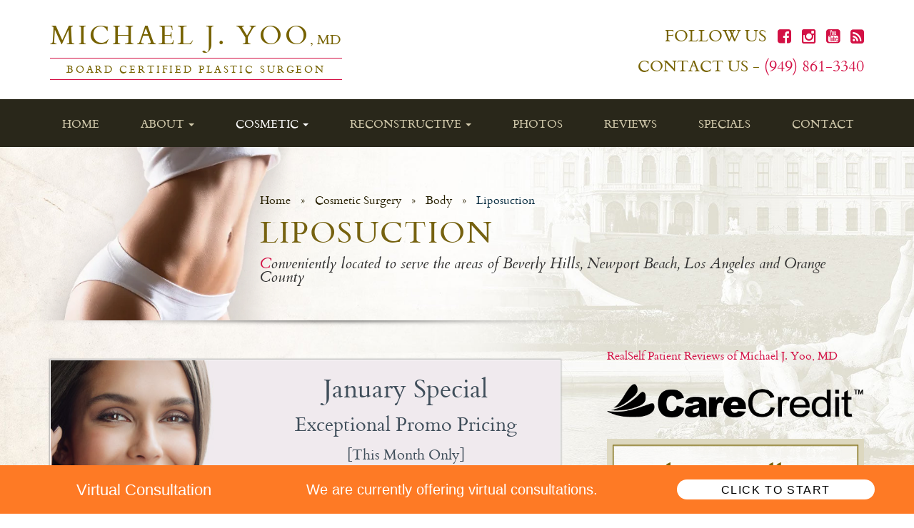

--- FILE ---
content_type: text/html; charset=UTF-8
request_url: https://myoomd.com/orange-county-plastic-surgery/body/liposuction/
body_size: 73340
content:
<!doctype html><html lang="en-US" class="no-js"><head><meta charset="UTF-8"><meta http-equiv="X-UA-Compatible" content="IE=edge"><meta name="viewport" content="minimal-ui, width=device-width, minimum-scale=1.0, maximum-scale=1.0"><link rel="shortcut icon" href="https://myoomd.com/wp-content/themes/myoomd_com/favicon.ico?v=1"/><link href='//fonts.googleapis.com/css?family=Titillium+Web:200,200italic,300,300italic,400,400italic,600,600italic' rel='stylesheet' type='text/css'><link href="//www.google-analytics.com" rel="dns-prefetch"><link rel="pingback" href="https://myoomd.com/xmlrpc.php" /> <!--[if lt IE 8]><link rel="stylesheet" href="https://myoomd.com/wp-content/themes/growthmed-base/static/css/ie8.css" media="screen" type="text/css" /><![endif]--> <!--[if gte IE 9]><style type="text/css">.gradient {filter: none;}</style><![endif]--> <script>function fvmuag(){if(navigator.userAgent.match(/x11.*fox\/54|oid\s4.*xus.*ome\/62|oobot|ighth|tmetr|eadles|ingdo/i))return!1;if(navigator.userAgent.match(/x11.*ome\/75\.0\.3770\.100/i)){var e=screen.width,t=screen.height;if("number"==typeof e&&"number"==typeof t&&862==t&&1367==e)return!1}return!0}</script><meta name='robots' content='index, follow, max-image-preview:large, max-snippet:-1, max-video-preview:-1' /><style>img:is([sizes="auto" i], [sizes^="auto," i]) { contain-intrinsic-size: 3000px 1500px }</style><title>Best Liposuction Orange County &amp; Beverly Hills | Michael Yoo MD</title><meta name="description" content="Michael J. Yoo, MD is Ranked #1 in Plastic Surgery in Newport Beach &amp; Beverly Hills specializing in Liposuction. Click to learn more." /><link rel="canonical" href="https://myoomd.com/orange-county-plastic-surgery/body/liposuction/" /><meta property="og:locale" content="en_US" /><meta property="og:type" content="article" /><meta property="og:title" content="Best Liposuction Orange County &amp; Beverly Hills | Michael Yoo MD" /><meta property="og:description" content="Michael J. Yoo, MD is Ranked #1 in Plastic Surgery in Newport Beach &amp; Beverly Hills specializing in Liposuction. Click to learn more." /><meta property="og:url" content="https://myoomd.com/orange-county-plastic-surgery/body/liposuction/" /><meta property="og:site_name" content="Yoo, Michael (myoomd.com)" /><meta property="article:modified_time" content="2021-10-14T15:34:41+00:00" /><meta property="og:image" content="https://myoomd.com/wp-content/uploads/sites/41/2016/04/page-image-body1.png" /><meta property="og:image:width" content="436" /><meta property="og:image:height" content="290" /><meta property="og:image:type" content="image/png" /><meta name="twitter:card" content="summary_large_image" /><meta name="twitter:label1" content="Est. reading time" /><meta name="twitter:data1" content="8 minutes" /> <script type="application/ld+json" class="yoast-schema-graph">{"@context":"https://schema.org","@graph":[{"@type":"WebPage","@id":"https://myoomd.com/orange-county-plastic-surgery/body/liposuction/","url":"https://myoomd.com/orange-county-plastic-surgery/body/liposuction/","name":"Best Liposuction Orange County & Beverly Hills | Michael Yoo MD","isPartOf":{"@id":"https://myoomd.com/#website"},"primaryImageOfPage":{"@id":"https://myoomd.com/orange-county-plastic-surgery/body/liposuction/#primaryimage"},"image":{"@id":"https://myoomd.com/orange-county-plastic-surgery/body/liposuction/#primaryimage"},"thumbnailUrl":"https://myoomd.com/wp-content/uploads/sites/41/2016/04/page-image-body1.png","datePublished":"2016-04-19T19:00:39+00:00","dateModified":"2021-10-14T15:34:41+00:00","description":"Michael J. Yoo, MD is Ranked #1 in Plastic Surgery in Newport Beach & Beverly Hills specializing in Liposuction. Click to learn more.","breadcrumb":{"@id":"https://myoomd.com/orange-county-plastic-surgery/body/liposuction/#breadcrumb"},"inLanguage":"en-US","potentialAction":[{"@type":"ReadAction","target":["https://myoomd.com/orange-county-plastic-surgery/body/liposuction/"]}]},{"@type":"ImageObject","inLanguage":"en-US","@id":"https://myoomd.com/orange-county-plastic-surgery/body/liposuction/#primaryimage","url":"https://myoomd.com/wp-content/uploads/sites/41/2016/04/page-image-body1.png","contentUrl":"https://myoomd.com/wp-content/uploads/sites/41/2016/04/page-image-body1.png","width":436,"height":290},{"@type":"BreadcrumbList","@id":"https://myoomd.com/orange-county-plastic-surgery/body/liposuction/#breadcrumb","itemListElement":[{"@type":"ListItem","position":1,"name":"Home","item":"https://myoomd.com/"},{"@type":"ListItem","position":2,"name":"Cosmetic Surgery","item":"https://myoomd.com/orange-county-plastic-surgery/"},{"@type":"ListItem","position":3,"name":"Body","item":"https://myoomd.com/orange-county-plastic-surgery/body/"},{"@type":"ListItem","position":4,"name":"Liposuction"}]},{"@type":"WebSite","@id":"https://myoomd.com/#website","url":"https://myoomd.com/","name":"Yoo, Michael (myoomd.com)","description":"Just another GrowthMed Network site","potentialAction":[{"@type":"SearchAction","target":{"@type":"EntryPoint","urlTemplate":"https://myoomd.com/?s={search_term_string}"},"query-input":{"@type":"PropertyValueSpecification","valueRequired":true,"valueName":"search_term_string"}}],"inLanguage":"en-US"}]}</script> <link rel='dns-prefetch' href='//www.gstatic.com' /><style type="text/css" media="all">.slick-slider{position:relative;display:block;-moz-box-sizing:border-box;box-sizing:border-box;-webkit-user-select:none;-moz-user-select:none;-ms-user-select:none;user-select:none;-webkit-touch-callout:none;-khtml-user-select:none;-ms-touch-action:pan-y;touch-action:pan-y;-webkit-tap-highlight-color:transparent}.slick-list{position:relative;display:block;overflow:hidden;margin:0;padding:0}.slick-list:focus{outline:none}.slick-list.dragging{cursor:pointer;cursor:hand}.slick-slider .slick-track,.slick-slider .slick-list{-webkit-transform:translate3d(0,0,0);-moz-transform:translate3d(0,0,0);-ms-transform:translate3d(0,0,0);-o-transform:translate3d(0,0,0);transform:translate3d(0,0,0)}.slick-track{position:relative;top:0;left:0;display:block}.slick-track:before,.slick-track:after{display:table;content:''}.slick-track:after{clear:both}.slick-loading .slick-track{visibility:hidden}.slick-slide{display:none;float:left;height:100%;min-height:1px}[dir='rtl'] .slick-slide{float:right}.slick-slide img{display:block}.slick-slide.slick-loading img{display:none}.slick-slide.dragging img{pointer-events:none}.slick-initialized .slick-slide{display:block}.slick-loading .slick-slide{visibility:hidden}.slick-vertical .slick-slide{display:block;height:auto;border:1px solid transparent}.slick-arrow.slick-hidden{display:none}</style><style type="text/css" media="all">/*! * Bootstrap v3.4.1 (https://getbootstrap.com/) * Copyright 2011-2019 Twitter, Inc. * Licensed under MIT (https://github.com/twbs/bootstrap/blob/master/LICENSE) *//*! normalize.css v3.0.3 | MIT License | github.com/necolas/normalize.css */html{font-family:sans-serif;-ms-text-size-adjust:100%;-webkit-text-size-adjust:100%}body{margin:0}article,aside,details,figcaption,figure,footer,header,hgroup,main,menu,nav,section,summary{display:block}audio,canvas,progress,video{display:inline-block;vertical-align:baseline}audio:not([controls]){display:none;height:0}[hidden],template{display:none}a{background-color:transparent}a:active,a:hover{outline:0}abbr[title]{border-bottom:none;text-decoration:underline;-webkit-text-decoration:underline dotted;-moz-text-decoration:underline dotted;text-decoration:underline dotted}b,strong{font-weight:700}dfn{font-style:italic}h1{font-size:2em;margin:.67em 0}mark{background:#ff0;color:#000}small{font-size:80%}sub,sup{font-size:75%;line-height:0;position:relative;vertical-align:baseline}sup{top:-.5em}sub{bottom:-.25em}img{border:0}svg:not(:root){overflow:hidden}figure{margin:1em 40px}hr{-webkit-box-sizing:content-box;-moz-box-sizing:content-box;box-sizing:content-box;height:0}pre{overflow:auto}code,kbd,pre,samp{font-family:monospace,monospace;font-size:1em}button,input,optgroup,select,textarea{color:inherit;font:inherit;margin:0}button{overflow:visible}button,select{text-transform:none}button,html input[type=button],input[type=reset],input[type=submit]{-webkit-appearance:button;cursor:pointer}button[disabled],html input[disabled]{cursor:default}button::-moz-focus-inner,input::-moz-focus-inner{border:0;padding:0}input{line-height:normal}input[type=checkbox],input[type=radio]{-webkit-box-sizing:border-box;-moz-box-sizing:border-box;box-sizing:border-box;padding:0}input[type=number]::-webkit-inner-spin-button,input[type=number]::-webkit-outer-spin-button{height:auto}input[type=search]{-webkit-appearance:textfield;-webkit-box-sizing:content-box;-moz-box-sizing:content-box;box-sizing:content-box}input[type=search]::-webkit-search-cancel-button,input[type=search]::-webkit-search-decoration{-webkit-appearance:none}fieldset{border:1px solid silver;margin:0 2px;padding:.35em .625em .75em}legend{border:0;padding:0}textarea{overflow:auto}optgroup{font-weight:700}table{border-collapse:collapse;border-spacing:0}td,th{padding:0}/*! Source: https://github.com/h5bp/html5-boilerplate/blob/master/src/css/main.css */@media print{*,:after,:before{color:#000!important;text-shadow:none!important;background:0 0!important;-webkit-box-shadow:none!important;box-shadow:none!important}a,a:visited{text-decoration:underline}a[href]:after{content:" (" attr(href) ")"}abbr[title]:after{content:" (" attr(title) ")"}a[href^="#"]:after,a[href^="javascript:"]:after{content:""}blockquote,pre{border:1px solid #999;page-break-inside:avoid}thead{display:table-header-group}img,tr{page-break-inside:avoid}img{max-width:100%!important}h2,h3,p{orphans:3;widows:3}h2,h3{page-break-after:avoid}.navbar{display:none}.btn>.caret,.dropup>.btn>.caret{border-top-color:#000!important}.label{border:1px solid #000}.table{border-collapse:collapse!important}.table td,.table th{background-color:#fff!important}.table-bordered td,.table-bordered th{border:1px solid #ddd!important}}@font-face{font-family:"Glyphicons Halflings";src:url(https://myoomd.com/wp-content/themes/growthmed-base/static/css/../fonts/glyphicons-halflings-regular.eot);src:url(https://myoomd.com/wp-content/themes/growthmed-base/static/css/../fonts/glyphicons-halflings-regular.eot#1743693125) format("embedded-opentype"),url(https://myoomd.com/wp-content/themes/growthmed-base/static/css/../fonts/glyphicons-halflings-regular.woff2) format("woff2"),url(https://myoomd.com/wp-content/themes/growthmed-base/static/css/../fonts/glyphicons-halflings-regular.woff) format("woff"),url(https://myoomd.com/wp-content/themes/growthmed-base/static/css/../fonts/glyphicons-halflings-regular.ttf) format("truetype"),url(https://myoomd.com/wp-content/themes/growthmed-base/static/css/../fonts/glyphicons-halflings-regular.svg#glyphicons_halflingsregular) format("svg")}.glyphicon{position:relative;top:1px;display:inline-block;font-family:"Glyphicons Halflings";font-style:normal;font-weight:400;line-height:1;-webkit-font-smoothing:antialiased;-moz-osx-font-smoothing:grayscale}.glyphicon-asterisk:before{content:"\002a"}.glyphicon-plus:before{content:"\002b"}.glyphicon-eur:before,.glyphicon-euro:before{content:"\20ac"}.glyphicon-minus:before{content:"\2212"}.glyphicon-cloud:before{content:"\2601"}.glyphicon-envelope:before{content:"\2709"}.glyphicon-pencil:before{content:"\270f"}.glyphicon-glass:before{content:"\e001"}.glyphicon-music:before{content:"\e002"}.glyphicon-search:before{content:"\e003"}.glyphicon-heart:before{content:"\e005"}.glyphicon-star:before{content:"\e006"}.glyphicon-star-empty:before{content:"\e007"}.glyphicon-user:before{content:"\e008"}.glyphicon-film:before{content:"\e009"}.glyphicon-th-large:before{content:"\e010"}.glyphicon-th:before{content:"\e011"}.glyphicon-th-list:before{content:"\e012"}.glyphicon-ok:before{content:"\e013"}.glyphicon-remove:before{content:"\e014"}.glyphicon-zoom-in:before{content:"\e015"}.glyphicon-zoom-out:before{content:"\e016"}.glyphicon-off:before{content:"\e017"}.glyphicon-signal:before{content:"\e018"}.glyphicon-cog:before{content:"\e019"}.glyphicon-trash:before{content:"\e020"}.glyphicon-home:before{content:"\e021"}.glyphicon-file:before{content:"\e022"}.glyphicon-time:before{content:"\e023"}.glyphicon-road:before{content:"\e024"}.glyphicon-download-alt:before{content:"\e025"}.glyphicon-download:before{content:"\e026"}.glyphicon-upload:before{content:"\e027"}.glyphicon-inbox:before{content:"\e028"}.glyphicon-play-circle:before{content:"\e029"}.glyphicon-repeat:before{content:"\e030"}.glyphicon-refresh:before{content:"\e031"}.glyphicon-list-alt:before{content:"\e032"}.glyphicon-lock:before{content:"\e033"}.glyphicon-flag:before{content:"\e034"}.glyphicon-headphones:before{content:"\e035"}.glyphicon-volume-off:before{content:"\e036"}.glyphicon-volume-down:before{content:"\e037"}.glyphicon-volume-up:before{content:"\e038"}.glyphicon-qrcode:before{content:"\e039"}.glyphicon-barcode:before{content:"\e040"}.glyphicon-tag:before{content:"\e041"}.glyphicon-tags:before{content:"\e042"}.glyphicon-book:before{content:"\e043"}.glyphicon-bookmark:before{content:"\e044"}.glyphicon-print:before{content:"\e045"}.glyphicon-camera:before{content:"\e046"}.glyphicon-font:before{content:"\e047"}.glyphicon-bold:before{content:"\e048"}.glyphicon-italic:before{content:"\e049"}.glyphicon-text-height:before{content:"\e050"}.glyphicon-text-width:before{content:"\e051"}.glyphicon-align-left:before{content:"\e052"}.glyphicon-align-center:before{content:"\e053"}.glyphicon-align-right:before{content:"\e054"}.glyphicon-align-justify:before{content:"\e055"}.glyphicon-list:before{content:"\e056"}.glyphicon-indent-left:before{content:"\e057"}.glyphicon-indent-right:before{content:"\e058"}.glyphicon-facetime-video:before{content:"\e059"}.glyphicon-picture:before{content:"\e060"}.glyphicon-map-marker:before{content:"\e062"}.glyphicon-adjust:before{content:"\e063"}.glyphicon-tint:before{content:"\e064"}.glyphicon-edit:before{content:"\e065"}.glyphicon-share:before{content:"\e066"}.glyphicon-check:before{content:"\e067"}.glyphicon-move:before{content:"\e068"}.glyphicon-step-backward:before{content:"\e069"}.glyphicon-fast-backward:before{content:"\e070"}.glyphicon-backward:before{content:"\e071"}.glyphicon-play:before{content:"\e072"}.glyphicon-pause:before{content:"\e073"}.glyphicon-stop:before{content:"\e074"}.glyphicon-forward:before{content:"\e075"}.glyphicon-fast-forward:before{content:"\e076"}.glyphicon-step-forward:before{content:"\e077"}.glyphicon-eject:before{content:"\e078"}.glyphicon-chevron-left:before{content:"\e079"}.glyphicon-chevron-right:before{content:"\e080"}.glyphicon-plus-sign:before{content:"\e081"}.glyphicon-minus-sign:before{content:"\e082"}.glyphicon-remove-sign:before{content:"\e083"}.glyphicon-ok-sign:before{content:"\e084"}.glyphicon-question-sign:before{content:"\e085"}.glyphicon-info-sign:before{content:"\e086"}.glyphicon-screenshot:before{content:"\e087"}.glyphicon-remove-circle:before{content:"\e088"}.glyphicon-ok-circle:before{content:"\e089"}.glyphicon-ban-circle:before{content:"\e090"}.glyphicon-arrow-left:before{content:"\e091"}.glyphicon-arrow-right:before{content:"\e092"}.glyphicon-arrow-up:before{content:"\e093"}.glyphicon-arrow-down:before{content:"\e094"}.glyphicon-share-alt:before{content:"\e095"}.glyphicon-resize-full:before{content:"\e096"}.glyphicon-resize-small:before{content:"\e097"}.glyphicon-exclamation-sign:before{content:"\e101"}.glyphicon-gift:before{content:"\e102"}.glyphicon-leaf:before{content:"\e103"}.glyphicon-fire:before{content:"\e104"}.glyphicon-eye-open:before{content:"\e105"}.glyphicon-eye-close:before{content:"\e106"}.glyphicon-warning-sign:before{content:"\e107"}.glyphicon-plane:before{content:"\e108"}.glyphicon-calendar:before{content:"\e109"}.glyphicon-random:before{content:"\e110"}.glyphicon-comment:before{content:"\e111"}.glyphicon-magnet:before{content:"\e112"}.glyphicon-chevron-up:before{content:"\e113"}.glyphicon-chevron-down:before{content:"\e114"}.glyphicon-retweet:before{content:"\e115"}.glyphicon-shopping-cart:before{content:"\e116"}.glyphicon-folder-close:before{content:"\e117"}.glyphicon-folder-open:before{content:"\e118"}.glyphicon-resize-vertical:before{content:"\e119"}.glyphicon-resize-horizontal:before{content:"\e120"}.glyphicon-hdd:before{content:"\e121"}.glyphicon-bullhorn:before{content:"\e122"}.glyphicon-bell:before{content:"\e123"}.glyphicon-certificate:before{content:"\e124"}.glyphicon-thumbs-up:before{content:"\e125"}.glyphicon-thumbs-down:before{content:"\e126"}.glyphicon-hand-right:before{content:"\e127"}.glyphicon-hand-left:before{content:"\e128"}.glyphicon-hand-up:before{content:"\e129"}.glyphicon-hand-down:before{content:"\e130"}.glyphicon-circle-arrow-right:before{content:"\e131"}.glyphicon-circle-arrow-left:before{content:"\e132"}.glyphicon-circle-arrow-up:before{content:"\e133"}.glyphicon-circle-arrow-down:before{content:"\e134"}.glyphicon-globe:before{content:"\e135"}.glyphicon-wrench:before{content:"\e136"}.glyphicon-tasks:before{content:"\e137"}.glyphicon-filter:before{content:"\e138"}.glyphicon-briefcase:before{content:"\e139"}.glyphicon-fullscreen:before{content:"\e140"}.glyphicon-dashboard:before{content:"\e141"}.glyphicon-paperclip:before{content:"\e142"}.glyphicon-heart-empty:before{content:"\e143"}.glyphicon-link:before{content:"\e144"}.glyphicon-phone:before{content:"\e145"}.glyphicon-pushpin:before{content:"\e146"}.glyphicon-usd:before{content:"\e148"}.glyphicon-gbp:before{content:"\e149"}.glyphicon-sort:before{content:"\e150"}.glyphicon-sort-by-alphabet:before{content:"\e151"}.glyphicon-sort-by-alphabet-alt:before{content:"\e152"}.glyphicon-sort-by-order:before{content:"\e153"}.glyphicon-sort-by-order-alt:before{content:"\e154"}.glyphicon-sort-by-attributes:before{content:"\e155"}.glyphicon-sort-by-attributes-alt:before{content:"\e156"}.glyphicon-unchecked:before{content:"\e157"}.glyphicon-expand:before{content:"\e158"}.glyphicon-collapse-down:before{content:"\e159"}.glyphicon-collapse-up:before{content:"\e160"}.glyphicon-log-in:before{content:"\e161"}.glyphicon-flash:before{content:"\e162"}.glyphicon-log-out:before{content:"\e163"}.glyphicon-new-window:before{content:"\e164"}.glyphicon-record:before{content:"\e165"}.glyphicon-save:before{content:"\e166"}.glyphicon-open:before{content:"\e167"}.glyphicon-saved:before{content:"\e168"}.glyphicon-import:before{content:"\e169"}.glyphicon-export:before{content:"\e170"}.glyphicon-send:before{content:"\e171"}.glyphicon-floppy-disk:before{content:"\e172"}.glyphicon-floppy-saved:before{content:"\e173"}.glyphicon-floppy-remove:before{content:"\e174"}.glyphicon-floppy-save:before{content:"\e175"}.glyphicon-floppy-open:before{content:"\e176"}.glyphicon-credit-card:before{content:"\e177"}.glyphicon-transfer:before{content:"\e178"}.glyphicon-cutlery:before{content:"\e179"}.glyphicon-header:before{content:"\e180"}.glyphicon-compressed:before{content:"\e181"}.glyphicon-earphone:before{content:"\e182"}.glyphicon-phone-alt:before{content:"\e183"}.glyphicon-tower:before{content:"\e184"}.glyphicon-stats:before{content:"\e185"}.glyphicon-sd-video:before{content:"\e186"}.glyphicon-hd-video:before{content:"\e187"}.glyphicon-subtitles:before{content:"\e188"}.glyphicon-sound-stereo:before{content:"\e189"}.glyphicon-sound-dolby:before{content:"\e190"}.glyphicon-sound-5-1:before{content:"\e191"}.glyphicon-sound-6-1:before{content:"\e192"}.glyphicon-sound-7-1:before{content:"\e193"}.glyphicon-copyright-mark:before{content:"\e194"}.glyphicon-registration-mark:before{content:"\e195"}.glyphicon-cloud-download:before{content:"\e197"}.glyphicon-cloud-upload:before{content:"\e198"}.glyphicon-tree-conifer:before{content:"\e199"}.glyphicon-tree-deciduous:before{content:"\e200"}.glyphicon-cd:before{content:"\e201"}.glyphicon-save-file:before{content:"\e202"}.glyphicon-open-file:before{content:"\e203"}.glyphicon-level-up:before{content:"\e204"}.glyphicon-copy:before{content:"\e205"}.glyphicon-paste:before{content:"\e206"}.glyphicon-alert:before{content:"\e209"}.glyphicon-equalizer:before{content:"\e210"}.glyphicon-king:before{content:"\e211"}.glyphicon-queen:before{content:"\e212"}.glyphicon-pawn:before{content:"\e213"}.glyphicon-bishop:before{content:"\e214"}.glyphicon-knight:before{content:"\e215"}.glyphicon-baby-formula:before{content:"\e216"}.glyphicon-tent:before{content:"\26fa"}.glyphicon-blackboard:before{content:"\e218"}.glyphicon-bed:before{content:"\e219"}.glyphicon-apple:before{content:"\f8ff"}.glyphicon-erase:before{content:"\e221"}.glyphicon-hourglass:before{content:"\231b"}.glyphicon-lamp:before{content:"\e223"}.glyphicon-duplicate:before{content:"\e224"}.glyphicon-piggy-bank:before{content:"\e225"}.glyphicon-scissors:before{content:"\e226"}.glyphicon-bitcoin:before{content:"\e227"}.glyphicon-btc:before{content:"\e227"}.glyphicon-xbt:before{content:"\e227"}.glyphicon-yen:before{content:"\00a5"}.glyphicon-jpy:before{content:"\00a5"}.glyphicon-ruble:before{content:"\20bd"}.glyphicon-rub:before{content:"\20bd"}.glyphicon-scale:before{content:"\e230"}.glyphicon-ice-lolly:before{content:"\e231"}.glyphicon-ice-lolly-tasted:before{content:"\e232"}.glyphicon-education:before{content:"\e233"}.glyphicon-option-horizontal:before{content:"\e234"}.glyphicon-option-vertical:before{content:"\e235"}.glyphicon-menu-hamburger:before{content:"\e236"}.glyphicon-modal-window:before{content:"\e237"}.glyphicon-oil:before{content:"\e238"}.glyphicon-grain:before{content:"\e239"}.glyphicon-sunglasses:before{content:"\e240"}.glyphicon-text-size:before{content:"\e241"}.glyphicon-text-color:before{content:"\e242"}.glyphicon-text-background:before{content:"\e243"}.glyphicon-object-align-top:before{content:"\e244"}.glyphicon-object-align-bottom:before{content:"\e245"}.glyphicon-object-align-horizontal:before{content:"\e246"}.glyphicon-object-align-left:before{content:"\e247"}.glyphicon-object-align-vertical:before{content:"\e248"}.glyphicon-object-align-right:before{content:"\e249"}.glyphicon-triangle-right:before{content:"\e250"}.glyphicon-triangle-left:before{content:"\e251"}.glyphicon-triangle-bottom:before{content:"\e252"}.glyphicon-triangle-top:before{content:"\e253"}.glyphicon-console:before{content:"\e254"}.glyphicon-superscript:before{content:"\e255"}.glyphicon-subscript:before{content:"\e256"}.glyphicon-menu-left:before{content:"\e257"}.glyphicon-menu-right:before{content:"\e258"}.glyphicon-menu-down:before{content:"\e259"}.glyphicon-menu-up:before{content:"\e260"}*{-webkit-box-sizing:border-box;-moz-box-sizing:border-box;box-sizing:border-box}:after,:before{-webkit-box-sizing:border-box;-moz-box-sizing:border-box;box-sizing:border-box}html{font-size:10px;-webkit-tap-highlight-color:rgba(0,0,0,0)}body{font-family:"Helvetica Neue",Helvetica,Arial,sans-serif;font-size:14px;line-height:1.42857143;color:#333;background-color:#fff}button,input,select,textarea{font-family:inherit;font-size:inherit;line-height:inherit}a{color:#337ab7;text-decoration:none}a:focus,a:hover{color:#23527c;text-decoration:underline}a:focus{outline:5px auto -webkit-focus-ring-color;outline-offset:-2px}figure{margin:0}img{vertical-align:middle}.carousel-inner>.item>a>img,.carousel-inner>.item>img,.img-responsive,.thumbnail a>img,.thumbnail>img{display:block;max-width:100%;height:auto}.img-rounded{border-radius:6px}.img-thumbnail{padding:4px;line-height:1.42857143;background-color:#fff;border:1px solid #ddd;border-radius:4px;-webkit-transition:all .2s ease-in-out;-o-transition:all .2s ease-in-out;transition:all .2s ease-in-out;display:inline-block;max-width:100%;height:auto}.img-circle{border-radius:50%}hr{margin-top:20px;margin-bottom:20px;border:0;border-top:1px solid #eee}.sr-only{position:absolute;width:1px;height:1px;padding:0;margin:-1px;overflow:hidden;clip:rect(0,0,0,0);border:0}.sr-only-focusable:active,.sr-only-focusable:focus{position:static;width:auto;height:auto;margin:0;overflow:visible;clip:auto}[role=button]{cursor:pointer}.h1,.h2,.h3,.h4,.h5,.h6,h1,h2,h3,h4,h5,h6{font-family:inherit;font-weight:500;line-height:1.1;color:inherit}.h1 .small,.h1 small,.h2 .small,.h2 small,.h3 .small,.h3 small,.h4 .small,.h4 small,.h5 .small,.h5 small,.h6 .small,.h6 small,h1 .small,h1 small,h2 .small,h2 small,h3 .small,h3 small,h4 .small,h4 small,h5 .small,h5 small,h6 .small,h6 small{font-weight:400;line-height:1;color:#777}.h1,.h2,.h3,h1,h2,h3{margin-top:20px;margin-bottom:10px}.h1 .small,.h1 small,.h2 .small,.h2 small,.h3 .small,.h3 small,h1 .small,h1 small,h2 .small,h2 small,h3 .small,h3 small{font-size:65%}.h4,.h5,.h6,h4,h5,h6{margin-top:10px;margin-bottom:10px}.h4 .small,.h4 small,.h5 .small,.h5 small,.h6 .small,.h6 small,h4 .small,h4 small,h5 .small,h5 small,h6 .small,h6 small{font-size:75%}.h1,h1{font-size:36px}.h2,h2{font-size:30px}.h3,h3{font-size:24px}.h4,h4{font-size:18px}.h5,h5{font-size:14px}.h6,h6{font-size:12px}p{margin:0 0 10px}.lead{margin-bottom:20px;font-size:16px;font-weight:300;line-height:1.4}@media (min-width:768px){.lead{font-size:21px}}.small,small{font-size:85%}.mark,mark{padding:.2em;background-color:#fcf8e3}.text-left{text-align:left}.text-right{text-align:right}.text-center{text-align:center}.text-justify{text-align:justify}.text-nowrap{white-space:nowrap}.text-lowercase{text-transform:lowercase}.text-uppercase{text-transform:uppercase}.text-capitalize{text-transform:capitalize}.text-muted{color:#777}.text-primary{color:#337ab7}a.text-primary:focus,a.text-primary:hover{color:#286090}.text-success{color:#3c763d}a.text-success:focus,a.text-success:hover{color:#2b542c}.text-info{color:#31708f}a.text-info:focus,a.text-info:hover{color:#245269}.text-warning{color:#8a6d3b}a.text-warning:focus,a.text-warning:hover{color:#66512c}.text-danger{color:#a94442}a.text-danger:focus,a.text-danger:hover{color:#843534}.bg-primary{color:#fff;background-color:#337ab7}a.bg-primary:focus,a.bg-primary:hover{background-color:#286090}.bg-success{background-color:#dff0d8}a.bg-success:focus,a.bg-success:hover{background-color:#c1e2b3}.bg-info{background-color:#d9edf7}a.bg-info:focus,a.bg-info:hover{background-color:#afd9ee}.bg-warning{background-color:#fcf8e3}a.bg-warning:focus,a.bg-warning:hover{background-color:#f7ecb5}.bg-danger{background-color:#f2dede}a.bg-danger:focus,a.bg-danger:hover{background-color:#e4b9b9}.page-header{padding-bottom:9px;margin:40px 0 20px;border-bottom:1px solid #eee}ol,ul{margin-top:0;margin-bottom:10px}ol ol,ol ul,ul ol,ul ul{margin-bottom:0}.list-unstyled{padding-left:0;list-style:none}.list-inline{padding-left:0;list-style:none;margin-left:-5px}.list-inline>li{display:inline-block;padding-right:5px;padding-left:5px}dl{margin-top:0;margin-bottom:20px}dd,dt{line-height:1.42857143}dt{font-weight:700}dd{margin-left:0}@media (min-width:768px){.dl-horizontal dt{float:left;width:160px;clear:left;text-align:right;overflow:hidden;text-overflow:ellipsis;white-space:nowrap}.dl-horizontal dd{margin-left:180px}}abbr[data-original-title],abbr[title]{cursor:help}.initialism{font-size:90%;text-transform:uppercase}blockquote{padding:10px 20px;margin:0 0 20px;font-size:17.5px;border-left:5px solid #eee}blockquote ol:last-child,blockquote p:last-child,blockquote ul:last-child{margin-bottom:0}blockquote .small,blockquote footer,blockquote small{display:block;font-size:80%;line-height:1.42857143;color:#777}blockquote .small:before,blockquote footer:before,blockquote small:before{content:"\2014 \00A0"}.blockquote-reverse,blockquote.pull-right{padding-right:15px;padding-left:0;text-align:right;border-right:5px solid #eee;border-left:0}.blockquote-reverse .small:before,.blockquote-reverse footer:before,.blockquote-reverse small:before,blockquote.pull-right .small:before,blockquote.pull-right footer:before,blockquote.pull-right small:before{content:""}.blockquote-reverse .small:after,.blockquote-reverse footer:after,.blockquote-reverse small:after,blockquote.pull-right .small:after,blockquote.pull-right footer:after,blockquote.pull-right small:after{content:"\00A0 \2014"}address{margin-bottom:20px;font-style:normal;line-height:1.42857143}code,kbd,pre,samp{font-family:Menlo,Monaco,Consolas,"Courier New",monospace}code{padding:2px 4px;font-size:90%;color:#c7254e;background-color:#f9f2f4;border-radius:4px}kbd{padding:2px 4px;font-size:90%;color:#fff;background-color:#333;border-radius:3px;-webkit-box-shadow:inset 0 -1px 0 rgba(0,0,0,.25);box-shadow:inset 0 -1px 0 rgba(0,0,0,.25)}kbd kbd{padding:0;font-size:100%;font-weight:700;-webkit-box-shadow:none;box-shadow:none}pre{display:block;padding:9.5px;margin:0 0 10px;font-size:13px;line-height:1.42857143;color:#333;word-break:break-all;word-wrap:break-word;background-color:#f5f5f5;border:1px solid #ccc;border-radius:4px}pre code{padding:0;font-size:inherit;color:inherit;white-space:pre-wrap;background-color:transparent;border-radius:0}.pre-scrollable{max-height:340px;overflow-y:scroll}.container{padding-right:15px;padding-left:15px;margin-right:auto;margin-left:auto}@media (min-width:768px){.container{width:750px}}@media (min-width:992px){.container{width:970px}}@media (min-width:1200px){.container{width:1170px}}.container-fluid{padding-right:15px;padding-left:15px;margin-right:auto;margin-left:auto}.row{margin-right:-15px;margin-left:-15px}.row-no-gutters{margin-right:0;margin-left:0}.row-no-gutters [class*=col-]{padding-right:0;padding-left:0}.col-lg-1,.col-lg-10,.col-lg-11,.col-lg-12,.col-lg-2,.col-lg-3,.col-lg-4,.col-lg-5,.col-lg-6,.col-lg-7,.col-lg-8,.col-lg-9,.col-md-1,.col-md-10,.col-md-11,.col-md-12,.col-md-2,.col-md-3,.col-md-4,.col-md-5,.col-md-6,.col-md-7,.col-md-8,.col-md-9,.col-sm-1,.col-sm-10,.col-sm-11,.col-sm-12,.col-sm-2,.col-sm-3,.col-sm-4,.col-sm-5,.col-sm-6,.col-sm-7,.col-sm-8,.col-sm-9,.col-xs-1,.col-xs-10,.col-xs-11,.col-xs-12,.col-xs-2,.col-xs-3,.col-xs-4,.col-xs-5,.col-xs-6,.col-xs-7,.col-xs-8,.col-xs-9{position:relative;min-height:1px;padding-right:15px;padding-left:15px}.col-xs-1,.col-xs-10,.col-xs-11,.col-xs-12,.col-xs-2,.col-xs-3,.col-xs-4,.col-xs-5,.col-xs-6,.col-xs-7,.col-xs-8,.col-xs-9{float:left}.col-xs-12{width:100%}.col-xs-11{width:91.66666667%}.col-xs-10{width:83.33333333%}.col-xs-9{width:75%}.col-xs-8{width:66.66666667%}.col-xs-7{width:58.33333333%}.col-xs-6{width:50%}.col-xs-5{width:41.66666667%}.col-xs-4{width:33.33333333%}.col-xs-3{width:25%}.col-xs-2{width:16.66666667%}.col-xs-1{width:8.33333333%}.col-xs-pull-12{right:100%}.col-xs-pull-11{right:91.66666667%}.col-xs-pull-10{right:83.33333333%}.col-xs-pull-9{right:75%}.col-xs-pull-8{right:66.66666667%}.col-xs-pull-7{right:58.33333333%}.col-xs-pull-6{right:50%}.col-xs-pull-5{right:41.66666667%}.col-xs-pull-4{right:33.33333333%}.col-xs-pull-3{right:25%}.col-xs-pull-2{right:16.66666667%}.col-xs-pull-1{right:8.33333333%}.col-xs-pull-0{right:auto}.col-xs-push-12{left:100%}.col-xs-push-11{left:91.66666667%}.col-xs-push-10{left:83.33333333%}.col-xs-push-9{left:75%}.col-xs-push-8{left:66.66666667%}.col-xs-push-7{left:58.33333333%}.col-xs-push-6{left:50%}.col-xs-push-5{left:41.66666667%}.col-xs-push-4{left:33.33333333%}.col-xs-push-3{left:25%}.col-xs-push-2{left:16.66666667%}.col-xs-push-1{left:8.33333333%}.col-xs-push-0{left:auto}.col-xs-offset-12{margin-left:100%}.col-xs-offset-11{margin-left:91.66666667%}.col-xs-offset-10{margin-left:83.33333333%}.col-xs-offset-9{margin-left:75%}.col-xs-offset-8{margin-left:66.66666667%}.col-xs-offset-7{margin-left:58.33333333%}.col-xs-offset-6{margin-left:50%}.col-xs-offset-5{margin-left:41.66666667%}.col-xs-offset-4{margin-left:33.33333333%}.col-xs-offset-3{margin-left:25%}.col-xs-offset-2{margin-left:16.66666667%}.col-xs-offset-1{margin-left:8.33333333%}.col-xs-offset-0{margin-left:0}@media (min-width:768px){.col-sm-1,.col-sm-10,.col-sm-11,.col-sm-12,.col-sm-2,.col-sm-3,.col-sm-4,.col-sm-5,.col-sm-6,.col-sm-7,.col-sm-8,.col-sm-9{float:left}.col-sm-12{width:100%}.col-sm-11{width:91.66666667%}.col-sm-10{width:83.33333333%}.col-sm-9{width:75%}.col-sm-8{width:66.66666667%}.col-sm-7{width:58.33333333%}.col-sm-6{width:50%}.col-sm-5{width:41.66666667%}.col-sm-4{width:33.33333333%}.col-sm-3{width:25%}.col-sm-2{width:16.66666667%}.col-sm-1{width:8.33333333%}.col-sm-pull-12{right:100%}.col-sm-pull-11{right:91.66666667%}.col-sm-pull-10{right:83.33333333%}.col-sm-pull-9{right:75%}.col-sm-pull-8{right:66.66666667%}.col-sm-pull-7{right:58.33333333%}.col-sm-pull-6{right:50%}.col-sm-pull-5{right:41.66666667%}.col-sm-pull-4{right:33.33333333%}.col-sm-pull-3{right:25%}.col-sm-pull-2{right:16.66666667%}.col-sm-pull-1{right:8.33333333%}.col-sm-pull-0{right:auto}.col-sm-push-12{left:100%}.col-sm-push-11{left:91.66666667%}.col-sm-push-10{left:83.33333333%}.col-sm-push-9{left:75%}.col-sm-push-8{left:66.66666667%}.col-sm-push-7{left:58.33333333%}.col-sm-push-6{left:50%}.col-sm-push-5{left:41.66666667%}.col-sm-push-4{left:33.33333333%}.col-sm-push-3{left:25%}.col-sm-push-2{left:16.66666667%}.col-sm-push-1{left:8.33333333%}.col-sm-push-0{left:auto}.col-sm-offset-12{margin-left:100%}.col-sm-offset-11{margin-left:91.66666667%}.col-sm-offset-10{margin-left:83.33333333%}.col-sm-offset-9{margin-left:75%}.col-sm-offset-8{margin-left:66.66666667%}.col-sm-offset-7{margin-left:58.33333333%}.col-sm-offset-6{margin-left:50%}.col-sm-offset-5{margin-left:41.66666667%}.col-sm-offset-4{margin-left:33.33333333%}.col-sm-offset-3{margin-left:25%}.col-sm-offset-2{margin-left:16.66666667%}.col-sm-offset-1{margin-left:8.33333333%}.col-sm-offset-0{margin-left:0}}@media (min-width:992px){.col-md-1,.col-md-10,.col-md-11,.col-md-12,.col-md-2,.col-md-3,.col-md-4,.col-md-5,.col-md-6,.col-md-7,.col-md-8,.col-md-9{float:left}.col-md-12{width:100%}.col-md-11{width:91.66666667%}.col-md-10{width:83.33333333%}.col-md-9{width:75%}.col-md-8{width:66.66666667%}.col-md-7{width:58.33333333%}.col-md-6{width:50%}.col-md-5{width:41.66666667%}.col-md-4{width:33.33333333%}.col-md-3{width:25%}.col-md-2{width:16.66666667%}.col-md-1{width:8.33333333%}.col-md-pull-12{right:100%}.col-md-pull-11{right:91.66666667%}.col-md-pull-10{right:83.33333333%}.col-md-pull-9{right:75%}.col-md-pull-8{right:66.66666667%}.col-md-pull-7{right:58.33333333%}.col-md-pull-6{right:50%}.col-md-pull-5{right:41.66666667%}.col-md-pull-4{right:33.33333333%}.col-md-pull-3{right:25%}.col-md-pull-2{right:16.66666667%}.col-md-pull-1{right:8.33333333%}.col-md-pull-0{right:auto}.col-md-push-12{left:100%}.col-md-push-11{left:91.66666667%}.col-md-push-10{left:83.33333333%}.col-md-push-9{left:75%}.col-md-push-8{left:66.66666667%}.col-md-push-7{left:58.33333333%}.col-md-push-6{left:50%}.col-md-push-5{left:41.66666667%}.col-md-push-4{left:33.33333333%}.col-md-push-3{left:25%}.col-md-push-2{left:16.66666667%}.col-md-push-1{left:8.33333333%}.col-md-push-0{left:auto}.col-md-offset-12{margin-left:100%}.col-md-offset-11{margin-left:91.66666667%}.col-md-offset-10{margin-left:83.33333333%}.col-md-offset-9{margin-left:75%}.col-md-offset-8{margin-left:66.66666667%}.col-md-offset-7{margin-left:58.33333333%}.col-md-offset-6{margin-left:50%}.col-md-offset-5{margin-left:41.66666667%}.col-md-offset-4{margin-left:33.33333333%}.col-md-offset-3{margin-left:25%}.col-md-offset-2{margin-left:16.66666667%}.col-md-offset-1{margin-left:8.33333333%}.col-md-offset-0{margin-left:0}}@media (min-width:1200px){.col-lg-1,.col-lg-10,.col-lg-11,.col-lg-12,.col-lg-2,.col-lg-3,.col-lg-4,.col-lg-5,.col-lg-6,.col-lg-7,.col-lg-8,.col-lg-9{float:left}.col-lg-12{width:100%}.col-lg-11{width:91.66666667%}.col-lg-10{width:83.33333333%}.col-lg-9{width:75%}.col-lg-8{width:66.66666667%}.col-lg-7{width:58.33333333%}.col-lg-6{width:50%}.col-lg-5{width:41.66666667%}.col-lg-4{width:33.33333333%}.col-lg-3{width:25%}.col-lg-2{width:16.66666667%}.col-lg-1{width:8.33333333%}.col-lg-pull-12{right:100%}.col-lg-pull-11{right:91.66666667%}.col-lg-pull-10{right:83.33333333%}.col-lg-pull-9{right:75%}.col-lg-pull-8{right:66.66666667%}.col-lg-pull-7{right:58.33333333%}.col-lg-pull-6{right:50%}.col-lg-pull-5{right:41.66666667%}.col-lg-pull-4{right:33.33333333%}.col-lg-pull-3{right:25%}.col-lg-pull-2{right:16.66666667%}.col-lg-pull-1{right:8.33333333%}.col-lg-pull-0{right:auto}.col-lg-push-12{left:100%}.col-lg-push-11{left:91.66666667%}.col-lg-push-10{left:83.33333333%}.col-lg-push-9{left:75%}.col-lg-push-8{left:66.66666667%}.col-lg-push-7{left:58.33333333%}.col-lg-push-6{left:50%}.col-lg-push-5{left:41.66666667%}.col-lg-push-4{left:33.33333333%}.col-lg-push-3{left:25%}.col-lg-push-2{left:16.66666667%}.col-lg-push-1{left:8.33333333%}.col-lg-push-0{left:auto}.col-lg-offset-12{margin-left:100%}.col-lg-offset-11{margin-left:91.66666667%}.col-lg-offset-10{margin-left:83.33333333%}.col-lg-offset-9{margin-left:75%}.col-lg-offset-8{margin-left:66.66666667%}.col-lg-offset-7{margin-left:58.33333333%}.col-lg-offset-6{margin-left:50%}.col-lg-offset-5{margin-left:41.66666667%}.col-lg-offset-4{margin-left:33.33333333%}.col-lg-offset-3{margin-left:25%}.col-lg-offset-2{margin-left:16.66666667%}.col-lg-offset-1{margin-left:8.33333333%}.col-lg-offset-0{margin-left:0}}table{background-color:transparent}table col[class*=col-]{position:static;display:table-column;float:none}table td[class*=col-],table th[class*=col-]{position:static;display:table-cell;float:none}caption{padding-top:8px;padding-bottom:8px;color:#777;text-align:left}th{text-align:left}.table{width:100%;max-width:100%;margin-bottom:20px}.table>tbody>tr>td,.table>tbody>tr>th,.table>tfoot>tr>td,.table>tfoot>tr>th,.table>thead>tr>td,.table>thead>tr>th{padding:8px;line-height:1.42857143;vertical-align:top;border-top:1px solid #ddd}.table>thead>tr>th{vertical-align:bottom;border-bottom:2px solid #ddd}.table>caption+thead>tr:first-child>td,.table>caption+thead>tr:first-child>th,.table>colgroup+thead>tr:first-child>td,.table>colgroup+thead>tr:first-child>th,.table>thead:first-child>tr:first-child>td,.table>thead:first-child>tr:first-child>th{border-top:0}.table>tbody+tbody{border-top:2px solid #ddd}.table .table{background-color:#fff}.table-condensed>tbody>tr>td,.table-condensed>tbody>tr>th,.table-condensed>tfoot>tr>td,.table-condensed>tfoot>tr>th,.table-condensed>thead>tr>td,.table-condensed>thead>tr>th{padding:5px}.table-bordered{border:1px solid #ddd}.table-bordered>tbody>tr>td,.table-bordered>tbody>tr>th,.table-bordered>tfoot>tr>td,.table-bordered>tfoot>tr>th,.table-bordered>thead>tr>td,.table-bordered>thead>tr>th{border:1px solid #ddd}.table-bordered>thead>tr>td,.table-bordered>thead>tr>th{border-bottom-width:2px}.table-striped>tbody>tr:nth-of-type(odd){background-color:#f9f9f9}.table-hover>tbody>tr:hover{background-color:#f5f5f5}.table>tbody>tr.active>td,.table>tbody>tr.active>th,.table>tbody>tr>td.active,.table>tbody>tr>th.active,.table>tfoot>tr.active>td,.table>tfoot>tr.active>th,.table>tfoot>tr>td.active,.table>tfoot>tr>th.active,.table>thead>tr.active>td,.table>thead>tr.active>th,.table>thead>tr>td.active,.table>thead>tr>th.active{background-color:#f5f5f5}.table-hover>tbody>tr.active:hover>td,.table-hover>tbody>tr.active:hover>th,.table-hover>tbody>tr:hover>.active,.table-hover>tbody>tr>td.active:hover,.table-hover>tbody>tr>th.active:hover{background-color:#e8e8e8}.table>tbody>tr.success>td,.table>tbody>tr.success>th,.table>tbody>tr>td.success,.table>tbody>tr>th.success,.table>tfoot>tr.success>td,.table>tfoot>tr.success>th,.table>tfoot>tr>td.success,.table>tfoot>tr>th.success,.table>thead>tr.success>td,.table>thead>tr.success>th,.table>thead>tr>td.success,.table>thead>tr>th.success{background-color:#dff0d8}.table-hover>tbody>tr.success:hover>td,.table-hover>tbody>tr.success:hover>th,.table-hover>tbody>tr:hover>.success,.table-hover>tbody>tr>td.success:hover,.table-hover>tbody>tr>th.success:hover{background-color:#d0e9c6}.table>tbody>tr.info>td,.table>tbody>tr.info>th,.table>tbody>tr>td.info,.table>tbody>tr>th.info,.table>tfoot>tr.info>td,.table>tfoot>tr.info>th,.table>tfoot>tr>td.info,.table>tfoot>tr>th.info,.table>thead>tr.info>td,.table>thead>tr.info>th,.table>thead>tr>td.info,.table>thead>tr>th.info{background-color:#d9edf7}.table-hover>tbody>tr.info:hover>td,.table-hover>tbody>tr.info:hover>th,.table-hover>tbody>tr:hover>.info,.table-hover>tbody>tr>td.info:hover,.table-hover>tbody>tr>th.info:hover{background-color:#c4e3f3}.table>tbody>tr.warning>td,.table>tbody>tr.warning>th,.table>tbody>tr>td.warning,.table>tbody>tr>th.warning,.table>tfoot>tr.warning>td,.table>tfoot>tr.warning>th,.table>tfoot>tr>td.warning,.table>tfoot>tr>th.warning,.table>thead>tr.warning>td,.table>thead>tr.warning>th,.table>thead>tr>td.warning,.table>thead>tr>th.warning{background-color:#fcf8e3}.table-hover>tbody>tr.warning:hover>td,.table-hover>tbody>tr.warning:hover>th,.table-hover>tbody>tr:hover>.warning,.table-hover>tbody>tr>td.warning:hover,.table-hover>tbody>tr>th.warning:hover{background-color:#faf2cc}.table>tbody>tr.danger>td,.table>tbody>tr.danger>th,.table>tbody>tr>td.danger,.table>tbody>tr>th.danger,.table>tfoot>tr.danger>td,.table>tfoot>tr.danger>th,.table>tfoot>tr>td.danger,.table>tfoot>tr>th.danger,.table>thead>tr.danger>td,.table>thead>tr.danger>th,.table>thead>tr>td.danger,.table>thead>tr>th.danger{background-color:#f2dede}.table-hover>tbody>tr.danger:hover>td,.table-hover>tbody>tr.danger:hover>th,.table-hover>tbody>tr:hover>.danger,.table-hover>tbody>tr>td.danger:hover,.table-hover>tbody>tr>th.danger:hover{background-color:#ebcccc}.table-responsive{min-height:.01%;overflow-x:auto}@media screen and (max-width:767px){.table-responsive{width:100%;margin-bottom:15px;overflow-y:hidden;-ms-overflow-style:-ms-autohiding-scrollbar;border:1px solid #ddd}.table-responsive>.table{margin-bottom:0}.table-responsive>.table>tbody>tr>td,.table-responsive>.table>tbody>tr>th,.table-responsive>.table>tfoot>tr>td,.table-responsive>.table>tfoot>tr>th,.table-responsive>.table>thead>tr>td,.table-responsive>.table>thead>tr>th{white-space:nowrap}.table-responsive>.table-bordered{border:0}.table-responsive>.table-bordered>tbody>tr>td:first-child,.table-responsive>.table-bordered>tbody>tr>th:first-child,.table-responsive>.table-bordered>tfoot>tr>td:first-child,.table-responsive>.table-bordered>tfoot>tr>th:first-child,.table-responsive>.table-bordered>thead>tr>td:first-child,.table-responsive>.table-bordered>thead>tr>th:first-child{border-left:0}.table-responsive>.table-bordered>tbody>tr>td:last-child,.table-responsive>.table-bordered>tbody>tr>th:last-child,.table-responsive>.table-bordered>tfoot>tr>td:last-child,.table-responsive>.table-bordered>tfoot>tr>th:last-child,.table-responsive>.table-bordered>thead>tr>td:last-child,.table-responsive>.table-bordered>thead>tr>th:last-child{border-right:0}.table-responsive>.table-bordered>tbody>tr:last-child>td,.table-responsive>.table-bordered>tbody>tr:last-child>th,.table-responsive>.table-bordered>tfoot>tr:last-child>td,.table-responsive>.table-bordered>tfoot>tr:last-child>th{border-bottom:0}}fieldset{min-width:0;padding:0;margin:0;border:0}legend{display:block;width:100%;padding:0;margin-bottom:20px;font-size:21px;line-height:inherit;color:#333;border:0;border-bottom:1px solid #e5e5e5}label{display:inline-block;max-width:100%;margin-bottom:5px;font-weight:700}input[type=search]{-webkit-box-sizing:border-box;-moz-box-sizing:border-box;box-sizing:border-box;-webkit-appearance:none;-moz-appearance:none;appearance:none}input[type=checkbox],input[type=radio]{margin:4px 0 0;margin-top:1px\9;line-height:normal}fieldset[disabled] input[type=checkbox],fieldset[disabled] input[type=radio],input[type=checkbox].disabled,input[type=checkbox][disabled],input[type=radio].disabled,input[type=radio][disabled]{cursor:not-allowed}input[type=file]{display:block}input[type=range]{display:block;width:100%}select[multiple],select[size]{height:auto}input[type=checkbox]:focus,input[type=file]:focus,input[type=radio]:focus{outline:5px auto -webkit-focus-ring-color;outline-offset:-2px}output{display:block;padding-top:7px;font-size:14px;line-height:1.42857143;color:#555}.form-control{display:block;width:100%;height:34px;padding:6px 12px;font-size:14px;line-height:1.42857143;color:#555;background-color:#fff;background-image:none;border:1px solid #ccc;border-radius:4px;-webkit-box-shadow:inset 0 1px 1px rgba(0,0,0,.075);box-shadow:inset 0 1px 1px rgba(0,0,0,.075);-webkit-transition:border-color ease-in-out .15s,box-shadow ease-in-out .15s;-o-transition:border-color ease-in-out .15s,box-shadow ease-in-out .15s;-webkit-transition:border-color ease-in-out .15s,-webkit-box-shadow ease-in-out .15s;transition:border-color ease-in-out .15s,-webkit-box-shadow ease-in-out .15s;transition:border-color ease-in-out .15s,box-shadow ease-in-out .15s;transition:border-color ease-in-out .15s,box-shadow ease-in-out .15s,-webkit-box-shadow ease-in-out .15s}.form-control:focus{border-color:#66afe9;outline:0;-webkit-box-shadow:inset 0 1px 1px rgba(0,0,0,.075),0 0 8px rgba(102,175,233,.6);box-shadow:inset 0 1px 1px rgba(0,0,0,.075),0 0 8px rgba(102,175,233,.6)}.form-control::-moz-placeholder{color:#999;opacity:1}.form-control:-ms-input-placeholder{color:#999}.form-control::-webkit-input-placeholder{color:#999}.form-control::-ms-expand{background-color:transparent;border:0}.form-control[disabled],.form-control[readonly],fieldset[disabled] .form-control{background-color:#eee;opacity:1}.form-control[disabled],fieldset[disabled] .form-control{cursor:not-allowed}textarea.form-control{height:auto}@media screen and (-webkit-min-device-pixel-ratio:0){input[type=date].form-control,input[type=datetime-local].form-control,input[type=month].form-control,input[type=time].form-control{line-height:34px}.input-group-sm input[type=date],.input-group-sm input[type=datetime-local],.input-group-sm input[type=month],.input-group-sm input[type=time],input[type=date].input-sm,input[type=datetime-local].input-sm,input[type=month].input-sm,input[type=time].input-sm{line-height:30px}.input-group-lg input[type=date],.input-group-lg input[type=datetime-local],.input-group-lg input[type=month],.input-group-lg input[type=time],input[type=date].input-lg,input[type=datetime-local].input-lg,input[type=month].input-lg,input[type=time].input-lg{line-height:46px}}.form-group{margin-bottom:15px}.checkbox,.radio{position:relative;display:block;margin-top:10px;margin-bottom:10px}.checkbox.disabled label,.radio.disabled label,fieldset[disabled] .checkbox label,fieldset[disabled] .radio label{cursor:not-allowed}.checkbox label,.radio label{min-height:20px;padding-left:20px;margin-bottom:0;font-weight:400;cursor:pointer}.checkbox input[type=checkbox],.checkbox-inline input[type=checkbox],.radio input[type=radio],.radio-inline input[type=radio]{position:absolute;margin-top:4px\9;margin-left:-20px}.checkbox+.checkbox,.radio+.radio{margin-top:-5px}.checkbox-inline,.radio-inline{position:relative;display:inline-block;padding-left:20px;margin-bottom:0;font-weight:400;vertical-align:middle;cursor:pointer}.checkbox-inline.disabled,.radio-inline.disabled,fieldset[disabled] .checkbox-inline,fieldset[disabled] .radio-inline{cursor:not-allowed}.checkbox-inline+.checkbox-inline,.radio-inline+.radio-inline{margin-top:0;margin-left:10px}.form-control-static{min-height:34px;padding-top:7px;padding-bottom:7px;margin-bottom:0}.form-control-static.input-lg,.form-control-static.input-sm{padding-right:0;padding-left:0}.input-sm{height:30px;padding:5px 10px;font-size:12px;line-height:1.5;border-radius:3px}select.input-sm{height:30px;line-height:30px}select[multiple].input-sm,textarea.input-sm{height:auto}.form-group-sm .form-control{height:30px;padding:5px 10px;font-size:12px;line-height:1.5;border-radius:3px}.form-group-sm select.form-control{height:30px;line-height:30px}.form-group-sm select[multiple].form-control,.form-group-sm textarea.form-control{height:auto}.form-group-sm .form-control-static{height:30px;min-height:32px;padding:6px 10px;font-size:12px;line-height:1.5}.input-lg{height:46px;padding:10px 16px;font-size:18px;line-height:1.3333333;border-radius:6px}select.input-lg{height:46px;line-height:46px}select[multiple].input-lg,textarea.input-lg{height:auto}.form-group-lg .form-control{height:46px;padding:10px 16px;font-size:18px;line-height:1.3333333;border-radius:6px}.form-group-lg select.form-control{height:46px;line-height:46px}.form-group-lg select[multiple].form-control,.form-group-lg textarea.form-control{height:auto}.form-group-lg .form-control-static{height:46px;min-height:38px;padding:11px 16px;font-size:18px;line-height:1.3333333}.has-feedback{position:relative}.has-feedback .form-control{padding-right:42.5px}.form-control-feedback{position:absolute;top:0;right:0;z-index:2;display:block;width:34px;height:34px;line-height:34px;text-align:center;pointer-events:none}.form-group-lg .form-control+.form-control-feedback,.input-group-lg+.form-control-feedback,.input-lg+.form-control-feedback{width:46px;height:46px;line-height:46px}.form-group-sm .form-control+.form-control-feedback,.input-group-sm+.form-control-feedback,.input-sm+.form-control-feedback{width:30px;height:30px;line-height:30px}.has-success .checkbox,.has-success .checkbox-inline,.has-success .control-label,.has-success .help-block,.has-success .radio,.has-success .radio-inline,.has-success.checkbox label,.has-success.checkbox-inline label,.has-success.radio label,.has-success.radio-inline label{color:#3c763d}.has-success .form-control{border-color:#3c763d;-webkit-box-shadow:inset 0 1px 1px rgba(0,0,0,.075);box-shadow:inset 0 1px 1px rgba(0,0,0,.075)}.has-success .form-control:focus{border-color:#2b542c;-webkit-box-shadow:inset 0 1px 1px rgba(0,0,0,.075),0 0 6px #67b168;box-shadow:inset 0 1px 1px rgba(0,0,0,.075),0 0 6px #67b168}.has-success .input-group-addon{color:#3c763d;background-color:#dff0d8;border-color:#3c763d}.has-success .form-control-feedback{color:#3c763d}.has-warning .checkbox,.has-warning .checkbox-inline,.has-warning .control-label,.has-warning .help-block,.has-warning .radio,.has-warning .radio-inline,.has-warning.checkbox label,.has-warning.checkbox-inline label,.has-warning.radio label,.has-warning.radio-inline label{color:#8a6d3b}.has-warning .form-control{border-color:#8a6d3b;-webkit-box-shadow:inset 0 1px 1px rgba(0,0,0,.075);box-shadow:inset 0 1px 1px rgba(0,0,0,.075)}.has-warning .form-control:focus{border-color:#66512c;-webkit-box-shadow:inset 0 1px 1px rgba(0,0,0,.075),0 0 6px #c0a16b;box-shadow:inset 0 1px 1px rgba(0,0,0,.075),0 0 6px #c0a16b}.has-warning .input-group-addon{color:#8a6d3b;background-color:#fcf8e3;border-color:#8a6d3b}.has-warning .form-control-feedback{color:#8a6d3b}.has-error .checkbox,.has-error .checkbox-inline,.has-error .control-label,.has-error .help-block,.has-error .radio,.has-error .radio-inline,.has-error.checkbox label,.has-error.checkbox-inline label,.has-error.radio label,.has-error.radio-inline label{color:#a94442}.has-error .form-control{border-color:#a94442;-webkit-box-shadow:inset 0 1px 1px rgba(0,0,0,.075);box-shadow:inset 0 1px 1px rgba(0,0,0,.075)}.has-error .form-control:focus{border-color:#843534;-webkit-box-shadow:inset 0 1px 1px rgba(0,0,0,.075),0 0 6px #ce8483;box-shadow:inset 0 1px 1px rgba(0,0,0,.075),0 0 6px #ce8483}.has-error .input-group-addon{color:#a94442;background-color:#f2dede;border-color:#a94442}.has-error .form-control-feedback{color:#a94442}.has-feedback label~.form-control-feedback{top:25px}.has-feedback label.sr-only~.form-control-feedback{top:0}.help-block{display:block;margin-top:5px;margin-bottom:10px;color:#737373}@media (min-width:768px){.form-inline .form-group{display:inline-block;margin-bottom:0;vertical-align:middle}.form-inline .form-control{display:inline-block;width:auto;vertical-align:middle}.form-inline .form-control-static{display:inline-block}.form-inline .input-group{display:inline-table;vertical-align:middle}.form-inline .input-group .form-control,.form-inline .input-group .input-group-addon,.form-inline .input-group .input-group-btn{width:auto}.form-inline .input-group>.form-control{width:100%}.form-inline .control-label{margin-bottom:0;vertical-align:middle}.form-inline .checkbox,.form-inline .radio{display:inline-block;margin-top:0;margin-bottom:0;vertical-align:middle}.form-inline .checkbox label,.form-inline .radio label{padding-left:0}.form-inline .checkbox input[type=checkbox],.form-inline .radio input[type=radio]{position:relative;margin-left:0}.form-inline .has-feedback .form-control-feedback{top:0}}.form-horizontal .checkbox,.form-horizontal .checkbox-inline,.form-horizontal .radio,.form-horizontal .radio-inline{padding-top:7px;margin-top:0;margin-bottom:0}.form-horizontal .checkbox,.form-horizontal .radio{min-height:27px}.form-horizontal .form-group{margin-right:-15px;margin-left:-15px}@media (min-width:768px){.form-horizontal .control-label{padding-top:7px;margin-bottom:0;text-align:right}}.form-horizontal .has-feedback .form-control-feedback{right:15px}@media (min-width:768px){.form-horizontal .form-group-lg .control-label{padding-top:11px;font-size:18px}}@media (min-width:768px){.form-horizontal .form-group-sm .control-label{padding-top:6px;font-size:12px}}.btn{display:inline-block;margin-bottom:0;font-weight:400;text-align:center;white-space:nowrap;vertical-align:middle;-ms-touch-action:manipulation;touch-action:manipulation;cursor:pointer;background-image:none;border:1px solid transparent;padding:6px 12px;font-size:14px;line-height:1.42857143;border-radius:4px;-webkit-user-select:none;-moz-user-select:none;-ms-user-select:none;user-select:none}.btn.active.focus,.btn.active:focus,.btn.focus,.btn:active.focus,.btn:active:focus,.btn:focus{outline:5px auto -webkit-focus-ring-color;outline-offset:-2px}.btn.focus,.btn:focus,.btn:hover{color:#333;text-decoration:none}.btn.active,.btn:active{background-image:none;outline:0;-webkit-box-shadow:inset 0 3px 5px rgba(0,0,0,.125);box-shadow:inset 0 3px 5px rgba(0,0,0,.125)}.btn.disabled,.btn[disabled],fieldset[disabled] .btn{cursor:not-allowed;filter:alpha(opacity=65);opacity:.65;-webkit-box-shadow:none;box-shadow:none}a.btn.disabled,fieldset[disabled] a.btn{pointer-events:none}.btn-default{color:#333;background-color:#fff;border-color:#ccc}.btn-default.focus,.btn-default:focus{color:#333;background-color:#e6e6e6;border-color:#8c8c8c}.btn-default:hover{color:#333;background-color:#e6e6e6;border-color:#adadad}.btn-default.active,.btn-default:active,.open>.dropdown-toggle.btn-default{color:#333;background-color:#e6e6e6;background-image:none;border-color:#adadad}.btn-default.active.focus,.btn-default.active:focus,.btn-default.active:hover,.btn-default:active.focus,.btn-default:active:focus,.btn-default:active:hover,.open>.dropdown-toggle.btn-default.focus,.open>.dropdown-toggle.btn-default:focus,.open>.dropdown-toggle.btn-default:hover{color:#333;background-color:#d4d4d4;border-color:#8c8c8c}.btn-default.disabled.focus,.btn-default.disabled:focus,.btn-default.disabled:hover,.btn-default[disabled].focus,.btn-default[disabled]:focus,.btn-default[disabled]:hover,fieldset[disabled] .btn-default.focus,fieldset[disabled] .btn-default:focus,fieldset[disabled] .btn-default:hover{background-color:#fff;border-color:#ccc}.btn-default .badge{color:#fff;background-color:#333}.btn-primary{color:#fff;background-color:#337ab7;border-color:#2e6da4}.btn-primary.focus,.btn-primary:focus{color:#fff;background-color:#286090;border-color:#122b40}.btn-primary:hover{color:#fff;background-color:#286090;border-color:#204d74}.btn-primary.active,.btn-primary:active,.open>.dropdown-toggle.btn-primary{color:#fff;background-color:#286090;background-image:none;border-color:#204d74}.btn-primary.active.focus,.btn-primary.active:focus,.btn-primary.active:hover,.btn-primary:active.focus,.btn-primary:active:focus,.btn-primary:active:hover,.open>.dropdown-toggle.btn-primary.focus,.open>.dropdown-toggle.btn-primary:focus,.open>.dropdown-toggle.btn-primary:hover{color:#fff;background-color:#204d74;border-color:#122b40}.btn-primary.disabled.focus,.btn-primary.disabled:focus,.btn-primary.disabled:hover,.btn-primary[disabled].focus,.btn-primary[disabled]:focus,.btn-primary[disabled]:hover,fieldset[disabled] .btn-primary.focus,fieldset[disabled] .btn-primary:focus,fieldset[disabled] .btn-primary:hover{background-color:#337ab7;border-color:#2e6da4}.btn-primary .badge{color:#337ab7;background-color:#fff}.btn-success{color:#fff;background-color:#5cb85c;border-color:#4cae4c}.btn-success.focus,.btn-success:focus{color:#fff;background-color:#449d44;border-color:#255625}.btn-success:hover{color:#fff;background-color:#449d44;border-color:#398439}.btn-success.active,.btn-success:active,.open>.dropdown-toggle.btn-success{color:#fff;background-color:#449d44;background-image:none;border-color:#398439}.btn-success.active.focus,.btn-success.active:focus,.btn-success.active:hover,.btn-success:active.focus,.btn-success:active:focus,.btn-success:active:hover,.open>.dropdown-toggle.btn-success.focus,.open>.dropdown-toggle.btn-success:focus,.open>.dropdown-toggle.btn-success:hover{color:#fff;background-color:#398439;border-color:#255625}.btn-success.disabled.focus,.btn-success.disabled:focus,.btn-success.disabled:hover,.btn-success[disabled].focus,.btn-success[disabled]:focus,.btn-success[disabled]:hover,fieldset[disabled] .btn-success.focus,fieldset[disabled] .btn-success:focus,fieldset[disabled] .btn-success:hover{background-color:#5cb85c;border-color:#4cae4c}.btn-success .badge{color:#5cb85c;background-color:#fff}.btn-info{color:#fff;background-color:#5bc0de;border-color:#46b8da}.btn-info.focus,.btn-info:focus{color:#fff;background-color:#31b0d5;border-color:#1b6d85}.btn-info:hover{color:#fff;background-color:#31b0d5;border-color:#269abc}.btn-info.active,.btn-info:active,.open>.dropdown-toggle.btn-info{color:#fff;background-color:#31b0d5;background-image:none;border-color:#269abc}.btn-info.active.focus,.btn-info.active:focus,.btn-info.active:hover,.btn-info:active.focus,.btn-info:active:focus,.btn-info:active:hover,.open>.dropdown-toggle.btn-info.focus,.open>.dropdown-toggle.btn-info:focus,.open>.dropdown-toggle.btn-info:hover{color:#fff;background-color:#269abc;border-color:#1b6d85}.btn-info.disabled.focus,.btn-info.disabled:focus,.btn-info.disabled:hover,.btn-info[disabled].focus,.btn-info[disabled]:focus,.btn-info[disabled]:hover,fieldset[disabled] .btn-info.focus,fieldset[disabled] .btn-info:focus,fieldset[disabled] .btn-info:hover{background-color:#5bc0de;border-color:#46b8da}.btn-info .badge{color:#5bc0de;background-color:#fff}.btn-warning{color:#fff;background-color:#f0ad4e;border-color:#eea236}.btn-warning.focus,.btn-warning:focus{color:#fff;background-color:#ec971f;border-color:#985f0d}.btn-warning:hover{color:#fff;background-color:#ec971f;border-color:#d58512}.btn-warning.active,.btn-warning:active,.open>.dropdown-toggle.btn-warning{color:#fff;background-color:#ec971f;background-image:none;border-color:#d58512}.btn-warning.active.focus,.btn-warning.active:focus,.btn-warning.active:hover,.btn-warning:active.focus,.btn-warning:active:focus,.btn-warning:active:hover,.open>.dropdown-toggle.btn-warning.focus,.open>.dropdown-toggle.btn-warning:focus,.open>.dropdown-toggle.btn-warning:hover{color:#fff;background-color:#d58512;border-color:#985f0d}.btn-warning.disabled.focus,.btn-warning.disabled:focus,.btn-warning.disabled:hover,.btn-warning[disabled].focus,.btn-warning[disabled]:focus,.btn-warning[disabled]:hover,fieldset[disabled] .btn-warning.focus,fieldset[disabled] .btn-warning:focus,fieldset[disabled] .btn-warning:hover{background-color:#f0ad4e;border-color:#eea236}.btn-warning .badge{color:#f0ad4e;background-color:#fff}.btn-danger{color:#fff;background-color:#d9534f;border-color:#d43f3a}.btn-danger.focus,.btn-danger:focus{color:#fff;background-color:#c9302c;border-color:#761c19}.btn-danger:hover{color:#fff;background-color:#c9302c;border-color:#ac2925}.btn-danger.active,.btn-danger:active,.open>.dropdown-toggle.btn-danger{color:#fff;background-color:#c9302c;background-image:none;border-color:#ac2925}.btn-danger.active.focus,.btn-danger.active:focus,.btn-danger.active:hover,.btn-danger:active.focus,.btn-danger:active:focus,.btn-danger:active:hover,.open>.dropdown-toggle.btn-danger.focus,.open>.dropdown-toggle.btn-danger:focus,.open>.dropdown-toggle.btn-danger:hover{color:#fff;background-color:#ac2925;border-color:#761c19}.btn-danger.disabled.focus,.btn-danger.disabled:focus,.btn-danger.disabled:hover,.btn-danger[disabled].focus,.btn-danger[disabled]:focus,.btn-danger[disabled]:hover,fieldset[disabled] .btn-danger.focus,fieldset[disabled] .btn-danger:focus,fieldset[disabled] .btn-danger:hover{background-color:#d9534f;border-color:#d43f3a}.btn-danger .badge{color:#d9534f;background-color:#fff}.btn-link{font-weight:400;color:#337ab7;border-radius:0}.btn-link,.btn-link.active,.btn-link:active,.btn-link[disabled],fieldset[disabled] .btn-link{background-color:transparent;-webkit-box-shadow:none;box-shadow:none}.btn-link,.btn-link:active,.btn-link:focus,.btn-link:hover{border-color:transparent}.btn-link:focus,.btn-link:hover{color:#23527c;text-decoration:underline;background-color:transparent}.btn-link[disabled]:focus,.btn-link[disabled]:hover,fieldset[disabled] .btn-link:focus,fieldset[disabled] .btn-link:hover{color:#777;text-decoration:none}.btn-group-lg>.btn,.btn-lg{padding:10px 16px;font-size:18px;line-height:1.3333333;border-radius:6px}.btn-group-sm>.btn,.btn-sm{padding:5px 10px;font-size:12px;line-height:1.5;border-radius:3px}.btn-group-xs>.btn,.btn-xs{padding:1px 5px;font-size:12px;line-height:1.5;border-radius:3px}.btn-block{display:block;width:100%}.btn-block+.btn-block{margin-top:5px}input[type=button].btn-block,input[type=reset].btn-block,input[type=submit].btn-block{width:100%}.fade{opacity:0;-webkit-transition:opacity .15s linear;-o-transition:opacity .15s linear;transition:opacity .15s linear}.fade.in{opacity:1}.collapse{display:none}.collapse.in{display:block}tr.collapse.in{display:table-row}tbody.collapse.in{display:table-row-group}.collapsing{position:relative;height:0;overflow:hidden;-webkit-transition-property:height,visibility;-o-transition-property:height,visibility;transition-property:height,visibility;-webkit-transition-duration:.35s;-o-transition-duration:.35s;transition-duration:.35s;-webkit-transition-timing-function:ease;-o-transition-timing-function:ease;transition-timing-function:ease}.caret{display:inline-block;width:0;height:0;margin-left:2px;vertical-align:middle;border-top:4px dashed;border-top:4px solid\9;border-right:4px solid transparent;border-left:4px solid transparent}.dropdown,.dropup{position:relative}.dropdown-toggle:focus{outline:0}.dropdown-menu{position:absolute;top:100%;left:0;z-index:1000;display:none;float:left;min-width:160px;padding:5px 0;margin:2px 0 0;font-size:14px;text-align:left;list-style:none;background-color:#fff;background-clip:padding-box;border:1px solid #ccc;border:1px solid rgba(0,0,0,.15);border-radius:4px;-webkit-box-shadow:0 6px 12px rgba(0,0,0,.175);box-shadow:0 6px 12px rgba(0,0,0,.175)}.dropdown-menu.pull-right{right:0;left:auto}.dropdown-menu .divider{height:1px;margin:9px 0;overflow:hidden;background-color:#e5e5e5}.dropdown-menu>li>a{display:block;padding:3px 20px;clear:both;font-weight:400;line-height:1.42857143;color:#333;white-space:nowrap}.dropdown-menu>li>a:focus,.dropdown-menu>li>a:hover{color:#262626;text-decoration:none;background-color:#f5f5f5}.dropdown-menu>.active>a,.dropdown-menu>.active>a:focus,.dropdown-menu>.active>a:hover{color:#fff;text-decoration:none;background-color:#337ab7;outline:0}.dropdown-menu>.disabled>a,.dropdown-menu>.disabled>a:focus,.dropdown-menu>.disabled>a:hover{color:#777}.dropdown-menu>.disabled>a:focus,.dropdown-menu>.disabled>a:hover{text-decoration:none;cursor:not-allowed;background-color:transparent;background-image:none;filter:progid:DXImageTransform.Microsoft.gradient(enabled=false)}.open>.dropdown-menu{display:block}.open>a{outline:0}.dropdown-menu-right{right:0;left:auto}.dropdown-menu-left{right:auto;left:0}.dropdown-header{display:block;padding:3px 20px;font-size:12px;line-height:1.42857143;color:#777;white-space:nowrap}.dropdown-backdrop{position:fixed;top:0;right:0;bottom:0;left:0;z-index:990}.pull-right>.dropdown-menu{right:0;left:auto}.dropup .caret,.navbar-fixed-bottom .dropdown .caret{content:"";border-top:0;border-bottom:4px dashed;border-bottom:4px solid\9}.dropup .dropdown-menu,.navbar-fixed-bottom .dropdown .dropdown-menu{top:auto;bottom:100%;margin-bottom:2px}@media (min-width:768px){.navbar-right .dropdown-menu{right:0;left:auto}.navbar-right .dropdown-menu-left{right:auto;left:0}}.btn-group,.btn-group-vertical{position:relative;display:inline-block;vertical-align:middle}.btn-group-vertical>.btn,.btn-group>.btn{position:relative;float:left}.btn-group-vertical>.btn.active,.btn-group-vertical>.btn:active,.btn-group-vertical>.btn:focus,.btn-group-vertical>.btn:hover,.btn-group>.btn.active,.btn-group>.btn:active,.btn-group>.btn:focus,.btn-group>.btn:hover{z-index:2}.btn-group .btn+.btn,.btn-group .btn+.btn-group,.btn-group .btn-group+.btn,.btn-group .btn-group+.btn-group{margin-left:-1px}.btn-toolbar{margin-left:-5px}.btn-toolbar .btn,.btn-toolbar .btn-group,.btn-toolbar .input-group{float:left}.btn-toolbar>.btn,.btn-toolbar>.btn-group,.btn-toolbar>.input-group{margin-left:5px}.btn-group>.btn:not(:first-child):not(:last-child):not(.dropdown-toggle){border-radius:0}.btn-group>.btn:first-child{margin-left:0}.btn-group>.btn:first-child:not(:last-child):not(.dropdown-toggle){border-top-right-radius:0;border-bottom-right-radius:0}.btn-group>.btn:last-child:not(:first-child),.btn-group>.dropdown-toggle:not(:first-child){border-top-left-radius:0;border-bottom-left-radius:0}.btn-group>.btn-group{float:left}.btn-group>.btn-group:not(:first-child):not(:last-child)>.btn{border-radius:0}.btn-group>.btn-group:first-child:not(:last-child)>.btn:last-child,.btn-group>.btn-group:first-child:not(:last-child)>.dropdown-toggle{border-top-right-radius:0;border-bottom-right-radius:0}.btn-group>.btn-group:last-child:not(:first-child)>.btn:first-child{border-top-left-radius:0;border-bottom-left-radius:0}.btn-group .dropdown-toggle:active,.btn-group.open .dropdown-toggle{outline:0}.btn-group>.btn+.dropdown-toggle{padding-right:8px;padding-left:8px}.btn-group>.btn-lg+.dropdown-toggle{padding-right:12px;padding-left:12px}.btn-group.open .dropdown-toggle{-webkit-box-shadow:inset 0 3px 5px rgba(0,0,0,.125);box-shadow:inset 0 3px 5px rgba(0,0,0,.125)}.btn-group.open .dropdown-toggle.btn-link{-webkit-box-shadow:none;box-shadow:none}.btn .caret{margin-left:0}.btn-lg .caret{border-width:5px 5px 0;border-bottom-width:0}.dropup .btn-lg .caret{border-width:0 5px 5px}.btn-group-vertical>.btn,.btn-group-vertical>.btn-group,.btn-group-vertical>.btn-group>.btn{display:block;float:none;width:100%;max-width:100%}.btn-group-vertical>.btn-group>.btn{float:none}.btn-group-vertical>.btn+.btn,.btn-group-vertical>.btn+.btn-group,.btn-group-vertical>.btn-group+.btn,.btn-group-vertical>.btn-group+.btn-group{margin-top:-1px;margin-left:0}.btn-group-vertical>.btn:not(:first-child):not(:last-child){border-radius:0}.btn-group-vertical>.btn:first-child:not(:last-child){border-top-left-radius:4px;border-top-right-radius:4px;border-bottom-right-radius:0;border-bottom-left-radius:0}.btn-group-vertical>.btn:last-child:not(:first-child){border-top-left-radius:0;border-top-right-radius:0;border-bottom-right-radius:4px;border-bottom-left-radius:4px}.btn-group-vertical>.btn-group:not(:first-child):not(:last-child)>.btn{border-radius:0}.btn-group-vertical>.btn-group:first-child:not(:last-child)>.btn:last-child,.btn-group-vertical>.btn-group:first-child:not(:last-child)>.dropdown-toggle{border-bottom-right-radius:0;border-bottom-left-radius:0}.btn-group-vertical>.btn-group:last-child:not(:first-child)>.btn:first-child{border-top-left-radius:0;border-top-right-radius:0}.btn-group-justified{display:table;width:100%;table-layout:fixed;border-collapse:separate}.btn-group-justified>.btn,.btn-group-justified>.btn-group{display:table-cell;float:none;width:1%}.btn-group-justified>.btn-group .btn{width:100%}.btn-group-justified>.btn-group .dropdown-menu{left:auto}[data-toggle=buttons]>.btn input[type=checkbox],[data-toggle=buttons]>.btn input[type=radio],[data-toggle=buttons]>.btn-group>.btn input[type=checkbox],[data-toggle=buttons]>.btn-group>.btn input[type=radio]{position:absolute;clip:rect(0,0,0,0);pointer-events:none}.input-group{position:relative;display:table;border-collapse:separate}.input-group[class*=col-]{float:none;padding-right:0;padding-left:0}.input-group .form-control{position:relative;z-index:2;float:left;width:100%;margin-bottom:0}.input-group .form-control:focus{z-index:3}.input-group-lg>.form-control,.input-group-lg>.input-group-addon,.input-group-lg>.input-group-btn>.btn{height:46px;padding:10px 16px;font-size:18px;line-height:1.3333333;border-radius:6px}select.input-group-lg>.form-control,select.input-group-lg>.input-group-addon,select.input-group-lg>.input-group-btn>.btn{height:46px;line-height:46px}select[multiple].input-group-lg>.form-control,select[multiple].input-group-lg>.input-group-addon,select[multiple].input-group-lg>.input-group-btn>.btn,textarea.input-group-lg>.form-control,textarea.input-group-lg>.input-group-addon,textarea.input-group-lg>.input-group-btn>.btn{height:auto}.input-group-sm>.form-control,.input-group-sm>.input-group-addon,.input-group-sm>.input-group-btn>.btn{height:30px;padding:5px 10px;font-size:12px;line-height:1.5;border-radius:3px}select.input-group-sm>.form-control,select.input-group-sm>.input-group-addon,select.input-group-sm>.input-group-btn>.btn{height:30px;line-height:30px}select[multiple].input-group-sm>.form-control,select[multiple].input-group-sm>.input-group-addon,select[multiple].input-group-sm>.input-group-btn>.btn,textarea.input-group-sm>.form-control,textarea.input-group-sm>.input-group-addon,textarea.input-group-sm>.input-group-btn>.btn{height:auto}.input-group .form-control,.input-group-addon,.input-group-btn{display:table-cell}.input-group .form-control:not(:first-child):not(:last-child),.input-group-addon:not(:first-child):not(:last-child),.input-group-btn:not(:first-child):not(:last-child){border-radius:0}.input-group-addon,.input-group-btn{width:1%;white-space:nowrap;vertical-align:middle}.input-group-addon{padding:6px 12px;font-size:14px;font-weight:400;line-height:1;color:#555;text-align:center;background-color:#eee;border:1px solid #ccc;border-radius:4px}.input-group-addon.input-sm{padding:5px 10px;font-size:12px;border-radius:3px}.input-group-addon.input-lg{padding:10px 16px;font-size:18px;border-radius:6px}.input-group-addon input[type=checkbox],.input-group-addon input[type=radio]{margin-top:0}.input-group .form-control:first-child,.input-group-addon:first-child,.input-group-btn:first-child>.btn,.input-group-btn:first-child>.btn-group>.btn,.input-group-btn:first-child>.dropdown-toggle,.input-group-btn:last-child>.btn-group:not(:last-child)>.btn,.input-group-btn:last-child>.btn:not(:last-child):not(.dropdown-toggle){border-top-right-radius:0;border-bottom-right-radius:0}.input-group-addon:first-child{border-right:0}.input-group .form-control:last-child,.input-group-addon:last-child,.input-group-btn:first-child>.btn-group:not(:first-child)>.btn,.input-group-btn:first-child>.btn:not(:first-child),.input-group-btn:last-child>.btn,.input-group-btn:last-child>.btn-group>.btn,.input-group-btn:last-child>.dropdown-toggle{border-top-left-radius:0;border-bottom-left-radius:0}.input-group-addon:last-child{border-left:0}.input-group-btn{position:relative;font-size:0;white-space:nowrap}.input-group-btn>.btn{position:relative}.input-group-btn>.btn+.btn{margin-left:-1px}.input-group-btn>.btn:active,.input-group-btn>.btn:focus,.input-group-btn>.btn:hover{z-index:2}.input-group-btn:first-child>.btn,.input-group-btn:first-child>.btn-group{margin-right:-1px}.input-group-btn:last-child>.btn,.input-group-btn:last-child>.btn-group{z-index:2;margin-left:-1px}.nav{padding-left:0;margin-bottom:0;list-style:none}.nav>li{position:relative;display:block}.nav>li>a{position:relative;display:block;padding:10px 15px}.nav>li>a:focus,.nav>li>a:hover{text-decoration:none;background-color:#eee}.nav>li.disabled>a{color:#777}.nav>li.disabled>a:focus,.nav>li.disabled>a:hover{color:#777;text-decoration:none;cursor:not-allowed;background-color:transparent}.nav .open>a,.nav .open>a:focus,.nav .open>a:hover{background-color:#eee;border-color:#337ab7}.nav .nav-divider{height:1px;margin:9px 0;overflow:hidden;background-color:#e5e5e5}.nav>li>a>img{max-width:none}.nav-tabs{border-bottom:1px solid #ddd}.nav-tabs>li{float:left;margin-bottom:-1px}.nav-tabs>li>a{margin-right:2px;line-height:1.42857143;border:1px solid transparent;border-radius:4px 4px 0 0}.nav-tabs>li>a:hover{border-color:#eee #eee #ddd}.nav-tabs>li.active>a,.nav-tabs>li.active>a:focus,.nav-tabs>li.active>a:hover{color:#555;cursor:default;background-color:#fff;border:1px solid #ddd;border-bottom-color:transparent}.nav-tabs.nav-justified{width:100%;border-bottom:0}.nav-tabs.nav-justified>li{float:none}.nav-tabs.nav-justified>li>a{margin-bottom:5px;text-align:center}.nav-tabs.nav-justified>.dropdown .dropdown-menu{top:auto;left:auto}@media (min-width:768px){.nav-tabs.nav-justified>li{display:table-cell;width:1%}.nav-tabs.nav-justified>li>a{margin-bottom:0}}.nav-tabs.nav-justified>li>a{margin-right:0;border-radius:4px}.nav-tabs.nav-justified>.active>a,.nav-tabs.nav-justified>.active>a:focus,.nav-tabs.nav-justified>.active>a:hover{border:1px solid #ddd}@media (min-width:768px){.nav-tabs.nav-justified>li>a{border-bottom:1px solid #ddd;border-radius:4px 4px 0 0}.nav-tabs.nav-justified>.active>a,.nav-tabs.nav-justified>.active>a:focus,.nav-tabs.nav-justified>.active>a:hover{border-bottom-color:#fff}}.nav-pills>li{float:left}.nav-pills>li>a{border-radius:4px}.nav-pills>li+li{margin-left:2px}.nav-pills>li.active>a,.nav-pills>li.active>a:focus,.nav-pills>li.active>a:hover{color:#fff;background-color:#337ab7}.nav-stacked>li{float:none}.nav-stacked>li+li{margin-top:2px;margin-left:0}.nav-justified{width:100%}.nav-justified>li{float:none}.nav-justified>li>a{margin-bottom:5px;text-align:center}.nav-justified>.dropdown .dropdown-menu{top:auto;left:auto}@media (min-width:768px){.nav-justified>li{display:table-cell;width:1%}.nav-justified>li>a{margin-bottom:0}}.nav-tabs-justified{border-bottom:0}.nav-tabs-justified>li>a{margin-right:0;border-radius:4px}.nav-tabs-justified>.active>a,.nav-tabs-justified>.active>a:focus,.nav-tabs-justified>.active>a:hover{border:1px solid #ddd}@media (min-width:768px){.nav-tabs-justified>li>a{border-bottom:1px solid #ddd;border-radius:4px 4px 0 0}.nav-tabs-justified>.active>a,.nav-tabs-justified>.active>a:focus,.nav-tabs-justified>.active>a:hover{border-bottom-color:#fff}}.tab-content>.tab-pane{display:none}.tab-content>.active{display:block}.nav-tabs .dropdown-menu{margin-top:-1px;border-top-left-radius:0;border-top-right-radius:0}.navbar{position:relative;min-height:50px;margin-bottom:20px;border:1px solid transparent}@media (min-width:768px){.navbar{border-radius:4px}}@media (min-width:768px){.navbar-header{float:left}}.navbar-collapse{padding-right:15px;padding-left:15px;overflow-x:visible;border-top:1px solid transparent;-webkit-box-shadow:inset 0 1px 0 rgba(255,255,255,.1);box-shadow:inset 0 1px 0 rgba(255,255,255,.1);-webkit-overflow-scrolling:touch}.navbar-collapse.in{overflow-y:auto}@media (min-width:768px){.navbar-collapse{width:auto;border-top:0;-webkit-box-shadow:none;box-shadow:none}.navbar-collapse.collapse{display:block!important;height:auto!important;padding-bottom:0;overflow:visible!important}.navbar-collapse.in{overflow-y:visible}.navbar-fixed-bottom .navbar-collapse,.navbar-fixed-top .navbar-collapse,.navbar-static-top .navbar-collapse{padding-right:0;padding-left:0}}.navbar-fixed-bottom,.navbar-fixed-top{position:fixed;right:0;left:0;z-index:1030}.navbar-fixed-bottom .navbar-collapse,.navbar-fixed-top .navbar-collapse{max-height:340px}@media (max-device-width:480px) and (orientation:landscape){.navbar-fixed-bottom .navbar-collapse,.navbar-fixed-top .navbar-collapse{max-height:200px}}@media (min-width:768px){.navbar-fixed-bottom,.navbar-fixed-top{border-radius:0}}.navbar-fixed-top{top:0;border-width:0 0 1px}.navbar-fixed-bottom{bottom:0;margin-bottom:0;border-width:1px 0 0}.container-fluid>.navbar-collapse,.container-fluid>.navbar-header,.container>.navbar-collapse,.container>.navbar-header{margin-right:-15px;margin-left:-15px}@media (min-width:768px){.container-fluid>.navbar-collapse,.container-fluid>.navbar-header,.container>.navbar-collapse,.container>.navbar-header{margin-right:0;margin-left:0}}.navbar-static-top{z-index:1000;border-width:0 0 1px}@media (min-width:768px){.navbar-static-top{border-radius:0}}.navbar-brand{float:left;height:50px;padding:15px 15px;font-size:18px;line-height:20px}.navbar-brand:focus,.navbar-brand:hover{text-decoration:none}.navbar-brand>img{display:block}@media (min-width:768px){.navbar>.container .navbar-brand,.navbar>.container-fluid .navbar-brand{margin-left:-15px}}.navbar-toggle{position:relative;float:right;padding:9px 10px;margin-right:15px;margin-top:8px;margin-bottom:8px;background-color:transparent;background-image:none;border:1px solid transparent;border-radius:4px}.navbar-toggle:focus{outline:0}.navbar-toggle .icon-bar{display:block;width:22px;height:2px;border-radius:1px}.navbar-toggle .icon-bar+.icon-bar{margin-top:4px}@media (min-width:768px){.navbar-toggle{display:none}}.navbar-nav{margin:7.5px -15px}.navbar-nav>li>a{padding-top:10px;padding-bottom:10px;line-height:20px}@media (max-width:767px){.navbar-nav .open .dropdown-menu{position:static;float:none;width:auto;margin-top:0;background-color:transparent;border:0;-webkit-box-shadow:none;box-shadow:none}.navbar-nav .open .dropdown-menu .dropdown-header,.navbar-nav .open .dropdown-menu>li>a{padding:5px 15px 5px 25px}.navbar-nav .open .dropdown-menu>li>a{line-height:20px}.navbar-nav .open .dropdown-menu>li>a:focus,.navbar-nav .open .dropdown-menu>li>a:hover{background-image:none}}@media (min-width:768px){.navbar-nav{float:left;margin:0}.navbar-nav>li{float:left}.navbar-nav>li>a{padding-top:15px;padding-bottom:15px}}.navbar-form{padding:10px 15px;margin-right:-15px;margin-left:-15px;border-top:1px solid transparent;border-bottom:1px solid transparent;-webkit-box-shadow:inset 0 1px 0 rgba(255,255,255,.1),0 1px 0 rgba(255,255,255,.1);box-shadow:inset 0 1px 0 rgba(255,255,255,.1),0 1px 0 rgba(255,255,255,.1);margin-top:8px;margin-bottom:8px}@media (min-width:768px){.navbar-form .form-group{display:inline-block;margin-bottom:0;vertical-align:middle}.navbar-form .form-control{display:inline-block;width:auto;vertical-align:middle}.navbar-form .form-control-static{display:inline-block}.navbar-form .input-group{display:inline-table;vertical-align:middle}.navbar-form .input-group .form-control,.navbar-form .input-group .input-group-addon,.navbar-form .input-group .input-group-btn{width:auto}.navbar-form .input-group>.form-control{width:100%}.navbar-form .control-label{margin-bottom:0;vertical-align:middle}.navbar-form .checkbox,.navbar-form .radio{display:inline-block;margin-top:0;margin-bottom:0;vertical-align:middle}.navbar-form .checkbox label,.navbar-form .radio label{padding-left:0}.navbar-form .checkbox input[type=checkbox],.navbar-form .radio input[type=radio]{position:relative;margin-left:0}.navbar-form .has-feedback .form-control-feedback{top:0}}@media (max-width:767px){.navbar-form .form-group{margin-bottom:5px}.navbar-form .form-group:last-child{margin-bottom:0}}@media (min-width:768px){.navbar-form{width:auto;padding-top:0;padding-bottom:0;margin-right:0;margin-left:0;border:0;-webkit-box-shadow:none;box-shadow:none}}.navbar-nav>li>.dropdown-menu{margin-top:0;border-top-left-radius:0;border-top-right-radius:0}.navbar-fixed-bottom .navbar-nav>li>.dropdown-menu{margin-bottom:0;border-top-left-radius:4px;border-top-right-radius:4px;border-bottom-right-radius:0;border-bottom-left-radius:0}.navbar-btn{margin-top:8px;margin-bottom:8px}.navbar-btn.btn-sm{margin-top:10px;margin-bottom:10px}.navbar-btn.btn-xs{margin-top:14px;margin-bottom:14px}.navbar-text{margin-top:15px;margin-bottom:15px}@media (min-width:768px){.navbar-text{float:left;margin-right:15px;margin-left:15px}}@media (min-width:768px){.navbar-left{float:left!important}.navbar-right{float:right!important;margin-right:-15px}.navbar-right~.navbar-right{margin-right:0}}.navbar-default{background-color:#f8f8f8;border-color:#e7e7e7}.navbar-default .navbar-brand{color:#777}.navbar-default .navbar-brand:focus,.navbar-default .navbar-brand:hover{color:#5e5e5e;background-color:transparent}.navbar-default .navbar-text{color:#777}.navbar-default .navbar-nav>li>a{color:#777}.navbar-default .navbar-nav>li>a:focus,.navbar-default .navbar-nav>li>a:hover{color:#333;background-color:transparent}.navbar-default .navbar-nav>.active>a,.navbar-default .navbar-nav>.active>a:focus,.navbar-default .navbar-nav>.active>a:hover{color:#555;background-color:#e7e7e7}.navbar-default .navbar-nav>.disabled>a,.navbar-default .navbar-nav>.disabled>a:focus,.navbar-default .navbar-nav>.disabled>a:hover{color:#ccc;background-color:transparent}.navbar-default .navbar-nav>.open>a,.navbar-default .navbar-nav>.open>a:focus,.navbar-default .navbar-nav>.open>a:hover{color:#555;background-color:#e7e7e7}@media (max-width:767px){.navbar-default .navbar-nav .open .dropdown-menu>li>a{color:#777}.navbar-default .navbar-nav .open .dropdown-menu>li>a:focus,.navbar-default .navbar-nav .open .dropdown-menu>li>a:hover{color:#333;background-color:transparent}.navbar-default .navbar-nav .open .dropdown-menu>.active>a,.navbar-default .navbar-nav .open .dropdown-menu>.active>a:focus,.navbar-default .navbar-nav .open .dropdown-menu>.active>a:hover{color:#555;background-color:#e7e7e7}.navbar-default .navbar-nav .open .dropdown-menu>.disabled>a,.navbar-default .navbar-nav .open .dropdown-menu>.disabled>a:focus,.navbar-default .navbar-nav .open .dropdown-menu>.disabled>a:hover{color:#ccc;background-color:transparent}}.navbar-default .navbar-toggle{border-color:#ddd}.navbar-default .navbar-toggle:focus,.navbar-default .navbar-toggle:hover{background-color:#ddd}.navbar-default .navbar-toggle .icon-bar{background-color:#888}.navbar-default .navbar-collapse,.navbar-default .navbar-form{border-color:#e7e7e7}.navbar-default .navbar-link{color:#777}.navbar-default .navbar-link:hover{color:#333}.navbar-default .btn-link{color:#777}.navbar-default .btn-link:focus,.navbar-default .btn-link:hover{color:#333}.navbar-default .btn-link[disabled]:focus,.navbar-default .btn-link[disabled]:hover,fieldset[disabled] .navbar-default .btn-link:focus,fieldset[disabled] .navbar-default .btn-link:hover{color:#ccc}.navbar-inverse{background-color:#222;border-color:#080808}.navbar-inverse .navbar-brand{color:#9d9d9d}.navbar-inverse .navbar-brand:focus,.navbar-inverse .navbar-brand:hover{color:#fff;background-color:transparent}.navbar-inverse .navbar-text{color:#9d9d9d}.navbar-inverse .navbar-nav>li>a{color:#9d9d9d}.navbar-inverse .navbar-nav>li>a:focus,.navbar-inverse .navbar-nav>li>a:hover{color:#fff;background-color:transparent}.navbar-inverse .navbar-nav>.active>a,.navbar-inverse .navbar-nav>.active>a:focus,.navbar-inverse .navbar-nav>.active>a:hover{color:#fff;background-color:#080808}.navbar-inverse .navbar-nav>.disabled>a,.navbar-inverse .navbar-nav>.disabled>a:focus,.navbar-inverse .navbar-nav>.disabled>a:hover{color:#444;background-color:transparent}.navbar-inverse .navbar-nav>.open>a,.navbar-inverse .navbar-nav>.open>a:focus,.navbar-inverse .navbar-nav>.open>a:hover{color:#fff;background-color:#080808}@media (max-width:767px){.navbar-inverse .navbar-nav .open .dropdown-menu>.dropdown-header{border-color:#080808}.navbar-inverse .navbar-nav .open .dropdown-menu .divider{background-color:#080808}.navbar-inverse .navbar-nav .open .dropdown-menu>li>a{color:#9d9d9d}.navbar-inverse .navbar-nav .open .dropdown-menu>li>a:focus,.navbar-inverse .navbar-nav .open .dropdown-menu>li>a:hover{color:#fff;background-color:transparent}.navbar-inverse .navbar-nav .open .dropdown-menu>.active>a,.navbar-inverse .navbar-nav .open .dropdown-menu>.active>a:focus,.navbar-inverse .navbar-nav .open .dropdown-menu>.active>a:hover{color:#fff;background-color:#080808}.navbar-inverse .navbar-nav .open .dropdown-menu>.disabled>a,.navbar-inverse .navbar-nav .open .dropdown-menu>.disabled>a:focus,.navbar-inverse .navbar-nav .open .dropdown-menu>.disabled>a:hover{color:#444;background-color:transparent}}.navbar-inverse .navbar-toggle{border-color:#333}.navbar-inverse .navbar-toggle:focus,.navbar-inverse .navbar-toggle:hover{background-color:#333}.navbar-inverse .navbar-toggle .icon-bar{background-color:#fff}.navbar-inverse .navbar-collapse,.navbar-inverse .navbar-form{border-color:#101010}.navbar-inverse .navbar-link{color:#9d9d9d}.navbar-inverse .navbar-link:hover{color:#fff}.navbar-inverse .btn-link{color:#9d9d9d}.navbar-inverse .btn-link:focus,.navbar-inverse .btn-link:hover{color:#fff}.navbar-inverse .btn-link[disabled]:focus,.navbar-inverse .btn-link[disabled]:hover,fieldset[disabled] .navbar-inverse .btn-link:focus,fieldset[disabled] .navbar-inverse .btn-link:hover{color:#444}.breadcrumb{padding:8px 15px;margin-bottom:20px;list-style:none;background-color:#f5f5f5;border-radius:4px}.breadcrumb>li{display:inline-block}.breadcrumb>li+li:before{padding:0 5px;color:#ccc;content:"/\00a0"}.breadcrumb>.active{color:#777}.pagination{display:inline-block;padding-left:0;margin:20px 0;border-radius:4px}.pagination>li{display:inline}.pagination>li>a,.pagination>li>span{position:relative;float:left;padding:6px 12px;margin-left:-1px;line-height:1.42857143;color:#337ab7;text-decoration:none;background-color:#fff;border:1px solid #ddd}.pagination>li>a:focus,.pagination>li>a:hover,.pagination>li>span:focus,.pagination>li>span:hover{z-index:2;color:#23527c;background-color:#eee;border-color:#ddd}.pagination>li:first-child>a,.pagination>li:first-child>span{margin-left:0;border-top-left-radius:4px;border-bottom-left-radius:4px}.pagination>li:last-child>a,.pagination>li:last-child>span{border-top-right-radius:4px;border-bottom-right-radius:4px}.pagination>.active>a,.pagination>.active>a:focus,.pagination>.active>a:hover,.pagination>.active>span,.pagination>.active>span:focus,.pagination>.active>span:hover{z-index:3;color:#fff;cursor:default;background-color:#337ab7;border-color:#337ab7}.pagination>.disabled>a,.pagination>.disabled>a:focus,.pagination>.disabled>a:hover,.pagination>.disabled>span,.pagination>.disabled>span:focus,.pagination>.disabled>span:hover{color:#777;cursor:not-allowed;background-color:#fff;border-color:#ddd}.pagination-lg>li>a,.pagination-lg>li>span{padding:10px 16px;font-size:18px;line-height:1.3333333}.pagination-lg>li:first-child>a,.pagination-lg>li:first-child>span{border-top-left-radius:6px;border-bottom-left-radius:6px}.pagination-lg>li:last-child>a,.pagination-lg>li:last-child>span{border-top-right-radius:6px;border-bottom-right-radius:6px}.pagination-sm>li>a,.pagination-sm>li>span{padding:5px 10px;font-size:12px;line-height:1.5}.pagination-sm>li:first-child>a,.pagination-sm>li:first-child>span{border-top-left-radius:3px;border-bottom-left-radius:3px}.pagination-sm>li:last-child>a,.pagination-sm>li:last-child>span{border-top-right-radius:3px;border-bottom-right-radius:3px}.pager{padding-left:0;margin:20px 0;text-align:center;list-style:none}.pager li{display:inline}.pager li>a,.pager li>span{display:inline-block;padding:5px 14px;background-color:#fff;border:1px solid #ddd;border-radius:15px}.pager li>a:focus,.pager li>a:hover{text-decoration:none;background-color:#eee}.pager .next>a,.pager .next>span{float:right}.pager .previous>a,.pager .previous>span{float:left}.pager .disabled>a,.pager .disabled>a:focus,.pager .disabled>a:hover,.pager .disabled>span{color:#777;cursor:not-allowed;background-color:#fff}.label{display:inline;padding:.2em .6em .3em;font-size:75%;font-weight:700;line-height:1;color:#fff;text-align:center;white-space:nowrap;vertical-align:baseline;border-radius:.25em}a.label:focus,a.label:hover{color:#fff;text-decoration:none;cursor:pointer}.label:empty{display:none}.btn .label{position:relative;top:-1px}.label-default{background-color:#777}.label-default[href]:focus,.label-default[href]:hover{background-color:#5e5e5e}.label-primary{background-color:#337ab7}.label-primary[href]:focus,.label-primary[href]:hover{background-color:#286090}.label-success{background-color:#5cb85c}.label-success[href]:focus,.label-success[href]:hover{background-color:#449d44}.label-info{background-color:#5bc0de}.label-info[href]:focus,.label-info[href]:hover{background-color:#31b0d5}.label-warning{background-color:#f0ad4e}.label-warning[href]:focus,.label-warning[href]:hover{background-color:#ec971f}.label-danger{background-color:#d9534f}.label-danger[href]:focus,.label-danger[href]:hover{background-color:#c9302c}.badge{display:inline-block;min-width:10px;padding:3px 7px;font-size:12px;font-weight:700;line-height:1;color:#fff;text-align:center;white-space:nowrap;vertical-align:middle;background-color:#777;border-radius:10px}.badge:empty{display:none}.btn .badge{position:relative;top:-1px}.btn-group-xs>.btn .badge,.btn-xs .badge{top:0;padding:1px 5px}a.badge:focus,a.badge:hover{color:#fff;text-decoration:none;cursor:pointer}.list-group-item.active>.badge,.nav-pills>.active>a>.badge{color:#337ab7;background-color:#fff}.list-group-item>.badge{float:right}.list-group-item>.badge+.badge{margin-right:5px}.nav-pills>li>a>.badge{margin-left:3px}.jumbotron{padding-top:30px;padding-bottom:30px;margin-bottom:30px;color:inherit;background-color:#eee}.jumbotron .h1,.jumbotron h1{color:inherit}.jumbotron p{margin-bottom:15px;font-size:21px;font-weight:200}.jumbotron>hr{border-top-color:#d5d5d5}.container .jumbotron,.container-fluid .jumbotron{padding-right:15px;padding-left:15px;border-radius:6px}.jumbotron .container{max-width:100%}@media screen and (min-width:768px){.jumbotron{padding-top:48px;padding-bottom:48px}.container .jumbotron,.container-fluid .jumbotron{padding-right:60px;padding-left:60px}.jumbotron .h1,.jumbotron h1{font-size:63px}}.thumbnail{display:block;padding:4px;margin-bottom:20px;line-height:1.42857143;background-color:#fff;border:1px solid #ddd;border-radius:4px;-webkit-transition:border .2s ease-in-out;-o-transition:border .2s ease-in-out;transition:border .2s ease-in-out}.thumbnail a>img,.thumbnail>img{margin-right:auto;margin-left:auto}a.thumbnail.active,a.thumbnail:focus,a.thumbnail:hover{border-color:#337ab7}.thumbnail .caption{padding:9px;color:#333}.alert{padding:15px;margin-bottom:20px;border:1px solid transparent;border-radius:4px}.alert h4{margin-top:0;color:inherit}.alert .alert-link{font-weight:700}.alert>p,.alert>ul{margin-bottom:0}.alert>p+p{margin-top:5px}.alert-dismissable,.alert-dismissible{padding-right:35px}.alert-dismissable .close,.alert-dismissible .close{position:relative;top:-2px;right:-21px;color:inherit}.alert-success{color:#3c763d;background-color:#dff0d8;border-color:#d6e9c6}.alert-success hr{border-top-color:#c9e2b3}.alert-success .alert-link{color:#2b542c}.alert-info{color:#31708f;background-color:#d9edf7;border-color:#bce8f1}.alert-info hr{border-top-color:#a6e1ec}.alert-info .alert-link{color:#245269}.alert-warning{color:#8a6d3b;background-color:#fcf8e3;border-color:#faebcc}.alert-warning hr{border-top-color:#f7e1b5}.alert-warning .alert-link{color:#66512c}.alert-danger{color:#a94442;background-color:#f2dede;border-color:#ebccd1}.alert-danger hr{border-top-color:#e4b9c0}.alert-danger .alert-link{color:#843534}@-webkit-keyframes progress-bar-stripes{from{background-position:40px 0}to{background-position:0 0}}@-o-keyframes progress-bar-stripes{from{background-position:40px 0}to{background-position:0 0}}@keyframes progress-bar-stripes{from{background-position:40px 0}to{background-position:0 0}}.progress{height:20px;margin-bottom:20px;overflow:hidden;background-color:#f5f5f5;border-radius:4px;-webkit-box-shadow:inset 0 1px 2px rgba(0,0,0,.1);box-shadow:inset 0 1px 2px rgba(0,0,0,.1)}.progress-bar{float:left;width:0%;height:100%;font-size:12px;line-height:20px;color:#fff;text-align:center;background-color:#337ab7;-webkit-box-shadow:inset 0 -1px 0 rgba(0,0,0,.15);box-shadow:inset 0 -1px 0 rgba(0,0,0,.15);-webkit-transition:width .6s ease;-o-transition:width .6s ease;transition:width .6s ease}.progress-bar-striped,.progress-striped .progress-bar{background-image:-webkit-linear-gradient(45deg,rgba(255,255,255,.15) 25%,transparent 25%,transparent 50%,rgba(255,255,255,.15) 50%,rgba(255,255,255,.15) 75%,transparent 75%,transparent);background-image:-o-linear-gradient(45deg,rgba(255,255,255,.15) 25%,transparent 25%,transparent 50%,rgba(255,255,255,.15) 50%,rgba(255,255,255,.15) 75%,transparent 75%,transparent);background-image:linear-gradient(45deg,rgba(255,255,255,.15) 25%,transparent 25%,transparent 50%,rgba(255,255,255,.15) 50%,rgba(255,255,255,.15) 75%,transparent 75%,transparent);-webkit-background-size:40px 40px;background-size:40px 40px}.progress-bar.active,.progress.active .progress-bar{-webkit-animation:progress-bar-stripes 2s linear infinite;-o-animation:progress-bar-stripes 2s linear infinite;animation:progress-bar-stripes 2s linear infinite}.progress-bar-success{background-color:#5cb85c}.progress-striped .progress-bar-success{background-image:-webkit-linear-gradient(45deg,rgba(255,255,255,.15) 25%,transparent 25%,transparent 50%,rgba(255,255,255,.15) 50%,rgba(255,255,255,.15) 75%,transparent 75%,transparent);background-image:-o-linear-gradient(45deg,rgba(255,255,255,.15) 25%,transparent 25%,transparent 50%,rgba(255,255,255,.15) 50%,rgba(255,255,255,.15) 75%,transparent 75%,transparent);background-image:linear-gradient(45deg,rgba(255,255,255,.15) 25%,transparent 25%,transparent 50%,rgba(255,255,255,.15) 50%,rgba(255,255,255,.15) 75%,transparent 75%,transparent)}.progress-bar-info{background-color:#5bc0de}.progress-striped .progress-bar-info{background-image:-webkit-linear-gradient(45deg,rgba(255,255,255,.15) 25%,transparent 25%,transparent 50%,rgba(255,255,255,.15) 50%,rgba(255,255,255,.15) 75%,transparent 75%,transparent);background-image:-o-linear-gradient(45deg,rgba(255,255,255,.15) 25%,transparent 25%,transparent 50%,rgba(255,255,255,.15) 50%,rgba(255,255,255,.15) 75%,transparent 75%,transparent);background-image:linear-gradient(45deg,rgba(255,255,255,.15) 25%,transparent 25%,transparent 50%,rgba(255,255,255,.15) 50%,rgba(255,255,255,.15) 75%,transparent 75%,transparent)}.progress-bar-warning{background-color:#f0ad4e}.progress-striped .progress-bar-warning{background-image:-webkit-linear-gradient(45deg,rgba(255,255,255,.15) 25%,transparent 25%,transparent 50%,rgba(255,255,255,.15) 50%,rgba(255,255,255,.15) 75%,transparent 75%,transparent);background-image:-o-linear-gradient(45deg,rgba(255,255,255,.15) 25%,transparent 25%,transparent 50%,rgba(255,255,255,.15) 50%,rgba(255,255,255,.15) 75%,transparent 75%,transparent);background-image:linear-gradient(45deg,rgba(255,255,255,.15) 25%,transparent 25%,transparent 50%,rgba(255,255,255,.15) 50%,rgba(255,255,255,.15) 75%,transparent 75%,transparent)}.progress-bar-danger{background-color:#d9534f}.progress-striped .progress-bar-danger{background-image:-webkit-linear-gradient(45deg,rgba(255,255,255,.15) 25%,transparent 25%,transparent 50%,rgba(255,255,255,.15) 50%,rgba(255,255,255,.15) 75%,transparent 75%,transparent);background-image:-o-linear-gradient(45deg,rgba(255,255,255,.15) 25%,transparent 25%,transparent 50%,rgba(255,255,255,.15) 50%,rgba(255,255,255,.15) 75%,transparent 75%,transparent);background-image:linear-gradient(45deg,rgba(255,255,255,.15) 25%,transparent 25%,transparent 50%,rgba(255,255,255,.15) 50%,rgba(255,255,255,.15) 75%,transparent 75%,transparent)}.media{margin-top:15px}.media:first-child{margin-top:0}.media,.media-body{overflow:hidden;zoom:1}.media-body{width:10000px}.media-object{display:block}.media-object.img-thumbnail{max-width:none}.media-right,.media>.pull-right{padding-left:10px}.media-left,.media>.pull-left{padding-right:10px}.media-body,.media-left,.media-right{display:table-cell;vertical-align:top}.media-middle{vertical-align:middle}.media-bottom{vertical-align:bottom}.media-heading{margin-top:0;margin-bottom:5px}.media-list{padding-left:0;list-style:none}.list-group{padding-left:0;margin-bottom:20px}.list-group-item{position:relative;display:block;padding:10px 15px;margin-bottom:-1px;background-color:#fff;border:1px solid #ddd}.list-group-item:first-child{border-top-left-radius:4px;border-top-right-radius:4px}.list-group-item:last-child{margin-bottom:0;border-bottom-right-radius:4px;border-bottom-left-radius:4px}.list-group-item.disabled,.list-group-item.disabled:focus,.list-group-item.disabled:hover{color:#777;cursor:not-allowed;background-color:#eee}.list-group-item.disabled .list-group-item-heading,.list-group-item.disabled:focus .list-group-item-heading,.list-group-item.disabled:hover .list-group-item-heading{color:inherit}.list-group-item.disabled .list-group-item-text,.list-group-item.disabled:focus .list-group-item-text,.list-group-item.disabled:hover .list-group-item-text{color:#777}.list-group-item.active,.list-group-item.active:focus,.list-group-item.active:hover{z-index:2;color:#fff;background-color:#337ab7;border-color:#337ab7}.list-group-item.active .list-group-item-heading,.list-group-item.active .list-group-item-heading>.small,.list-group-item.active .list-group-item-heading>small,.list-group-item.active:focus .list-group-item-heading,.list-group-item.active:focus .list-group-item-heading>.small,.list-group-item.active:focus .list-group-item-heading>small,.list-group-item.active:hover .list-group-item-heading,.list-group-item.active:hover .list-group-item-heading>.small,.list-group-item.active:hover .list-group-item-heading>small{color:inherit}.list-group-item.active .list-group-item-text,.list-group-item.active:focus .list-group-item-text,.list-group-item.active:hover .list-group-item-text{color:#c7ddef}a.list-group-item,button.list-group-item{color:#555}a.list-group-item .list-group-item-heading,button.list-group-item .list-group-item-heading{color:#333}a.list-group-item:focus,a.list-group-item:hover,button.list-group-item:focus,button.list-group-item:hover{color:#555;text-decoration:none;background-color:#f5f5f5}button.list-group-item{width:100%;text-align:left}.list-group-item-success{color:#3c763d;background-color:#dff0d8}a.list-group-item-success,button.list-group-item-success{color:#3c763d}a.list-group-item-success .list-group-item-heading,button.list-group-item-success .list-group-item-heading{color:inherit}a.list-group-item-success:focus,a.list-group-item-success:hover,button.list-group-item-success:focus,button.list-group-item-success:hover{color:#3c763d;background-color:#d0e9c6}a.list-group-item-success.active,a.list-group-item-success.active:focus,a.list-group-item-success.active:hover,button.list-group-item-success.active,button.list-group-item-success.active:focus,button.list-group-item-success.active:hover{color:#fff;background-color:#3c763d;border-color:#3c763d}.list-group-item-info{color:#31708f;background-color:#d9edf7}a.list-group-item-info,button.list-group-item-info{color:#31708f}a.list-group-item-info .list-group-item-heading,button.list-group-item-info .list-group-item-heading{color:inherit}a.list-group-item-info:focus,a.list-group-item-info:hover,button.list-group-item-info:focus,button.list-group-item-info:hover{color:#31708f;background-color:#c4e3f3}a.list-group-item-info.active,a.list-group-item-info.active:focus,a.list-group-item-info.active:hover,button.list-group-item-info.active,button.list-group-item-info.active:focus,button.list-group-item-info.active:hover{color:#fff;background-color:#31708f;border-color:#31708f}.list-group-item-warning{color:#8a6d3b;background-color:#fcf8e3}a.list-group-item-warning,button.list-group-item-warning{color:#8a6d3b}a.list-group-item-warning .list-group-item-heading,button.list-group-item-warning .list-group-item-heading{color:inherit}a.list-group-item-warning:focus,a.list-group-item-warning:hover,button.list-group-item-warning:focus,button.list-group-item-warning:hover{color:#8a6d3b;background-color:#faf2cc}a.list-group-item-warning.active,a.list-group-item-warning.active:focus,a.list-group-item-warning.active:hover,button.list-group-item-warning.active,button.list-group-item-warning.active:focus,button.list-group-item-warning.active:hover{color:#fff;background-color:#8a6d3b;border-color:#8a6d3b}.list-group-item-danger{color:#a94442;background-color:#f2dede}a.list-group-item-danger,button.list-group-item-danger{color:#a94442}a.list-group-item-danger .list-group-item-heading,button.list-group-item-danger .list-group-item-heading{color:inherit}a.list-group-item-danger:focus,a.list-group-item-danger:hover,button.list-group-item-danger:focus,button.list-group-item-danger:hover{color:#a94442;background-color:#ebcccc}a.list-group-item-danger.active,a.list-group-item-danger.active:focus,a.list-group-item-danger.active:hover,button.list-group-item-danger.active,button.list-group-item-danger.active:focus,button.list-group-item-danger.active:hover{color:#fff;background-color:#a94442;border-color:#a94442}.list-group-item-heading{margin-top:0;margin-bottom:5px}.list-group-item-text{margin-bottom:0;line-height:1.3}.panel{margin-bottom:20px;background-color:#fff;border:1px solid transparent;border-radius:4px;-webkit-box-shadow:0 1px 1px rgba(0,0,0,.05);box-shadow:0 1px 1px rgba(0,0,0,.05)}.panel-body{padding:15px}.panel-heading{padding:10px 15px;border-bottom:1px solid transparent;border-top-left-radius:3px;border-top-right-radius:3px}.panel-heading>.dropdown .dropdown-toggle{color:inherit}.panel-title{margin-top:0;margin-bottom:0;font-size:16px;color:inherit}.panel-title>.small,.panel-title>.small>a,.panel-title>a,.panel-title>small,.panel-title>small>a{color:inherit}.panel-footer{padding:10px 15px;background-color:#f5f5f5;border-top:1px solid #ddd;border-bottom-right-radius:3px;border-bottom-left-radius:3px}.panel>.list-group,.panel>.panel-collapse>.list-group{margin-bottom:0}.panel>.list-group .list-group-item,.panel>.panel-collapse>.list-group .list-group-item{border-width:1px 0;border-radius:0}.panel>.list-group:first-child .list-group-item:first-child,.panel>.panel-collapse>.list-group:first-child .list-group-item:first-child{border-top:0;border-top-left-radius:3px;border-top-right-radius:3px}.panel>.list-group:last-child .list-group-item:last-child,.panel>.panel-collapse>.list-group:last-child .list-group-item:last-child{border-bottom:0;border-bottom-right-radius:3px;border-bottom-left-radius:3px}.panel>.panel-heading+.panel-collapse>.list-group .list-group-item:first-child{border-top-left-radius:0;border-top-right-radius:0}.panel-heading+.list-group .list-group-item:first-child{border-top-width:0}.list-group+.panel-footer{border-top-width:0}.panel>.panel-collapse>.table,.panel>.table,.panel>.table-responsive>.table{margin-bottom:0}.panel>.panel-collapse>.table caption,.panel>.table caption,.panel>.table-responsive>.table caption{padding-right:15px;padding-left:15px}.panel>.table-responsive:first-child>.table:first-child,.panel>.table:first-child{border-top-left-radius:3px;border-top-right-radius:3px}.panel>.table-responsive:first-child>.table:first-child>tbody:first-child>tr:first-child,.panel>.table-responsive:first-child>.table:first-child>thead:first-child>tr:first-child,.panel>.table:first-child>tbody:first-child>tr:first-child,.panel>.table:first-child>thead:first-child>tr:first-child{border-top-left-radius:3px;border-top-right-radius:3px}.panel>.table-responsive:first-child>.table:first-child>tbody:first-child>tr:first-child td:first-child,.panel>.table-responsive:first-child>.table:first-child>tbody:first-child>tr:first-child th:first-child,.panel>.table-responsive:first-child>.table:first-child>thead:first-child>tr:first-child td:first-child,.panel>.table-responsive:first-child>.table:first-child>thead:first-child>tr:first-child th:first-child,.panel>.table:first-child>tbody:first-child>tr:first-child td:first-child,.panel>.table:first-child>tbody:first-child>tr:first-child th:first-child,.panel>.table:first-child>thead:first-child>tr:first-child td:first-child,.panel>.table:first-child>thead:first-child>tr:first-child th:first-child{border-top-left-radius:3px}.panel>.table-responsive:first-child>.table:first-child>tbody:first-child>tr:first-child td:last-child,.panel>.table-responsive:first-child>.table:first-child>tbody:first-child>tr:first-child th:last-child,.panel>.table-responsive:first-child>.table:first-child>thead:first-child>tr:first-child td:last-child,.panel>.table-responsive:first-child>.table:first-child>thead:first-child>tr:first-child th:last-child,.panel>.table:first-child>tbody:first-child>tr:first-child td:last-child,.panel>.table:first-child>tbody:first-child>tr:first-child th:last-child,.panel>.table:first-child>thead:first-child>tr:first-child td:last-child,.panel>.table:first-child>thead:first-child>tr:first-child th:last-child{border-top-right-radius:3px}.panel>.table-responsive:last-child>.table:last-child,.panel>.table:last-child{border-bottom-right-radius:3px;border-bottom-left-radius:3px}.panel>.table-responsive:last-child>.table:last-child>tbody:last-child>tr:last-child,.panel>.table-responsive:last-child>.table:last-child>tfoot:last-child>tr:last-child,.panel>.table:last-child>tbody:last-child>tr:last-child,.panel>.table:last-child>tfoot:last-child>tr:last-child{border-bottom-right-radius:3px;border-bottom-left-radius:3px}.panel>.table-responsive:last-child>.table:last-child>tbody:last-child>tr:last-child td:first-child,.panel>.table-responsive:last-child>.table:last-child>tbody:last-child>tr:last-child th:first-child,.panel>.table-responsive:last-child>.table:last-child>tfoot:last-child>tr:last-child td:first-child,.panel>.table-responsive:last-child>.table:last-child>tfoot:last-child>tr:last-child th:first-child,.panel>.table:last-child>tbody:last-child>tr:last-child td:first-child,.panel>.table:last-child>tbody:last-child>tr:last-child th:first-child,.panel>.table:last-child>tfoot:last-child>tr:last-child td:first-child,.panel>.table:last-child>tfoot:last-child>tr:last-child th:first-child{border-bottom-left-radius:3px}.panel>.table-responsive:last-child>.table:last-child>tbody:last-child>tr:last-child td:last-child,.panel>.table-responsive:last-child>.table:last-child>tbody:last-child>tr:last-child th:last-child,.panel>.table-responsive:last-child>.table:last-child>tfoot:last-child>tr:last-child td:last-child,.panel>.table-responsive:last-child>.table:last-child>tfoot:last-child>tr:last-child th:last-child,.panel>.table:last-child>tbody:last-child>tr:last-child td:last-child,.panel>.table:last-child>tbody:last-child>tr:last-child th:last-child,.panel>.table:last-child>tfoot:last-child>tr:last-child td:last-child,.panel>.table:last-child>tfoot:last-child>tr:last-child th:last-child{border-bottom-right-radius:3px}.panel>.panel-body+.table,.panel>.panel-body+.table-responsive,.panel>.table+.panel-body,.panel>.table-responsive+.panel-body{border-top:1px solid #ddd}.panel>.table>tbody:first-child>tr:first-child td,.panel>.table>tbody:first-child>tr:first-child th{border-top:0}.panel>.table-bordered,.panel>.table-responsive>.table-bordered{border:0}.panel>.table-bordered>tbody>tr>td:first-child,.panel>.table-bordered>tbody>tr>th:first-child,.panel>.table-bordered>tfoot>tr>td:first-child,.panel>.table-bordered>tfoot>tr>th:first-child,.panel>.table-bordered>thead>tr>td:first-child,.panel>.table-bordered>thead>tr>th:first-child,.panel>.table-responsive>.table-bordered>tbody>tr>td:first-child,.panel>.table-responsive>.table-bordered>tbody>tr>th:first-child,.panel>.table-responsive>.table-bordered>tfoot>tr>td:first-child,.panel>.table-responsive>.table-bordered>tfoot>tr>th:first-child,.panel>.table-responsive>.table-bordered>thead>tr>td:first-child,.panel>.table-responsive>.table-bordered>thead>tr>th:first-child{border-left:0}.panel>.table-bordered>tbody>tr>td:last-child,.panel>.table-bordered>tbody>tr>th:last-child,.panel>.table-bordered>tfoot>tr>td:last-child,.panel>.table-bordered>tfoot>tr>th:last-child,.panel>.table-bordered>thead>tr>td:last-child,.panel>.table-bordered>thead>tr>th:last-child,.panel>.table-responsive>.table-bordered>tbody>tr>td:last-child,.panel>.table-responsive>.table-bordered>tbody>tr>th:last-child,.panel>.table-responsive>.table-bordered>tfoot>tr>td:last-child,.panel>.table-responsive>.table-bordered>tfoot>tr>th:last-child,.panel>.table-responsive>.table-bordered>thead>tr>td:last-child,.panel>.table-responsive>.table-bordered>thead>tr>th:last-child{border-right:0}.panel>.table-bordered>tbody>tr:first-child>td,.panel>.table-bordered>tbody>tr:first-child>th,.panel>.table-bordered>thead>tr:first-child>td,.panel>.table-bordered>thead>tr:first-child>th,.panel>.table-responsive>.table-bordered>tbody>tr:first-child>td,.panel>.table-responsive>.table-bordered>tbody>tr:first-child>th,.panel>.table-responsive>.table-bordered>thead>tr:first-child>td,.panel>.table-responsive>.table-bordered>thead>tr:first-child>th{border-bottom:0}.panel>.table-bordered>tbody>tr:last-child>td,.panel>.table-bordered>tbody>tr:last-child>th,.panel>.table-bordered>tfoot>tr:last-child>td,.panel>.table-bordered>tfoot>tr:last-child>th,.panel>.table-responsive>.table-bordered>tbody>tr:last-child>td,.panel>.table-responsive>.table-bordered>tbody>tr:last-child>th,.panel>.table-responsive>.table-bordered>tfoot>tr:last-child>td,.panel>.table-responsive>.table-bordered>tfoot>tr:last-child>th{border-bottom:0}.panel>.table-responsive{margin-bottom:0;border:0}.panel-group{margin-bottom:20px}.panel-group .panel{margin-bottom:0;border-radius:4px}.panel-group .panel+.panel{margin-top:5px}.panel-group .panel-heading{border-bottom:0}.panel-group .panel-heading+.panel-collapse>.list-group,.panel-group .panel-heading+.panel-collapse>.panel-body{border-top:1px solid #ddd}.panel-group .panel-footer{border-top:0}.panel-group .panel-footer+.panel-collapse .panel-body{border-bottom:1px solid #ddd}.panel-default{border-color:#ddd}.panel-default>.panel-heading{color:#333;background-color:#f5f5f5;border-color:#ddd}.panel-default>.panel-heading+.panel-collapse>.panel-body{border-top-color:#ddd}.panel-default>.panel-heading .badge{color:#f5f5f5;background-color:#333}.panel-default>.panel-footer+.panel-collapse>.panel-body{border-bottom-color:#ddd}.panel-primary{border-color:#337ab7}.panel-primary>.panel-heading{color:#fff;background-color:#337ab7;border-color:#337ab7}.panel-primary>.panel-heading+.panel-collapse>.panel-body{border-top-color:#337ab7}.panel-primary>.panel-heading .badge{color:#337ab7;background-color:#fff}.panel-primary>.panel-footer+.panel-collapse>.panel-body{border-bottom-color:#337ab7}.panel-success{border-color:#d6e9c6}.panel-success>.panel-heading{color:#3c763d;background-color:#dff0d8;border-color:#d6e9c6}.panel-success>.panel-heading+.panel-collapse>.panel-body{border-top-color:#d6e9c6}.panel-success>.panel-heading .badge{color:#dff0d8;background-color:#3c763d}.panel-success>.panel-footer+.panel-collapse>.panel-body{border-bottom-color:#d6e9c6}.panel-info{border-color:#bce8f1}.panel-info>.panel-heading{color:#31708f;background-color:#d9edf7;border-color:#bce8f1}.panel-info>.panel-heading+.panel-collapse>.panel-body{border-top-color:#bce8f1}.panel-info>.panel-heading .badge{color:#d9edf7;background-color:#31708f}.panel-info>.panel-footer+.panel-collapse>.panel-body{border-bottom-color:#bce8f1}.panel-warning{border-color:#faebcc}.panel-warning>.panel-heading{color:#8a6d3b;background-color:#fcf8e3;border-color:#faebcc}.panel-warning>.panel-heading+.panel-collapse>.panel-body{border-top-color:#faebcc}.panel-warning>.panel-heading .badge{color:#fcf8e3;background-color:#8a6d3b}.panel-warning>.panel-footer+.panel-collapse>.panel-body{border-bottom-color:#faebcc}.panel-danger{border-color:#ebccd1}.panel-danger>.panel-heading{color:#a94442;background-color:#f2dede;border-color:#ebccd1}.panel-danger>.panel-heading+.panel-collapse>.panel-body{border-top-color:#ebccd1}.panel-danger>.panel-heading .badge{color:#f2dede;background-color:#a94442}.panel-danger>.panel-footer+.panel-collapse>.panel-body{border-bottom-color:#ebccd1}.embed-responsive{position:relative;display:block;height:0;padding:0;overflow:hidden}.embed-responsive .embed-responsive-item,.embed-responsive embed,.embed-responsive iframe,.embed-responsive object,.embed-responsive video{position:absolute;top:0;bottom:0;left:0;width:100%;height:100%;border:0}.embed-responsive-16by9{padding-bottom:56.25%}.embed-responsive-4by3{padding-bottom:75%}.well{min-height:20px;padding:19px;margin-bottom:20px;background-color:#f5f5f5;border:1px solid #e3e3e3;border-radius:4px;-webkit-box-shadow:inset 0 1px 1px rgba(0,0,0,.05);box-shadow:inset 0 1px 1px rgba(0,0,0,.05)}.well blockquote{border-color:#ddd;border-color:rgba(0,0,0,.15)}.well-lg{padding:24px;border-radius:6px}.well-sm{padding:9px;border-radius:3px}.close{float:right;font-size:21px;font-weight:700;line-height:1;color:#000;text-shadow:0 1px 0 #fff;filter:alpha(opacity=20);opacity:.2}.close:focus,.close:hover{color:#000;text-decoration:none;cursor:pointer;filter:alpha(opacity=50);opacity:.5}button.close{padding:0;cursor:pointer;background:0 0;border:0;-webkit-appearance:none;-moz-appearance:none;appearance:none}.modal-open{overflow:hidden}.modal{position:fixed;top:0;right:0;bottom:0;left:0;z-index:1050;display:none;overflow:hidden;-webkit-overflow-scrolling:touch;outline:0}.modal.fade .modal-dialog{-webkit-transform:translate(0,-25%);-ms-transform:translate(0,-25%);-o-transform:translate(0,-25%);transform:translate(0,-25%);-webkit-transition:-webkit-transform .3s ease-out;-o-transition:-o-transform .3s ease-out;transition:-webkit-transform .3s ease-out;transition:transform .3s ease-out;transition:transform .3s ease-out,-webkit-transform .3s ease-out,-o-transform .3s ease-out}.modal.in .modal-dialog{-webkit-transform:translate(0,0);-ms-transform:translate(0,0);-o-transform:translate(0,0);transform:translate(0,0)}.modal-open .modal{overflow-x:hidden;overflow-y:auto}.modal-dialog{position:relative;width:auto;margin:10px}.modal-content{position:relative;background-color:#fff;background-clip:padding-box;border:1px solid #999;border:1px solid rgba(0,0,0,.2);border-radius:6px;-webkit-box-shadow:0 3px 9px rgba(0,0,0,.5);box-shadow:0 3px 9px rgba(0,0,0,.5);outline:0}.modal-backdrop{position:fixed;top:0;right:0;bottom:0;left:0;z-index:1040;background-color:#000}.modal-backdrop.fade{filter:alpha(opacity=0);opacity:0}.modal-backdrop.in{filter:alpha(opacity=50);opacity:.5}.modal-header{padding:15px;border-bottom:1px solid #e5e5e5}.modal-header .close{margin-top:-2px}.modal-title{margin:0;line-height:1.42857143}.modal-body{position:relative;padding:15px}.modal-footer{padding:15px;text-align:right;border-top:1px solid #e5e5e5}.modal-footer .btn+.btn{margin-bottom:0;margin-left:5px}.modal-footer .btn-group .btn+.btn{margin-left:-1px}.modal-footer .btn-block+.btn-block{margin-left:0}.modal-scrollbar-measure{position:absolute;top:-9999px;width:50px;height:50px;overflow:scroll}@media (min-width:768px){.modal-dialog{width:600px;margin:30px auto}.modal-content{-webkit-box-shadow:0 5px 15px rgba(0,0,0,.5);box-shadow:0 5px 15px rgba(0,0,0,.5)}.modal-sm{width:300px}}@media (min-width:992px){.modal-lg{width:900px}}.tooltip{position:absolute;z-index:1070;display:block;font-family:"Helvetica Neue",Helvetica,Arial,sans-serif;font-style:normal;font-weight:400;line-height:1.42857143;line-break:auto;text-align:left;text-align:start;text-decoration:none;text-shadow:none;text-transform:none;letter-spacing:normal;word-break:normal;word-spacing:normal;word-wrap:normal;white-space:normal;font-size:12px;filter:alpha(opacity=0);opacity:0}.tooltip.in{filter:alpha(opacity=90);opacity:.9}.tooltip.top{padding:5px 0;margin-top:-3px}.tooltip.right{padding:0 5px;margin-left:3px}.tooltip.bottom{padding:5px 0;margin-top:3px}.tooltip.left{padding:0 5px;margin-left:-3px}.tooltip.top .tooltip-arrow{bottom:0;left:50%;margin-left:-5px;border-width:5px 5px 0;border-top-color:#000}.tooltip.top-left .tooltip-arrow{right:5px;bottom:0;margin-bottom:-5px;border-width:5px 5px 0;border-top-color:#000}.tooltip.top-right .tooltip-arrow{bottom:0;left:5px;margin-bottom:-5px;border-width:5px 5px 0;border-top-color:#000}.tooltip.right .tooltip-arrow{top:50%;left:0;margin-top:-5px;border-width:5px 5px 5px 0;border-right-color:#000}.tooltip.left .tooltip-arrow{top:50%;right:0;margin-top:-5px;border-width:5px 0 5px 5px;border-left-color:#000}.tooltip.bottom .tooltip-arrow{top:0;left:50%;margin-left:-5px;border-width:0 5px 5px;border-bottom-color:#000}.tooltip.bottom-left .tooltip-arrow{top:0;right:5px;margin-top:-5px;border-width:0 5px 5px;border-bottom-color:#000}.tooltip.bottom-right .tooltip-arrow{top:0;left:5px;margin-top:-5px;border-width:0 5px 5px;border-bottom-color:#000}.tooltip-inner{max-width:200px;padding:3px 8px;color:#fff;text-align:center;background-color:#000;border-radius:4px}.tooltip-arrow{position:absolute;width:0;height:0;border-color:transparent;border-style:solid}.popover{position:absolute;top:0;left:0;z-index:1060;display:none;max-width:276px;padding:1px;font-family:"Helvetica Neue",Helvetica,Arial,sans-serif;font-style:normal;font-weight:400;line-height:1.42857143;line-break:auto;text-align:left;text-align:start;text-decoration:none;text-shadow:none;text-transform:none;letter-spacing:normal;word-break:normal;word-spacing:normal;word-wrap:normal;white-space:normal;font-size:14px;background-color:#fff;background-clip:padding-box;border:1px solid #ccc;border:1px solid rgba(0,0,0,.2);border-radius:6px;-webkit-box-shadow:0 5px 10px rgba(0,0,0,.2);box-shadow:0 5px 10px rgba(0,0,0,.2)}.popover.top{margin-top:-10px}.popover.right{margin-left:10px}.popover.bottom{margin-top:10px}.popover.left{margin-left:-10px}.popover>.arrow{border-width:11px}.popover>.arrow,.popover>.arrow:after{position:absolute;display:block;width:0;height:0;border-color:transparent;border-style:solid}.popover>.arrow:after{content:"";border-width:10px}.popover.top>.arrow{bottom:-11px;left:50%;margin-left:-11px;border-top-color:#999;border-top-color:rgba(0,0,0,.25);border-bottom-width:0}.popover.top>.arrow:after{bottom:1px;margin-left:-10px;content:" ";border-top-color:#fff;border-bottom-width:0}.popover.right>.arrow{top:50%;left:-11px;margin-top:-11px;border-right-color:#999;border-right-color:rgba(0,0,0,.25);border-left-width:0}.popover.right>.arrow:after{bottom:-10px;left:1px;content:" ";border-right-color:#fff;border-left-width:0}.popover.bottom>.arrow{top:-11px;left:50%;margin-left:-11px;border-top-width:0;border-bottom-color:#999;border-bottom-color:rgba(0,0,0,.25)}.popover.bottom>.arrow:after{top:1px;margin-left:-10px;content:" ";border-top-width:0;border-bottom-color:#fff}.popover.left>.arrow{top:50%;right:-11px;margin-top:-11px;border-right-width:0;border-left-color:#999;border-left-color:rgba(0,0,0,.25)}.popover.left>.arrow:after{right:1px;bottom:-10px;content:" ";border-right-width:0;border-left-color:#fff}.popover-title{padding:8px 14px;margin:0;font-size:14px;background-color:#f7f7f7;border-bottom:1px solid #ebebeb;border-radius:5px 5px 0 0}.popover-content{padding:9px 14px}.carousel{position:relative}.carousel-inner{position:relative;width:100%;overflow:hidden}.carousel-inner>.item{position:relative;display:none;-webkit-transition:.6s ease-in-out left;-o-transition:.6s ease-in-out left;transition:.6s ease-in-out left}.carousel-inner>.item>a>img,.carousel-inner>.item>img{line-height:1}@media all and (transform-3d),(-webkit-transform-3d){.carousel-inner>.item{-webkit-transition:-webkit-transform .6s ease-in-out;-o-transition:-o-transform .6s ease-in-out;transition:-webkit-transform .6s ease-in-out;transition:transform .6s ease-in-out;transition:transform .6s ease-in-out,-webkit-transform .6s ease-in-out,-o-transform .6s ease-in-out;-webkit-backface-visibility:hidden;backface-visibility:hidden;-webkit-perspective:1000px;perspective:1000px}.carousel-inner>.item.active.right,.carousel-inner>.item.next{-webkit-transform:translate3d(100%,0,0);transform:translate3d(100%,0,0);left:0}.carousel-inner>.item.active.left,.carousel-inner>.item.prev{-webkit-transform:translate3d(-100%,0,0);transform:translate3d(-100%,0,0);left:0}.carousel-inner>.item.active,.carousel-inner>.item.next.left,.carousel-inner>.item.prev.right{-webkit-transform:translate3d(0,0,0);transform:translate3d(0,0,0);left:0}}.carousel-inner>.active,.carousel-inner>.next,.carousel-inner>.prev{display:block}.carousel-inner>.active{left:0}.carousel-inner>.next,.carousel-inner>.prev{position:absolute;top:0;width:100%}.carousel-inner>.next{left:100%}.carousel-inner>.prev{left:-100%}.carousel-inner>.next.left,.carousel-inner>.prev.right{left:0}.carousel-inner>.active.left{left:-100%}.carousel-inner>.active.right{left:100%}.carousel-control{position:absolute;top:0;bottom:0;left:0;width:15%;font-size:20px;color:#fff;text-align:center;text-shadow:0 1px 2px rgba(0,0,0,.6);background-color:rgba(0,0,0,0);filter:alpha(opacity=50);opacity:.5}.carousel-control.left{background-image:-webkit-linear-gradient(left,rgba(0,0,0,.5) 0,rgba(0,0,0,.0001) 100%);background-image:-o-linear-gradient(left,rgba(0,0,0,.5) 0,rgba(0,0,0,.0001) 100%);background-image:-webkit-gradient(linear,left top,right top,from(rgba(0,0,0,.5)),to(rgba(0,0,0,.0001)));background-image:linear-gradient(to right,rgba(0,0,0,.5) 0,rgba(0,0,0,.0001) 100%);filter:progid:DXImageTransform.Microsoft.gradient(startColorstr='#80000000',endColorstr='#00000000',GradientType=1);background-repeat:repeat-x}.carousel-control.right{right:0;left:auto;background-image:-webkit-linear-gradient(left,rgba(0,0,0,.0001) 0,rgba(0,0,0,.5) 100%);background-image:-o-linear-gradient(left,rgba(0,0,0,.0001) 0,rgba(0,0,0,.5) 100%);background-image:-webkit-gradient(linear,left top,right top,from(rgba(0,0,0,.0001)),to(rgba(0,0,0,.5)));background-image:linear-gradient(to right,rgba(0,0,0,.0001) 0,rgba(0,0,0,.5) 100%);filter:progid:DXImageTransform.Microsoft.gradient(startColorstr='#00000000',endColorstr='#80000000',GradientType=1);background-repeat:repeat-x}.carousel-control:focus,.carousel-control:hover{color:#fff;text-decoration:none;outline:0;filter:alpha(opacity=90);opacity:.9}.carousel-control .glyphicon-chevron-left,.carousel-control .glyphicon-chevron-right,.carousel-control .icon-next,.carousel-control .icon-prev{position:absolute;top:50%;z-index:5;display:inline-block;margin-top:-10px}.carousel-control .glyphicon-chevron-left,.carousel-control .icon-prev{left:50%;margin-left:-10px}.carousel-control .glyphicon-chevron-right,.carousel-control .icon-next{right:50%;margin-right:-10px}.carousel-control .icon-next,.carousel-control .icon-prev{width:20px;height:20px;font-family:serif;line-height:1}.carousel-control .icon-prev:before{content:"\2039"}.carousel-control .icon-next:before{content:"\203a"}.carousel-indicators{position:absolute;bottom:10px;left:50%;z-index:15;width:60%;padding-left:0;margin-left:-30%;text-align:center;list-style:none}.carousel-indicators li{display:inline-block;width:10px;height:10px;margin:1px;text-indent:-999px;cursor:pointer;background-color:#000\9;background-color:rgba(0,0,0,0);border:1px solid #fff;border-radius:10px}.carousel-indicators .active{width:12px;height:12px;margin:0;background-color:#fff}.carousel-caption{position:absolute;right:15%;bottom:20px;left:15%;z-index:10;padding-top:20px;padding-bottom:20px;color:#fff;text-align:center;text-shadow:0 1px 2px rgba(0,0,0,.6)}.carousel-caption .btn{text-shadow:none}@media screen and (min-width:768px){.carousel-control .glyphicon-chevron-left,.carousel-control .glyphicon-chevron-right,.carousel-control .icon-next,.carousel-control .icon-prev{width:30px;height:30px;margin-top:-10px;font-size:30px}.carousel-control .glyphicon-chevron-left,.carousel-control .icon-prev{margin-left:-10px}.carousel-control .glyphicon-chevron-right,.carousel-control .icon-next{margin-right:-10px}.carousel-caption{right:20%;left:20%;padding-bottom:30px}.carousel-indicators{bottom:20px}}.btn-group-vertical>.btn-group:after,.btn-group-vertical>.btn-group:before,.btn-toolbar:after,.btn-toolbar:before,.clearfix:after,.clearfix:before,.container-fluid:after,.container-fluid:before,.container:after,.container:before,.dl-horizontal dd:after,.dl-horizontal dd:before,.form-horizontal .form-group:after,.form-horizontal .form-group:before,.modal-footer:after,.modal-footer:before,.modal-header:after,.modal-header:before,.nav:after,.nav:before,.navbar-collapse:after,.navbar-collapse:before,.navbar-header:after,.navbar-header:before,.navbar:after,.navbar:before,.pager:after,.pager:before,.panel-body:after,.panel-body:before,.row:after,.row:before{display:table;content:" "}.btn-group-vertical>.btn-group:after,.btn-toolbar:after,.clearfix:after,.container-fluid:after,.container:after,.dl-horizontal dd:after,.form-horizontal .form-group:after,.modal-footer:after,.modal-header:after,.nav:after,.navbar-collapse:after,.navbar-header:after,.navbar:after,.pager:after,.panel-body:after,.row:after{clear:both}.center-block{display:block;margin-right:auto;margin-left:auto}.pull-right{float:right!important}.pull-left{float:left!important}.hide{display:none!important}.show{display:block!important}.invisible{visibility:hidden}.text-hide{font:0/0 a;color:transparent;text-shadow:none;background-color:transparent;border:0}.hidden{display:none!important}.affix{position:fixed}@-ms-viewport{width:device-width}.visible-lg,.visible-md,.visible-sm,.visible-xs{display:none!important}.visible-lg-block,.visible-lg-inline,.visible-lg-inline-block,.visible-md-block,.visible-md-inline,.visible-md-inline-block,.visible-sm-block,.visible-sm-inline,.visible-sm-inline-block,.visible-xs-block,.visible-xs-inline,.visible-xs-inline-block{display:none!important}@media (max-width:767px){.visible-xs{display:block!important}table.visible-xs{display:table!important}tr.visible-xs{display:table-row!important}td.visible-xs,th.visible-xs{display:table-cell!important}}@media (max-width:767px){.visible-xs-block{display:block!important}}@media (max-width:767px){.visible-xs-inline{display:inline!important}}@media (max-width:767px){.visible-xs-inline-block{display:inline-block!important}}@media (min-width:768px) and (max-width:991px){.visible-sm{display:block!important}table.visible-sm{display:table!important}tr.visible-sm{display:table-row!important}td.visible-sm,th.visible-sm{display:table-cell!important}}@media (min-width:768px) and (max-width:991px){.visible-sm-block{display:block!important}}@media (min-width:768px) and (max-width:991px){.visible-sm-inline{display:inline!important}}@media (min-width:768px) and (max-width:991px){.visible-sm-inline-block{display:inline-block!important}}@media (min-width:992px) and (max-width:1199px){.visible-md{display:block!important}table.visible-md{display:table!important}tr.visible-md{display:table-row!important}td.visible-md,th.visible-md{display:table-cell!important}}@media (min-width:992px) and (max-width:1199px){.visible-md-block{display:block!important}}@media (min-width:992px) and (max-width:1199px){.visible-md-inline{display:inline!important}}@media (min-width:992px) and (max-width:1199px){.visible-md-inline-block{display:inline-block!important}}@media (min-width:1200px){.visible-lg{display:block!important}table.visible-lg{display:table!important}tr.visible-lg{display:table-row!important}td.visible-lg,th.visible-lg{display:table-cell!important}}@media (min-width:1200px){.visible-lg-block{display:block!important}}@media (min-width:1200px){.visible-lg-inline{display:inline!important}}@media (min-width:1200px){.visible-lg-inline-block{display:inline-block!important}}@media (max-width:767px){.hidden-xs{display:none!important}}@media (min-width:768px) and (max-width:991px){.hidden-sm{display:none!important}}@media (min-width:992px) and (max-width:1199px){.hidden-md{display:none!important}}@media (min-width:1200px){.hidden-lg{display:none!important}}.visible-print{display:none!important}@media print{.visible-print{display:block!important}table.visible-print{display:table!important}tr.visible-print{display:table-row!important}td.visible-print,th.visible-print{display:table-cell!important}}.visible-print-block{display:none!important}@media print{.visible-print-block{display:block!important}}.visible-print-inline{display:none!important}@media print{.visible-print-inline{display:inline!important}}.visible-print-inline-block{display:none!important}@media print{.visible-print-inline-block{display:inline-block!important}}@media print{.hidden-print{display:none!important}}</style><style type="text/css" media="all">*{-webkit-font-smoothing:antialiased}html,body{height:100%;outline:none;-webkit-text-stroke-width:0px!important;-webkit-text-stroke:0px!important}p{-webkit-margin-before:0;-webkit-margin-after:0;-webkit-margin-start:0;-webkit-margin-end:0}a,a:hover,a:active,a:focus{text-decoration:none;outline:none}a:hover{cursor:pointer}ul{list-style-type:none;list-style-type:none;-webkit-margin-before:0;-webkit-margin-after:0;-webkit-margin-start:0;-webkit-margin-end:0;-webkit-padding-start:0;padding-left:0}ol{-webkit-margin-before:0;-webkit-margin-after:0;-webkit-margin-start:0;-webkit-margin-end:0;-webkit-padding-start:0}h1,h2,h3,h4,h5,h6{margin:0;padding:0;-webkit-margin-before:0;-webkit-margin-after:0;-webkit-margin-start:0;-webkit-margin-end:0}input:focus,select:focus,textarea:focus,button:focus{outline:none!important}em{font-weight:400;font-style:italic}.desktop{display:block}.mobile{display:none}.alert{position:fixed;z-index:999999999;width:100%;height:auto}:focus{outline:none!important}body .uwy.userway_p1,body .uwy.userway_p1 .uai{top:calc(50% - 22px)!important;left:auto;right:13px}.none{display:none}.clear{clear:both!important}.unclear{clear:none!important}.zero{padding:0!important;margin:0!important}.zero-left{padding-left:0!important;margin-left:0!important}.zero-right{padding-right:0!important;margin-right:0!important}.full{width:100%;height:auto}.left{float:left!important}.right{float:right!important}.center-left{text-align:center;margin-left:auto;margin-right:auto}.center-top{position:relative;top:50%;-webkit-transform:translateY(-50%);-ms-transform:translateY(-50%);transform:translateY(-50%)}.bottom{display:table-cell;vertical-align:bottom;float:none}strong,b{font-weight:700}textarea{resize:none}.smooth{-webkit-transform:translateZ(0);-moz-transform:translateZ(0);-ms-transform:translateZ(0);-o-transform:translateZ(0);transform:translateZ(0)}.page .alignleft,.post .alignleft{float:left;margin-right:30px;margin-left:0;margin-bottom:20px}.page .alignright,.post .alignright{float:right;margin-left:30px;margin-right:0;margin-bottom:20px}.page .aligncenter,.post .aligncenter{float:none;margin-left:auto;margin-right:auto;text-align:center;margin-bottom:20px;display:block;max-width:100%}.wp-block-image{margin-bottom:0px!important}.wp-block-image figure.alignright{margin-left:35px!important;position:relative;top:6px;width:50%}.wp-block-image figure.alignleft{margin-right:35px!important;position:relative;top:6px;width:50%}.wp-block-image img{width:100%}.wp-block-image figcaption{margin-top:-15px!important;margin-bottom:30px!important}.wp-block-embed__wrapper{position:relative;padding-bottom:56.25%;padding-top:25px;height:0;margin-top:30px;margin-bottom:40px;clear:both}.wp-block-embed__wrapper iframe{position:absolute;top:0;left:0;width:100%;height:100%}table.wp-block-table{width:100%;margin-bottom:40px}table.wp-block-table tr{padding:10px;display:block}table.wp-block-table.is-style-regular{border:1px solid #666}table.wp-block-table.is-style-regular tr{border-bottom:1px solid #666}table.wp-block-table.is-style-regular tr:last-child{border-bottom:none}table.wp-block-table td{width:50%;display:inline-block}.relative{position:relative}.ul-wrap{clear:none!important;left:25px;position:relative}img[src=""]{display:none}.grecaptcha-badge{display:none}.recaptcha-terms{padding:20px 0;font-size:.6em;line-height:1em;letter-spacing:.01em;color:#b3b3b3;text-transform:uppercase;text-align:center}.recaptcha-terms a{color:#b3b3b3}body{font-size:16px;line-height:1.2em;white-space:normal;min-width:320px}.canvas{position:relative;left:0;right:0;width:100%;min-height:100%;overflow-y:auto;overflow-x:hidden;background:#fff;-webkit-box-shadow:0 0 20px rgba(0,0,0,.6);box-shadow:0 0 20px rgba(0,0,0,.6)}#content{padding-right:50px}#content-full{padding-right:15px}img{width:auto;height:auto}#feature-bna-slider img{opacity:1!important}#top{position:fixed;z-index:9999;left:0;right:0;width:100%;padding-top:0;right:0;-webkit-box-shadow:-2px 0 2px 1px rgba(0,0,0,.4);box-shadow:-2px 0 2px 1px rgba(0,0,0,.4)}a.logo{display:block;float:left;padding:15px 0}ul#social-icons{float:left;margin-bottom:20px;line-height:initial}ul#social-icons li{float:left;padding:0 7px}ul#social-icons li:first-child{padding-left:0}a.twitter-sprite{width:27px;height:27px;display:block;float:left;text-indent:9999px}a.twitter-sprite:hover{background-position:left bottom}a.facebook-sprite{width:27px;height:27px;display:block;float:left;text-indent:9999px}a.facebook-sprite:hover{background-position:left bottom}a.google-sprite{width:27px;height:27px;;display:block;float:left;text-indent:9999px}a.google-sprite:hover{background-position:left bottom}a.youtube-sprite{width:27px;height:27px;display:block;float:left;text-indent:9999px}a.youtube-sprite:hover{background-position:left bottom}a.instagram-sprite{width:27px;height:27px;display:block;float:left;text-indent:9999px}a.instagram-sprite:hover{background-position:left bottom}a.linkedin-sprite{width:27px;height:27px;display:block;float:left;text-indent:9999px}a.linkedin-sprite:hover{background-position:left bottom}a.pinterest-sprite{width:27px;height:27px;display:block;float:left;text-indent:9999px}a.pinterest-sprite:hover{background-position:left bottom}a.rss-sprite{width:27px;height:27px;display:block;float:left;text-indent:9999px}a.rss-sprite:hover{background-position:left bottom}a.snapchat-sprite{width:27px;height:27px;display:block;float:left;text-indent:9999px}a.snapchat-sprite:hover{background-position:left bottom}a.tumblr-sprite{width:27px;height:27px;display:block;float:left;text-indent:9999px}a.tumblr-sprite:hover{background-position:left bottom}a.yelp-sprite{width:27px;height:27px;display:block;float:left;text-indent:9999px}a.yelp-sprite:hover{background-position:left bottom}.head-info{text-align:right}.navbar{border:none;margin-bottom:0;float:right}.navbar-inner{padding:0;clear:both;width:100%;border:none;background:none}.navbar-toggle{border:none;background:none;float:left;border-radius:none!important;-webkit-border-radius:none!important;border-color:none;margin:0}.navbar-toggle:hover,.navbar-toggle:focus{background:none}.navbar-collapse{padding:0}.navbar-nav{float:right}.navbar-nav>li>a{display:block;padding:15px 0 15px 30px;position:relative}.navbar-nav>li>a:hover,.navbar-nav>li>a:focus,.navbar-nav>li>a:link,.navbar-nav>li>a:active{background:none}.navbar-nav>.open>a,.navbar-nav>.open>a:hover,.navbar-nav>.open>a:focus,.navbar-nav>.open>a:link,.navbar-nav>.open>a:active{background:none}.navbar-nav>.active>a,.navbar-nav>.active>a:hover,.navbar-nav>.active>a:focus,.navbar-nav>.active>a:link,.navbar-nav>.active>a:active{background:none}.navbar ul.nav li:hover>ul.dropdown-menu{display:block}.navbar ul.nav>li>.dropdown-menu::before,.navbar .nav>li>.dropdown-menu::after{display:none}.navbar ul ul ul{-webkit-box-shadow:none;box-shadow:none;border:none}.dropdown-menu{border:none;border-top:none;-webkit-box-shadow:none;box-shadow:none;padding:10px 0;position:absolute;margin:0 auto}.dropdown-menu>li>a{padding:3px 25px 3px 20px}.dropdown-menu>li.menu-item-has-children>a .caret{margin-left:6px}.dropdown-menu .dropdown-menu{left:100%;top:0}.navmenu{width:85%;overflow-x:hidden;overflow-y:scroll;padding:20px 20px 40px 20px;position:relative;left:15%;text-align:left}.navmenu .dropdown-menu{padding-left:20px}.navmenu .dropdown-menu>li>a{white-space:normal}.navmenu ul.nav{clear:both;margin-left:0}.navmenu ul.nav li a{padding:5px 0}.navmenu .navbar-nav{float:left;width:100%}.navmenu .navbar-nav>li{float:none}.navmenu .navbar-nav .open .dropdown-menu>li>a{padding:5px 0 5px 0}.navmenu .dropdown-menu>li>a:hover,.navmenu .dropdown-menu>li>a:focus{background:none}.navmenu .dropdown-menu>.active>a,.navmenu .dropdown-menu>.active>a:hover,.navmenu .dropdown-menu>.active>a:focus{background:none}.navmenu .dropdown-menu>li:hover>a{background:none}.navmenu .dropdown-menu .dropdown-menu{display:block!important;position:relative;background:none}.phone-mobile{text-transform:uppercase;float:none;clear:both;display:block;padding-bottom:20px}.navmenu ul#social-icons li{float:left;padding:0 7px;font-size:2em;color:#fff}.navmenu ul#social-icons li:hover{color:#ddd}.sidebar-offcanvas{top:0;right:0;position:fixed;overflow-y:scroll;overflow-x:hidden;height:100%;width:85%;display:none}.canvas.open-slide,#top.open-slide,#bottom.open-slide{left:-85%}.canvas.open-fixed{position:fixed;overflow:hidden}#hamburger{width:54px;height:54px;position:relative;padding:25px 15px 15px 15px}#hamburger:hover{cursor:pointer}#nav-toggle span,#nav-toggle span:before,#nav-toggle span:after{cursor:pointer;border-radius:1px;height:5px;width:25px;position:absolute;display:block;content:'';box-sizing:content-box}#nav-toggle span:before{top:-8px}#nav-toggle span:after{bottom:-8px}#nav-toggle span,#nav-toggle span:before,#nav-toggle span:after{-webkit-transition:all 500ms linear;-moz-transition:all 500ms linear;;-o-transition:all 500ms linear;transition:all 500ms linear;-ms-transition:all 500ms linear}#nav-toggle.active span{background-color:transparent}#nav-toggle.active span:before,#nav-toggle.active span:after{top:0}#nav-toggle.active span:before{transform:rotate(45deg);-webkit-transform:rotate(45deg);-ms-transform:rotate(45deg)}#nav-toggle.active span:after{transform:rotate(-45deg);-webkit-transform:rotate(-45deg);-ms-transform:rotate(-45deg)}a.button{padding:13px 20px;display:block;margin-bottom:15px;position:relative;-webkit-transition:all 0.3s linear;-moz-transition:all 0.3s linear;-o-transition:all 0.3s linear;transition:all 0.3s linear;-ms-transition:all 0.3s linear;text-align:center;clear:both;z-index:3}#breadcrumbs{width:100%;height:auto;overflow:hidden;clear:both;margin-bottom:6px;position:relative;padding:2px 0}#breadcrumbs a{display:inline-block;padding:3px 10px 3px 10px}.breadcrumb_last{padding-left:10px;color:#042a3e}#toc_container{padding:18px 20px 20px 20px!important;margin-bottom:40px!important;position:relative;top:10px;border:none;clear:both;width:100%!important}#toc_container p.toc_title{text-align:left!important;line-height:1em}#toc_container a:hover{text-decoration:none}#toc_container span.toc_toggle{text-transform:uppercase}span.toc_number.toc_depth_1{margin-right:5px}span.toc_number.toc_depth_2{margin-right:5px}.toc_sitemap ul.children{padding-top:15px}ul.toc_list li a{font-weight:400}.page .toc_sitemap ul{margin:0!important;margin-left:20px!important}.page .toc_sitemap ul li{font-size:18px!important}.page .toc_sitemap ul ul{margin:0!important;margin-left:20px!important}#conversion{height:78px;width:100%;display:block;clear:both;padding:8px 0}#conversion a.convert{width:23%;padding:8px 0 4px 0;margin:0 2%;text-transform:uppercase;display:block;float:left;text-align:center;-webkit-box-shadow:0 0 3px 1px #222;box-shadow:0 0 3px 1px #222;font-size:12px;-webkit-border-radius:5px;border-radius:5px;text-shadow:0 0 1px #333;font-weight:700}#conversion a.convert.call{width:42%!important}.con{padding:0 1%}#conversion .fa{clear:both;float:none;display:block;padding-bottom:3px;font-size:28px;text-shadow:0 0 3px #333}ul.post-share{height:30px}ul.post-share li{font-size:2em;float:left;margin-right:25px;line-height:1em;margin-bottom:30px}#subpage-nav .col-xs-12,#subpage-nav .col-sm-6{position:relative}#subpage-nav img{top:auto;bottom:0;height:auto;width:100%;margin:0}a.subpage-text{width:100%;height:59px;position:absolute;margin:auto;top:0;bottom:0;right:0;left:0;background:none;color:#fff;text-transform:uppercase;text-shadow:2px 2px 8px #000;letter-spacing:.2em;font-weight:400;font-size:1.6em;z-index:3;line-height:1.2em;padding:0 20px;text-align:center}.subpage-box{position:relative;height:194px;overflow:hidden;-webkit-transition:all 0.2s ease-in-out;-moz-transition:all 0.2s ease-in-out;-o-transition:all 0.2s ease-in-out;transition:all 0.2s ease-in-out;-ms-transition:all 0.2s ease-in-out;-webkit-box-shadow:0 0 5px 1px #969696;box-shadow:0 0 5px 1px #969696;background:#000}.subpage-box img{opacity:0.9!important}.page .subpage-box img{top:0;width:100%}.subpage-box:hover{-webkit-box-shadow:0 0 10px 3px #969696;box-shadow:0 0 10px 3px #969696;transform:scale(1.02);-webkit-transform:scale(1.02)}.subpage-box:active{-webkit-box-shadow:0 0 10px 3px #969696;box-shadow:0 0 10px 3px #969696}.subpage-box a:hover{color:#fff}aside{background:none;height:100%}aside h2{padding:0 0 25px 15px}aside h3{margin-bottom:20px}aside ul{margin-bottom:25px;list-style-type:none;list-style-position:inside;text-align:left}aside li{margin-bottom:15px}.page-list{margin-bottom:45px;overflow:hidden;padding-top:30px}.page-list ul{margin-bottom:0}.page-list li{list-style-position:outside;padding-left:6px;margin:0;margin-left:5px;list-style-type:disc}.page-list a{width:100%;display:block}.page-list h2{text-align:left}.sidebox{margin-bottom:30px;overflow:auto}.sidebox li{list-style-position:outside}.sidecar{margin-top:30px}.sidecar.affix-bottom{position:absolute;width:262.5px}.sidecar.affix-top{position:static;margin-top:30px;width:262.5px}.sidecar.affix{position:fixed;top:80px;width:262.5px;z-index:1}aside .recaptcha-terms{padding-bottom:0}footer{width:100%;min-height:100px;padding-bottom:60px}#bottom{display:none;clear:both;height:78px;width:100%;position:fixed;bottom:0;z-index:9999;right:0;left:0}footer .fa-star{margin-bottom:0}header.post-title h1,header.page-title h1,header.cat-title h1{padding:0 0 25px 0}.post{padding-bottom:15px;margin-bottom:30px;overflow:hidden}.page h2,.post h2{padding:.833em 0;clear:both}.page h3,.post h3{padding:.5em 0 1em 0;clear:both}.page p,.post p{margin-bottom:1.563em;line-height:1.3em}.page ul,.post ul{list-style-type:disc;list-style-position:inside;margin-left:35px;clear:both;margin-bottom:1.563em}.page ul ul,.page ol ol,.page ul ol,.page ol ul,.post ul ul,.post ol ol,.post ul ol,.post ol ul{margin-top:20px}.page ol,.post ol{list-style-position:inside;margin-left:35px;margin-bottom:25px;clear:both;padding-left:10px;line-height:1.2em}.page li,.post li{margin-bottom:10px;list-style-position:outside;padding-left:10px;line-height:1.2em;text-align:left}.page ul li,.post ul li{list-style-type:disc}.page ol li,.post ol li{list-style-type:decimal}.page img,.post img{max-width:100%;height:auto;margin-bottom:30px}.page img.left,.post img.left{float:left;margin-right:30px}.page img.right,.post img.right{float:left;margin-left:30px;margin-right:0!important}.text{padding-bottom:30px}img.featured{width:100%;height:auto;margin-bottom:30px}#paginate{width:100%;height:auto;padding-bottom:60px;overflow:auto}#paginate a{font-size:1.3em}.older{float:left;overflow:hidden}.newer{float:right;overflow:hidden}.fa-star{margin-bottom:20px}article.post .text{padding-bottom:0}.page img.alignleft,.post img.alignleft,.page img.alignright,.post img.alignright{max-width:45%}.page .alignleft,.post .alignleft,.page .alignright,.post .alignright{max-width:45%}.headshot{margin:20px 0}a.excerpt-read-more{float:right;margin-bottom:30px;overflow:hidden}.schema-faq-question{font-size:1.8em;text-transform:uppercase;display:block;line-height:1.1em;padding:.5em 0 1em 0;font-weight:400}.schema-faq-question strong{font-weight:400}.wp-caption-text{font-size:15px;font-style:italic;margin-top:5px;color:#999;font-weight:300;text-align:center}ul.post-share li{margin-right:15px}ul.post-share li .fa{padding-bottom:10px}ul.post-share li .fa-lg{font-size:20px}#live-chat-bg{width:100%;height:100%;background:#fff;text-align:center}#live-chat-content{position:relative;top:35%;-webkit-transform:translateY(-35%);-ms-transform:translateY(-35%);transform:translateY(-35%);font-family:arial,sans-serif}#live-chat-content h2{font-size:22px;line-height:26px;color:#000}#live-chat-content p{font-size:16px;line-height:20px;color:#000}#live-chat-form{width:80%;margin-left:auto;margin-right:auto}.sp-horizontal .sp-arrows{top:40%}.sp-previous-arrow:before{-webkit-transform:skew(160deg,0deg);-ms-transform:skew(160deg,0deg);transform:skew(160deg,0deg)}.sp-previous-arrow:after{-webkit-transform:skew(-160deg,0deg);-ms-transform:skew(-160deg,0deg);transform:skew(-160deg,0deg)}.sp-next-arrow:before{-webkit-transform:skew(20deg,0deg);-ms-transform:skew(20deg,0deg);transform:skew(20deg,0deg)}.sp-next-arrow:after{-webkit-transform:skew(-20deg,0deg);-ms-transform:skew(-20deg,0deg);transform:skew(-20deg,0deg)}.sp-horizontal.sp-rtl .sp-previous-arrow,.sp-next-arrow{-webkit-transform:rotate(0deg)!important;-ms-transform:rotate(0deg)!important;transform:rotate(0deg)!important}.videoWrapper{position:relative;padding-bottom:56.25%;padding-top:25px;height:0;margin-top:30px;margin-bottom:40px;clear:both}.videoWrapper iframe{position:absolute;top:0;left:0;width:100%;height:100%}.videoWrapper embed{position:absolute;top:0;left:0;width:100%;height:100%}.videoWrapper object{position:absolute;top:0;left:0;width:100%;height:100%}.videoWrapper img{position:absolute;top:0;left:0;width:100%;height:100%}.videoWrapper video{position:absolute;top:0;left:0;width:100%;height:100%}.videoWrapper anv-skin{position:absolute;top:0;left:0;width:100%;height:100%}.mapWrapper{position:relative;padding-bottom:56.25%;padding-top:25px;height:0;margin-top:20px;margin-bottom:20px}.mapWrapper iframe{position:absolute;top:0;left:0;width:100%;height:100%;pointer-events:none}.mapWrapper embed{position:absolute;top:0;left:0;width:100%;height:100%;pointer-events:none}.page .review-entry h3{padding-top:40px}.sp-layer{white-space:normal!important}.slick-slide{transform:translateZ(0) scale(1,1)}.pg-promo{overflow:hidden;position:relative;margin-bottom:30px}.pg-promo .slick-slide img{width:100%;height:auto;margin-bottom:0!important;display:inline-block}.pg-promo-two-div{display:inline-block;width:50%;height:auto}.pg-promo .slick-slide:focus{outline:none}button.slick-prev{position:absolute;top:0;left:0;z-index:10;background:url(https://myoomd.com/wp-content/themes/growthmed-base/static/images/button-prev.png) no-repeat center center;width:40px;height:100%;border:none;text-indent:-9999px;-webkit-appearance:none}button.slick-next{position:absolute;top:0;right:0;z-index:10;background:url(https://myoomd.com/wp-content/themes/growthmed-base/static/images/button-next.png) no-repeat center center;width:40px;height:100%;border:none;text-indent:-9999px;-webkit-appearance:none}button.slick-prev:hover{background-color:rgba(25,72,128,.6)}button.slick-next:hover{background-color:rgba(25,72,128,.6)}a.button.pg-consult{width:230px;position:absolute;left:0;right:0;bottom:40px;line-height:1em;margin-left:auto;margin-right:auto}.page .pg-promo:after{content:'Results May Vary';font-size:.7em;position:absolute;bottom:0;color:#fff;text-shadow:0 0 1px #000;padding-left:5px}.justify{-ms-word-break:break-all;word-break:break-all;word-break:break-word;-webkit-hyphens:auto;-moz-hyphens:auto;-ms-hyphens:auto;hyphens:auto;text-align:justify}#promo-popup{background:url(https://myoomd.com/wp-content/themes/growthmed-base/static/images/promo-banner-bg.jpg) no-repeat center center;width:700px;height:260px;text-align:center;padding:20px 0;position:relative}#promo-text-box{width:460px;height:220px;float:left;padding:0 20px}.promo-text-large{font-family:'Century Gothic',sans-serif;color:#4d4961;font-size:1.75em;text-transform:uppercase;letter-spacing:.05em;line-height:1em;padding-bottom:20px;font-weight:300}.promo-text-small{font-family:'Century Gothic',sans-serif;color:#4d4961;font-size:1.5em;text-transform:uppercase;letter-spacing:.05em;line-height:1em;padding-bottom:20px;font-weight:300}a.promo-button{background:red;border:3px solid #fff;outline:4px solid red;font-family:'Century Gothic',sans-serif;color:#fff;text-transform:uppercase;font-size:1.25em;font-weight:300;padding:6px 8px 4px 8px;display:inline-block}a.promo-button:hover{background:#fff;color:#4d4a61}.dgd_stb_box.none .dgd_stb_box_close{color:#fff!important;font-size:29px!important;background:rgba(0,0,0,.5)!important;padding:6px 5px 4px 5px!important;-webkit-border-radius:15px!important;border-radius:15px!important;height:31px!important;width:31px!important}img.promo-image{position:absolute;top:0;right:0;width:260px!important;height:260px!important}.page .text:after{content:'*Results May Vary';text-transform:uppercase;font-size:14px;color:#000;padding:20px 0;display:block;font-weight:300;clear:both}#post-27.page .text:after,#post-7.page .text:after,#post-29.page .text:after,#post-19.page .text:after,#post-17.page .text:after,#post-25.page .text:after{display:none!important}.review-content:after{content:'Results May Vary';text-transform:uppercase;font-size:14px;color:#000;padding:20px 0;display:block;font-weight:300;clear:both}#gallery-home:after,#gallery-listing:after,#gallery-single:after{content:'*Results May Vary';text-transform:uppercase;font-size:14px;color:#000;padding:20px 0;display:block;font-weight:300;clear:both}#gallery-home h3 a:after{content:'*'}.gallery:after{content:"";display:table;clear:both}.gallery figure img{max-width:100%;width:100%;height:auto;margin:0 auto;display:block}.gallery figure{float:left;margin:0 2% 1em 0}.gallery.gallery-columns-1 figure{width:100%;margin:0 0 1em 0;float:none}.gallery.gallery-columns-3 figure{width:32%}.gallery.gallery-columns-3 figure:nth-of-type(3n+3){margin-right:0}.gallery.gallery-columns-3 figure:nth-of-type(3n+4){clear:left}.gallery.gallery-columns-2 figure{width:49%}.gallery.gallery-columns-2 figure:nth-of-type(even){margin-right:0}.gallery.gallery-columns-2 figure:nth-of-type(odd){clear:left}#consult-page-box{background:#f4f4f4;margin:0;padding:40px 35px;font-family:'Lato',sans-serif!important;border-radius:5px;border:3px solid #fe7a25}.page #consult-page-box ul li{list-style-type:disc}.page #consult-page-box ul li::before{display:none}#consult-page-box form.wpcf7-form{text-align:left;padding:0}#consult-page-box .wpcf7-form input[type=text]{color:#000;font-size:1em;background:#fff;line-height:1em;padding:16px 15px 14px 15px;border:1px solid #f0f0f0;font-weight:400}#consult-page-box .wpcf7-email{color:#000;font-size:1em;background:#fff;line-height:1em;padding:16px 15px 14px 15px;border:1px solid #f0f0f0;font-weight:400}#consult-page-box .wpcf7-tel{color:#000;font-size:1em;background:#fff;line-height:1em;padding:16px 15px 14px 15px;border:1px solid #f0f0f0;font-weight:400}#consult-page-box .wpcf7-form textarea{color:#000;font-size:1em;background:#fff;line-height:1em;padding:16px 15px 14px 15px;border:1px solid #f0f0f0;font-weight:400;margin-bottom:7px}#consult-page-box .wpcf7-select{color:#000;font-size:1em;background:#fff;line-height:1em;padding:16px 15px 14px 15px;border:1px solid #f0f0f0;font-weight:400;width:100%;height:52px;border-radius:0;margin-bottom:11px}#consult-page-box p,#consult-page-box .wpcf7 p{margin-bottom:25px;font-size:1em;color:#000;font-weight:400}#consult-page-box ul{margin-bottom:25px;margin-left:0;padding-left:35px;overflow:hidden}#consult-page-box li{font-size:1em;color:#000;font-weight:400}#consult-page-box div.wpcf7 input[type="file"]{margin-bottom:0;font-weight:400}#consult-page-box div.wpcf7 input.wpcf7-form-control.wpcf7-file{display:inline-block;background:#fff;padding:40px;width:100%;border:1px solid #fff}#consult-page-box form.invalid input.wpcf7-not-valid,#consult-page-box form.invalid textarea.wpcf7-not-valid{background:#fff!important;border:1px solid #fe7a25!important}#consult-page-box .wpcf7-validation-errors{background:#fff;border:1px solid #fe7a25!important;border-radius:0;font-weight:400;color:#000}#consult-page-box .wpcf7-mail-sent-ok{background:#fff;border:1px solid #fe7a25!important}#consult-page-box .wpcf7-mail-sent-ng{background:#fff;border:1px solid #fe7a25!important}#consult-page-box .wpcf7-spam-blocked{background:#fff;border:1px solid #fe7a25!important}#consult-page-box ::-webkit-input-placeholder{color:#000;font-weight:400;font-style:normal}#consult-page-box :-moz-placeholder{color:#000;font-weight:400;font-style:normal}#consult-page-box ::-moz-placeholder{color:#000;font-weight:400;font-style:normal}#consult-page-box :-ms-input-placeholder{color:#000;font-weight:400;font-style:normal}#consult-page-box .separator{border-bottom:1px solid #ddd;-webkit-border-image:none;border-image:none}#consult-page-box .separator:before{display:none}#consult-page-box .float{width:100%;height:auto;padding:0;margin:15px 0}#consult-page-box span.wpcf7-list-item label,#consult-page-box .wpcf7-list-item-label{font-weight:400;color:#000}#consult-page-box .wpcf7 button{width:100%;font-size:1.125em;background:#fe7a25;font-weight:400;padding:16px 0 14px 0;border-radius:30px;border:none;outline:none!important;-webkit-transform:none!important;transform:none!important;color:#fff;text-transform:uppercase;letter-spacing:.1em;-webkit-box-shadow:none;box-shadow:none;font-family:'Lato',sans-serif!important;font-style:normal;margin:0;margin-top:30px}#consult-page-box .wpcf7 button:hover{background:#000;color:#fff;-webkit-transform:none!important;transform:none!important}#consult-page-box .wpcf7 button:before,#consult-page-box .wpcf7 button:after{display:none}#consult-page-box a.button:after,#consult-page-box .wpcf7 button:after{background:none}#consult-page-box .recaptcha-terms,#consult-page-box .recaptcha-terms a{padding-bottom:0;padding-top:20px;text-align:center;color:#aaa}#consult-side-box{background:#fe7a25;margin-top:20px;padding:15px 20px 17px 20px;text-align:center;border-radius:5px;font-family:'Lato',sans-serif!important}#consult-side-box-title{color:#fff;font-size:1.25em;line-height:1em;font-weight:400;margin-bottom:10px;text-transform:uppercase}#consult-side-box-text{color:#fff;font-size:1em;line-height:1.1em;font-weight:400;margin-bottom:15px}a.consult-side-button{width:100%;font-size:1.125em;background:#fff;font-weight:400;padding:13px 0 12px 0;border-radius:30px;border:none;color:#000;text-transform:uppercase;letter-spacing:.1em;display:block;text-decoration:none}a.consult-side-button:hover{background:#000;color:#fff;text-decoration:none}.sidecar p a.consult-side-button{color:#000;font-family:'Lato',sans-serif!important;text-decoration:none}.sidecar p a.consult-side-button:hover{color:#fff;text-decoration:none}#consult-side-box p{margin:0;padding:0}#consult-foot-box{width:100%;padding:20px;background:#fe7a25;position:fixed;bottom:0;z-index:9999;line-height:1.2em;font-family:'Lato',sans-serif!important}#consult-foot-box-title{color:#fff;text-align:center;font-size:1.4em;line-height:1.2em;font-weight:400;padding-top:2px}#consult-foot-box-text{color:#fff;text-align:center;font-size:1.25em;line-height:1.2em;font-weight:400;padding-top:2px}a.consult-foot-button{width:100%;font-size:1em;background:#fff;font-weight:400;padding:5px 0 4px 0;border-radius:30px;border:none;color:#000;text-transform:uppercase;letter-spacing:.1em;display:block;text-align:center;text-decoration:none}a.consult-foot-button:hover{background:#000;color:#fff;text-decoration:none}#age-verify-modal img.img-responsive{padding:0;padding-bottom:25px}#age-verify-modal .modal-body{padding:30px}#age-verify-modal .modal-body h3{color:#000;padding-bottom:20px}#age-verify-modal .modal-body p{color:#000}#age-verify-modal .powered{float:left;padding-top:5px}#age-verify-modal{z-index:99999!important;font-family:arial,sans-serif;line-height:1em;color:#000}.fade.in{z-index:9999!important}.modal-backdrop.in{opacity:0.9!important;filter:alpha(opacity=90)}#tax-filters{overflow:auto;min-height:225px;padding:20px;margin-bottom:30px}#tax-filters h3{margin-bottom:15px}#tax-filters label{float:left;cursor:pointer;position:relative;padding-left:15px;margin-right:15px;margin-bottom:2px}input[type='radio']{-webkit-appearance:radio;clear:both;margin-left:5px;float:left}a.stat-filter{padding-left:3px;font-size:.75}.stats li{font-size:.75;overflow:hidden;word-break:normal}.patients:after{content:'';display:block;clear:both}.patients-one-image .main-pic a img{width:100%!important}.patients-one-image .sub-pic-1 a img,.patients-one-image .sub-pic-2 a img{width:100%}.patients-one-image:after{content:'';display:block;clear:both}.patient-item{padding-bottom:3%}.patient{width:100%;height:auto;padding:9px}.main-pic{clear:both;margin-bottom:4px;overflow:auto}.main-pic a img{width:50%;height:auto;float:left}.sub-pic-1>a{width:50%;height:auto;float:left;margin-bottom:6px;padding-right:.7%}.sub-pic-2>a{width:50%;height:auto;float:left;margin-bottom:6px;padding-left:.7%}.sub-pic-1 a img,.sub-pic-2 a img{width:50%;float:left}.stats{width:100%;height:auto;clear:both;overflow:auto;margin-bottom:7px}.stats ul{width:100%;height:auto;float:left}a.view-more{width:100%;text-align:center;margin:5px 0 8px 0;padding:10px 0 7px 0;display:block;float:left;text-transform:uppercase}.patient-text{width:100%;height:auto;clear:both;padding-top:5px}.patient-text p{font-size:.875em;line-height:1em;font-weight:300;margin:0}#patient-info{padding:27px 0 17px 0;margin:35px 0 20px 0}#patient-info p{font-size:1em;margin-bottom:36px}#patient-info ul{margin-bottom:0;overflow:hidden;height:auto}#patient-info li{position:relative;margin-bottom:12px;width:50%;float:left}#patient-info .data{position:relative;left:10px}a.gallery-next-btn{padding:12px 20px;width:130px;float:right;text-align:center}a.gallery-prev-btn{padding:12px 20px;width:130px;float:left;text-align:center}h3.bna{text-transform:uppercase;text-align:center}.next-prev{overflow:auto;padding-top:10px;padding-bottom:30px;overflow:hidden}#next-prev-top{margin-bottom:20px}.label-right{float:left;width:50%;height:40px;position:relative;overflow:hidden}.label-left{float:right;width:50%;height:40px;position:relative;overflow:hidden}.gallery-type{width:100%;height:auto;padding:20px;overflow:auto;margin-bottom:30px}.gallery-type h2{padding:0 0 40px 0}.gallery-type ul{list-style-type:disc}.gallery-type li{width:33.33333%;float:left;margin-bottom:10px;list-style-position:inside}.gallery-type img{max-width:225px;height:auto;padding-right:20px}p.feature{margin-bottom:30px}#gallery-home h2{padding:0 0 20px 0}#gallery-home h3{padding:0 0 10px 0;font-size:20px}#gallery-home p.show-filter{font-size:1em}#gallery-home .slider-pro{margin-bottom:50px}#gallery-home .slider-pro img{width:50%;height:auto}#gallery-home .slider-pro.slider-patients-one-image img{width:100%;height:auto}#gallery-home .slider-pro.slider-patients-one-image .patient-meta a{font-size:.8em}#gallery-home .sp-slide{margin-left:-155px!important}#gallery-home .sp-next-arrow:before,#gallery-home .sp-next-arrow:after{left:46%!important}#gallery-home .fa{padding-left:5px}.patient-meta{position:absolute;z-index:2222;background:rgba(0,0,0,.6);width:100%;left:0;right:0;bottom:0;padding:9px 12px}.patient-meta p{line-height:1em;margin:0;float:left}.patient-meta p.right{float:right}.patient-meta a{line-height:1em;color:#fff;position:relative;top:4px}#gallery-home .sp-arrow{background:rgba(0,0,0,0);height:250px;width:60px;position:absolute;top:0;padding:92px 20px;-webkit-transition:all 0.3s linear;-moz-transition:all 0.3s linear;-o-transition:all 0.3s linear;transition:all 0.3s linear;-ms-transition:all 0.3s linear}#gallery-home .sp-arrow:before{top:auto}#gallery-home .sp-arrow:hover{background:rgba(0,0,0,.4)}#gallery-home .sp-horizontal .sp-arrows{top:0%;margin:0}#gallery-home .sp-horizontal .sp-next-arrow{right:-1px}#gallery-home .sp-horizontal .sp-previous-arrow{left:0}#gallery-home .sp-previous-arrow:before{-webkit-transform:skew(160deg,0deg);-ms-transform:skew(160deg,0deg);transform:skew(160deg,0deg);position:absolute;left:25px}#gallery-home .sp-previous-arrow:after{-webkit-transform:skew(-160deg,0deg);-ms-transform:skew(-160deg,0deg);transform:skew(-160deg,0deg);position:absolute;left:25px}#gallery-home .sp-next-arrow:before{-webkit-transform:skew(20deg,0deg);-ms-transform:skew(20deg,0deg);transform:skew(20deg,0deg);position:absolute;right:25px}#gallery-home .sp-next-arrow:after{-webkit-transform:skew(-20deg,0deg);-ms-transform:skew(-20deg,0deg);transform:skew(-20deg,0deg);position:absolute;right:25px}#gallery-home .sp-next-arrow:after,#gallery-home .sp-next-arrow:before,#gallery-home .sp-previous-arrow:after,#gallery-home .sp-previous-arrow:before{background-color:#fff;width:6px;height:32.5px}#gallery-home .btn-default{position:relative;top:-8px}div.wpcf7{width:100%}.wpcf7{overflow:auto;width:100%;float:none}.wpcf7 p{margin-bottom:0;float:none}form.wpcf7-form{text-align:center;overflow:hidden}.wpcf7-form input[type=text]{border:none;width:100%;padding:10px 14px 8px 14px;outline:none;margin-bottom:15px;-webkit-appearance:none;border-radius:0}.wpcf7-email{border:none;width:100%;padding:10px 14px 8px 14px;outline:none;margin-bottom:15px;-webkit-appearance:none;border-radius:0}.wpcf7-tel{border:none;width:100%;padding:10px 14px 8px 14px;outline:none;margin-bottom:15px;-webkit-appearance:none;border-radius:0}.wpcf7-form textarea{border:none;width:100%;padding:10px 14px 8px 14px;outline:none;margin-bottom:15px;-webkit-appearance:none;border-radius:0}.wpcf7-form input[type="submit"]{border-bottom:none;-webkit-appearance:none;border-radius:0}img.wpcf7-captchac{width:25%;height:39px;float:left;padding-top:0;padding-bottom:0;margin-bottom:15px;padding-left:0;margin-right:0}span.wpcf7-form-control-wrap input[type=text].captcha-input{width:75%;padding-left:10px;float:right;margin-bottom:15px;padding:10px 14px 8px 14px}span.wpcf7-list-item{margin-left:0!important}span.wpcf7-list-item label{margin-bottom:0;font-weight:300}span.wpcf7-list-item input[type="checkbox"]{margin-top:0;position:relative;top:-2px}aside div.wpcf7{width:100%;margin-right:auto;margin-left:auto}aside .wpcf7-form input[type=text]{border:none;width:100%;padding:10px 14px 8px 10px;outline:none;margin-bottom:10px}aside .wpcf7-email{border:none;width:100%;padding:10px 14px 8px 10px;outline:none;margin-bottom:10px}aside .wpcf7-tel{border:none;width:100%;padding:10px 14px 8px 10px;outline:none;margin-bottom:10px}aside .wpcf7-form textarea{border:none;width:100%;padding:10px 14px 8px 10px;outline:none;margin-bottom:6px;height:40px}aside span.wpcf7-form-control-wrap input[type=text].captcha-input{width:75%;padding-left:10px;float:right;margin-bottom:11px}aside .wpcf7 button{width:100%;margin-top:10px;font-size:1.125em}.wpcf7 button{width:180px;margin-top:15px;font-size:1.125em}.wpcf7-submit{padding:15px 20px 14px 20px;position:relative;z-index:3;text-align:center;clear:both;border:none}::-webkit-input-placeholder{line-height:1.3em}:-moz-placeholder{line-height:1.3em}::-moz-placeholder{line-height:1.3em}:-ms-input-placeholder{line-height:1.3em}.wpcf7 img.ajax-loader{display:none!important}div.wpcf7 .ajax-loader{display:none!important}.wpcf7-not-valid-tip-no-ajax{display:none!important}span.wpcf7-not-valid-tip{display:none!important}.wpcf7-response-output{margin:0!important;padding:10px!important;margin-top:20px!important;text-align:center}aside img.wpcf7-captchac{margin-bottom:14px}aside span.wpcf7-form-control-wrap input[type=text].captcha-input{color:#000;background:#fff;margin-bottom:14px}aside .wpcf7 button{width:100%;margin-top:15px}aside span.wpcf7-list-item label{margin-bottom:0}.center-captcha{margin:0 auto;margin-bottom:15px}.center-captcha,.center-captcha .wpcf7-form-control-wrap{width:302px;height:78px}.center-captcha iframe{box-shadow:none;-webkit-box-shadow:none}.g-recaptcha,#rc-imageselect{-webkit-transform:scale(1);-moz-transform:scale(1);-ms-transform:scale(1);-o-transform:scale(1);transform:scale(1);-webkit-transform-origin:0% 0%;-moz-transform-origin:0% 0%;-ms-transform-origin:0% 0%;-o-transform-origin:0% 0%;transform-origin:0% 0%}#live-chat-content div.wpcf7{width:98%;margin:20px 0 0 0;margin-right:auto;margin-left:auto}#live-chat-content .wpcf7{overflow:auto;width:98%;float:none}#live-chat-content .wpcf7 p{margin-bottom:0;float:none;overflow:auto}#live-chat-content form.wpcf7-form{text-align:center;overflow:hidden}#live-chat-content .wpcf7-form input[type=text]{color:#000;border:1px solid #ccc;width:100%;padding:13px 14px;outline:none;margin-bottom:15px;-webkit-appearance:none;background:#f9f9f9;-webkit-border-radius:3px;border-radius:3px}#live-chat-content .wpcf7-email{color:#000;border:1px solid #ccc;width:100%;padding:13px 14px;outline:none;margin-bottom:15px;-webkit-appearance:none;background:#f9f9f9;-webkit-border-radius:3px;border-radius:3px}#live-chat-content .wpcf7-tel{color:#000;border:1px solid #ccc;width:100%;padding:13px 14px;outline:none;margin-bottom:15px;-webkit-appearance:none;background:#f9f9f9;-webkit-border-radius:3px;border-radius:3px}#live-chat-content .wpcf7-form textarea{color:#000;border:1px solid #ccc;width:100%;padding:13px 14px;outline:none;margin-bottom:10px;-webkit-appearance:none;background:#f9f9f9;-webkit-border-radius:3px;border-radius:3px}#live-chat-content .wpcf7-form input[type="submit"]{border-bottom:none;-webkit-appearance:none;-webkit-border-radius:3px;border-radius:3px}#live-chat-content img.wpcf7-captchac{border:1px solid #ccc;border-right:0;background:#f9f9f9;height:48px;width:25%;margin-bottom:15px;-webkit-border-radius:3px 0 0 3px;border-radius:3px 0 0 3px}#live-chat-content span.wpcf7-form-control-wrap input[type=text].captcha-input{color:#000;width:75%;margin-bottom:15px;-webkit-border-radius:0 3px 3px 0;border-radius:0 3px 3px 0;border-left:0}#live-chat-content .wpcf7-submit{width:100%;position:relative;text-align:center;clear:both;border:none;background:#fd5000;color:#fff;padding:18px 15px 15px 15px}#live-chat-content .wpcf7-submit:hover{background:#fe8e5b}#live-chat-content .wpcf7-submit:active{background:#fe8e5b}#live-chat-content ::-webkit-input-placeholder{color:#999}#live-chat-content :-moz-placeholder{color:#999}#live-chat-content ::-moz-placeholder{color:#999}#live-chat-content :-ms-input-placeholder{color:#999}#live-chat-content form.invalid input.wpcf7-not-valid{background:#ffe0d1!important;border:1px solid #ccc}#live-chat-content .wpcf7-response-output{margin:0 0 15px 0;-webkit-border-radius:3px;border-radius:3px}#live-chat-content .wpcf7-validation-errors{display:block!important;border:1px solid #ccc;background:#ffe0d1;padding:15px}#live-chat-content .wpcf7-mail-sent-ok{display:block!important;border:1px solid #ccc;background:#fff}#live-chat-content .wpcf7-mail-sent-ng{display:block!important;border:1px solid #ccc;background:#fff}#live-chat-content .wpcf7-spam-blocked{display:block!important;border:1px solid #ccc;background:#fff}#format{padding:40px 0}#format code{color:#000;background:none;padding:0!important}#format h2{text-transform:uppercase;font-size:1em;margin-bottom:5px;margin-top:15px}#format p{margin-bottom:20px}#format code textarea{padding:20px;padding-bottom:0;clear:both;margin-bottom:60px;font-size:1em;border:1px solid #b6cdd6;-webkit-border-radius:3px;border-radius:3px;width:100%}#format textarea.shortcut{padding:20px 20px 0 20px;margin-bottom:10px;line-height:20px;width:100%}#format textarea.shortcut p{padding:0}.page h2.header-block,.post h2.header-block{display:block;width:100%;padding:14px 20px 13px 20px;margin-bottom:0;margin-top:40px}.page h3.header-block,.post h3.header-block{display:block;width:100%;padding:14px 20px 13px 20px;margin-bottom:0;margin-top:40px}.page .header-block,.post .header-block{display:block;width:100%;padding:14px 20px 13px 20px;cursor:default;margin-bottom:0;margin-top:40px}.page .box.header,.post .box.header{padding:26px 20px 25px 20px;margin:15px 0 40px 0;clear:both;overflow:auto;border-top:none;margin-top:0;width:100%}.page .box.header ul,.post .box.header ul{-webkit-margin-before:0;-webkit-padding-start:0;margin-left:15px}.page .box.header ol,.post .box.header ol{-webkit-margin-before:0;-webkit-padding-start:0;margin-left:15px}.page .box.header li,.post .box.header li{margin-bottom:10px}.page .box,.post .box{padding:20px 20px 0 20px;margin:15px 0 30px 0;clear:both;overflow:auto}.page .box p,.post .box p{margin:0;margin-bottom:26px;float:left}.page .box.half-left,.post .box.half-left{width:45%;float:left;margin-right:5%;margin-top:2px;margin-bottom:15px}.page .box.half-right,.post .box.half-right{width:45%;float:right;margin-left:5%;margin-top:2px;margin-bottom:15px}.space{height:1px;width:100%;clear:both;background:none;padding:20px 0}.separator{width:100%;height:1px;margin:40px 0;clear:both}.last{margin-right:0!important;clear:right}.clearboth{clear:both;display:block;font-size:0;height:0;line-height:0;width:100%}.buffer{clear:both;height:1px;width:100%}.odometer.odometer-auto-theme,.odometer.odometer-theme-default{display:inline-block;vertical-align:middle;*vertical-align:auto;*zoom:1;*display:inline;position:relative}.odometer.odometer-auto-theme .odometer-digit,.odometer.odometer-theme-default .odometer-digit{display:inline-block;vertical-align:middle;*vertical-align:auto;*zoom:1;*display:inline;position:relative}.odometer.odometer-auto-theme .odometer-digit .odometer-digit-spacer,.odometer.odometer-theme-default .odometer-digit .odometer-digit-spacer{display:inline-block;vertical-align:middle;*vertical-align:auto;*zoom:1;*display:inline;visibility:hidden}.odometer.odometer-auto-theme .odometer-digit .odometer-digit-inner,.odometer.odometer-theme-default .odometer-digit .odometer-digit-inner{text-align:left;display:block;position:absolute;top:0;left:0;right:0;bottom:0;overflow:hidden}.odometer.odometer-auto-theme .odometer-digit .odometer-ribbon,.odometer.odometer-theme-default .odometer-digit .odometer-ribbon{display:block}.odometer.odometer-auto-theme .odometer-digit .odometer-ribbon-inner,.odometer.odometer-theme-default .odometer-digit .odometer-ribbon-inner{display:block;-webkit-backface-visibility:hidden}.odometer.odometer-auto-theme .odometer-digit .odometer-value,.odometer.odometer-theme-default .odometer-digit .odometer-value{display:block;-webkit-transform:translateZ(0)}.odometer.odometer-auto-theme .odometer-digit .odometer-value.odometer-last-value,.odometer.odometer-theme-default .odometer-digit .odometer-value.odometer-last-value{position:absolute}.odometer.odometer-auto-theme.odometer-animating-up .odometer-ribbon-inner,.odometer.odometer-theme-default.odometer-animating-up .odometer-ribbon-inner{-webkit-transition:-webkit-transform 2s;-moz-transition:-moz-transform 2s;-ms-transition:-ms-transform 2s;-o-transition:-o-transform 2s;transition:transform 2s}.odometer.odometer-auto-theme.odometer-animating-up.odometer-animating .odometer-ribbon-inner,.odometer.odometer-theme-default.odometer-animating-up.odometer-animating .odometer-ribbon-inner{-webkit-transform:translateY(-100%);-moz-transform:translateY(-100%);-ms-transform:translateY(-100%);-o-transform:translateY(-100%);transform:translateY(-100%)}.odometer.odometer-auto-theme.odometer-animating-down .odometer-ribbon-inner,.odometer.odometer-theme-default.odometer-animating-down .odometer-ribbon-inner{-webkit-transform:translateY(-100%);-moz-transform:translateY(-100%);-ms-transform:translateY(-100%);-o-transform:translateY(-100%);transform:translateY(-100%)}.odometer.odometer-auto-theme.odometer-animating-down.odometer-animating .odometer-ribbon-inner,.odometer.odometer-theme-default.odometer-animating-down.odometer-animating .odometer-ribbon-inner{-webkit-transition:-webkit-transform 2s;-moz-transition:-moz-transform 2s;-ms-transition:-ms-transform 2s;-o-transition:-o-transform 2s;transition:transform 2s;-webkit-transform:translateY(0);-moz-transform:translateY(0);-ms-transform:translateY(0);-o-transform:translateY(0);transform:translateY(0)}.odometer.odometer-auto-theme,.odometer.odometer-theme-default{font-family:"Helvetica Neue",sans-serif;line-height:.9em}.odometer.odometer-auto-theme .odometer-value,.odometer.odometer-theme-default .odometer-value{text-align:center}@media (max-width:1199px){#content{padding-right:30px}#tax-filters h3{margin-left:30px}input[type=radio]{margin-left:30px}aside .wpcf7-submit{width:160px}.gallery-type h2{padding:0 0 20px 0}.gallery-type li a{font-weight:700}.sidecar.affix-bottom{position:absolute}.sidecar.affix-top{position:static}.sidecar.affix{position:fixed}.navmenu .navbar-nav .open .dropdown-menu{position:static;float:none;width:auto;margin-top:0;background-color:transparent;border:0;-webkit-box-shadow:none;box-shadow:none}#gallery-home .sp-slide{margin-left:-90px!important}.subpage-box{height:170px}#consult-foot-box-text{font-size:1em;padding-top:5px}}@media (max-width:991px){#content{padding-right:15px;padding-left:15px;padding-top:35px;min-height:0}#tax-filters h3{margin-left:0}input[type=radio]{margin-left:0}aside .wpcf7-submit{width:200px}.sidecar{margin-bottom:40px}.sidecar.affix-bottom{position:static!important;top:0}.sidecar.affix-top{position:static!important;top:0}.sidecar.affix{position:static!important;top:0}#gallery-home .sp-slide{margin-left:-108px!important}ul.post-share{margin-bottom:40px}.caret{border-top:4px solid!important}#consult-foot-box-text{padding-top:8px}a.consult-foot-button{font-size:.9em;padding:7px 0 4px 0;margin-top:13px}}@media (max-width:767px){.desktop{display:none}.mobile{display:block}aside{width:100%}.zero-mobile{padding:0!important}.zero-mobile-right{padding-right:0px!important}.zero-mobile-left{padding-left:0px!important}.pad-mobile{padding:0 15px!important}.pad-mobile-right{padding-right:15px!important}.pad-mobile-left{padding-left:15px!important}#content{width:100%;min-height:0}.center-mobile{text-align:center;margin-left:auto;margin-right:auto;float:none;clear:both}.patient-item{width:100%}.gallery-type h2{padding:0 0 20px 0}.gallery-type img{padding-right:0;margin-bottom:20px;max-width:100%;width:100%}.right{float:none}a.button{float:none;margin-right:auto;margin-left:auto}#bottom{display:block}#gallery-home .left{float:left}#gallery-home .right{float:right}#gallery-home .sp-slide{margin-left:-42px!important}#age-verify-modal .btn-ageVerifyCont{width:48%;float:right;padding:1%;margin:0}#age-verify-modal .btn-ageVerifyNo{width:48%;float:left;padding:1%;margin:0}.zero-mobile{padding-right:0!important;margin-right:0!important}.dgd_stb_box img{width:100%;height:auto}header.post-title h1{font-size:1.4em;margin-bottom:10px}#gallery-home h1,#gallery-listing h1,#gallery-single h1{margin-bottom:10px}#breadcrumbs{margin-bottom:8px;width:100%}ul.post-share{margin-bottom:0}ul.post-share li{font-size:17px;margin-right:5px!important;line-height:0}.page img,.post img{width:100%;height:auto;margin-right:0;margin-bottom:30px}.page img.alignleft,.post img.alignleft,.page img.alignright,.post img.alignright{width:100%;max-width:100%;margin-left:0!important;margin-right:0!important;margin-bottom:30px}#toc_container{width:100%!important}.page .box.half-left,.post .box.half-left{width:100%;max-width:100%;float:none;margin-right:0!important;margin-top:2px;margin-bottom:30px}.page .box.half-right,.post .box.half-right{width:100%;max-width:100%;float:none;margin-left:0!important;margin-top:2px;margin-bottom:30px}.page .box.header ul,.post .box.header ul{margin-left:20px}.page .box.header ol,.post .box.header ol{margin-left:20px}.page .text ol li a,.post .text ol li a{word-break:break-word}.box{width:100%}.box.half-left{width:100%;margin:0;margin-bottom:25px}.box.half-right{width:100%;margin:0;margin-bottom:25px}div.wpcf7{width:100%}.wp-block-image{margin-bottom:0px!important}.wp-block-image figure.alignright,.wp-block-image figure.alignleft{float:none;width:100%;max-width:100%;margin:0!important;margin-bottom:0px!important;top:0}.schema-faq-question{font-size:1.4em}#consult-page-box{padding:20px}#consult-page-box div.wpcf7 input.wpcf7-form-control.wpcf7-file{padding:20px}#consult-foot-box{padding:5px 10px;height:130px}#consult-foot-box-title{display:none}#consult-foot-box-text{font-size:.7em;line-height:1.1em;padding:0;padding-top:3px;text-transform:uppercase;letter-spacing:.1em}a.consult-foot-button{font-size:.7em;width:90px;margin:0 auto;margin-top:3px;height:35px;padding:6px 8px 5px 8px;line-height:1.1em}}@media (max-width:639px){.wpcf7-form textarea{margin-bottom:10px}#tax-filters{padding:10px 0;border:3px solid #fff}#tax-filters col{padding:0 5px}#tax-filters h3{padding-bottom:15px}#tax-filters label{padding-left:5px;margin-right:0}.patient-item{padding-bottom:30px}#patient-info ul{margin-bottom:0}.bna-img-left{padding:3px 10px}.bna-img-right{padding:3px 10px}.page ul,.page ol{margin-left:20px}.page img.wpcf7-captchac{width:25%;height:39px}#gallery-home h2{font-size:22px;padding:0 0 10px 0}#gallery-home h3{font-size:16px;padding:0 0 5px 0}#gallery-home .slider-pro{margin-bottom:20px;height:91px}#gallery-home .sp-mask,#gallery-home .sp-grabbing,#gallery-home .sp-grab{height:91px!important}#gallery-home .left a{position:relative}#gallery-home .right a{position:relative}#gallery-home .sp-arrows{display:none!important}.patient-meta{padding:1px 10px 0 10px;height:18px}.patient-meta p{font-size:12px}.patient-meta a{line-height:1em;color:#fff;position:relative;top:2px}#breadcrumbs{margin-top:0}#breadcrumbs a{padding:0 10px;font-size:.8em;padding:0 5px}.breadcrumb_last{font-size:.8em}#gallery-home h1,#gallery-listing h1,#gallery-single h1{margin-bottom:0;font-size:1.2em}#next-prev-top{padding-bottom:10px;margin-bottom:12px;padding-top:5px}.label-right{height:30px}.label-left{height:30px}a.gallery-next-btn{padding:8px 0}a.gallery-prev-btn{padding:8px 0}#patient-info{margin-bottom:0}a.button.pg-consult{width:200px;font-size:.8em;padding:12px}.gallery.gallery-columns-2 figure,.gallery.gallery-columns-3 figure{width:100%;margin:0 0 1em 0;float:none}}@media (max-width:479px){#patient-info p{margin-bottom:30px}#patient-info .data{position:relative;left:5px}a.button.next-button{padding:8px 10px;width:110px}a.button.prev-button{padding:8px 10px;width:110px}.gallery-type li{width:50%}h2.header-block{font-size:1.2em}h3.header-block{font-size:1.2em}a.button.pg-consult{width:150px;font-size:.8em;padding:5px 0 4px 0}#before-after-photos{font-size:.6em}.page h2.header-block.pg-promo-head{padding:9px 10px 8px 10px;text-align:center;line-height:1em;font-size:1.2em}}</style><style type="text/css" media="all">.wp-block-archives{box-sizing:border-box}.wp-block-archives-dropdown label{display:block}.wp-block-avatar{line-height:0}.wp-block-avatar,.wp-block-avatar img{box-sizing:border-box}.wp-block-avatar.aligncenter{text-align:center}.wp-block-audio{box-sizing:border-box}.wp-block-audio :where(figcaption){margin-bottom:1em;margin-top:.5em}.wp-block-audio audio{min-width:300px;width:100%}.wp-block-button__link{box-sizing:border-box;cursor:pointer;display:inline-block;text-align:center;word-break:break-word}.wp-block-button__link.aligncenter{text-align:center}.wp-block-button__link.alignright{text-align:right}:where(.wp-block-button__link){border-radius:9999px;box-shadow:none;padding:calc(.667em + 2px) calc(1.333em + 2px);text-decoration:none}.wp-block-button[style*=text-decoration] .wp-block-button__link{text-decoration:inherit}.wp-block-buttons>.wp-block-button.has-custom-width{max-width:none}.wp-block-buttons>.wp-block-button.has-custom-width .wp-block-button__link{width:100%}.wp-block-buttons>.wp-block-button.has-custom-font-size .wp-block-button__link{font-size:inherit}.wp-block-buttons>.wp-block-button.wp-block-button__width-25{width:calc(25% - var(--wp--style--block-gap, .5em)*.75)}.wp-block-buttons>.wp-block-button.wp-block-button__width-50{width:calc(50% - var(--wp--style--block-gap, .5em)*.5)}.wp-block-buttons>.wp-block-button.wp-block-button__width-75{width:calc(75% - var(--wp--style--block-gap, .5em)*.25)}.wp-block-buttons>.wp-block-button.wp-block-button__width-100{flex-basis:100%;width:100%}.wp-block-buttons.is-vertical>.wp-block-button.wp-block-button__width-25{width:25%}.wp-block-buttons.is-vertical>.wp-block-button.wp-block-button__width-50{width:50%}.wp-block-buttons.is-vertical>.wp-block-button.wp-block-button__width-75{width:75%}.wp-block-button.is-style-squared,.wp-block-button__link.wp-block-button.is-style-squared{border-radius:0}.wp-block-button.no-border-radius,.wp-block-button__link.no-border-radius{border-radius:0!important}:root :where(.wp-block-button .wp-block-button__link.is-style-outline),:root :where(.wp-block-button.is-style-outline>.wp-block-button__link){border:2px solid;padding:.667em 1.333em}:root :where(.wp-block-button .wp-block-button__link.is-style-outline:not(.has-text-color)),:root :where(.wp-block-button.is-style-outline>.wp-block-button__link:not(.has-text-color)){color:currentColor}:root :where(.wp-block-button .wp-block-button__link.is-style-outline:not(.has-background)),:root :where(.wp-block-button.is-style-outline>.wp-block-button__link:not(.has-background)){background-color:initial;background-image:none}.wp-block-buttons.is-vertical{flex-direction:column}.wp-block-buttons.is-vertical>.wp-block-button:last-child{margin-bottom:0}.wp-block-buttons>.wp-block-button{display:inline-block;margin:0}.wp-block-buttons.is-content-justification-left{justify-content:flex-start}.wp-block-buttons.is-content-justification-left.is-vertical{align-items:flex-start}.wp-block-buttons.is-content-justification-center{justify-content:center}.wp-block-buttons.is-content-justification-center.is-vertical{align-items:center}.wp-block-buttons.is-content-justification-right{justify-content:flex-end}.wp-block-buttons.is-content-justification-right.is-vertical{align-items:flex-end}.wp-block-buttons.is-content-justification-space-between{justify-content:space-between}.wp-block-buttons.aligncenter{text-align:center}.wp-block-buttons:not(.is-content-justification-space-between,.is-content-justification-right,.is-content-justification-left,.is-content-justification-center) .wp-block-button.aligncenter{margin-left:auto;margin-right:auto;width:100%}.wp-block-buttons[style*=text-decoration] .wp-block-button,.wp-block-buttons[style*=text-decoration] .wp-block-button__link{text-decoration:inherit}.wp-block-buttons.has-custom-font-size .wp-block-button__link{font-size:inherit}.wp-block-button.aligncenter,.wp-block-calendar{text-align:center}.wp-block-calendar td,.wp-block-calendar th{border:1px solid;padding:.25em}.wp-block-calendar th{font-weight:400}.wp-block-calendar caption{background-color:inherit}.wp-block-calendar table{border-collapse:collapse;width:100%}.wp-block-calendar table:where(:not(.has-text-color)){color:#40464d}.wp-block-calendar table:where(:not(.has-text-color)) td,.wp-block-calendar table:where(:not(.has-text-color)) th{border-color:#ddd}.wp-block-calendar table.has-background th{background-color:inherit}.wp-block-calendar table.has-text-color th{color:inherit}:where(.wp-block-calendar table:not(.has-background) th){background:#ddd}.wp-block-categories{box-sizing:border-box}.wp-block-categories.alignleft{margin-right:2em}.wp-block-categories.alignright{margin-left:2em}.wp-block-categories.wp-block-categories-dropdown.aligncenter{text-align:center}.wp-block-categories .wp-block-categories__label{display:block;width:100%}.wp-block-code{box-sizing:border-box}.wp-block-code code{display:block;font-family:inherit;overflow-wrap:break-word;white-space:pre-wrap}.wp-block-columns{align-items:normal!important;box-sizing:border-box;display:flex;flex-wrap:wrap!important}@media (min-width:782px){.wp-block-columns{flex-wrap:nowrap!important}}.wp-block-columns.are-vertically-aligned-top{align-items:flex-start}.wp-block-columns.are-vertically-aligned-center{align-items:center}.wp-block-columns.are-vertically-aligned-bottom{align-items:flex-end}@media (max-width:781px){.wp-block-columns:not(.is-not-stacked-on-mobile)>.wp-block-column{flex-basis:100%!important}}@media (min-width:782px){.wp-block-columns:not(.is-not-stacked-on-mobile)>.wp-block-column{flex-basis:0%;flex-grow:1}.wp-block-columns:not(.is-not-stacked-on-mobile)>.wp-block-column[style*=flex-basis]{flex-grow:0}}.wp-block-columns.is-not-stacked-on-mobile{flex-wrap:nowrap!important}.wp-block-columns.is-not-stacked-on-mobile>.wp-block-column{flex-basis:0%;flex-grow:1}.wp-block-columns.is-not-stacked-on-mobile>.wp-block-column[style*=flex-basis]{flex-grow:0}:where(.wp-block-columns){margin-bottom:1.75em}:where(.wp-block-columns.has-background){padding:1.25em 2.375em}.wp-block-column{flex-grow:1;min-width:0;overflow-wrap:break-word;word-break:break-word}.wp-block-column.is-vertically-aligned-top{align-self:flex-start}.wp-block-column.is-vertically-aligned-center{align-self:center}.wp-block-column.is-vertically-aligned-bottom{align-self:flex-end}.wp-block-column.is-vertically-aligned-stretch{align-self:stretch}.wp-block-column.is-vertically-aligned-bottom,.wp-block-column.is-vertically-aligned-center,.wp-block-column.is-vertically-aligned-top{width:100%}.wp-block-post-comments{box-sizing:border-box}.wp-block-post-comments .alignleft{float:left}.wp-block-post-comments .alignright{float:right}.wp-block-post-comments .navigation:after{clear:both;content:"";display:table}.wp-block-post-comments .commentlist{clear:both;list-style:none;margin:0;padding:0}.wp-block-post-comments .commentlist .comment{min-height:2.25em;padding-left:3.25em}.wp-block-post-comments .commentlist .comment p{font-size:1em;line-height:1.8;margin:1em 0}.wp-block-post-comments .commentlist .children{list-style:none;margin:0;padding:0}.wp-block-post-comments .comment-author{line-height:1.5}.wp-block-post-comments .comment-author .avatar{border-radius:1.5em;display:block;float:left;height:2.5em;margin-right:.75em;margin-top:.5em;width:2.5em}.wp-block-post-comments .comment-author cite{font-style:normal}.wp-block-post-comments .comment-meta{font-size:.875em;line-height:1.5}.wp-block-post-comments .comment-meta b{font-weight:400}.wp-block-post-comments .comment-meta .comment-awaiting-moderation{display:block;margin-bottom:1em;margin-top:1em}.wp-block-post-comments .comment-body .commentmetadata{font-size:.875em}.wp-block-post-comments .comment-form-author label,.wp-block-post-comments .comment-form-comment label,.wp-block-post-comments .comment-form-email label,.wp-block-post-comments .comment-form-url label{display:block;margin-bottom:.25em}.wp-block-post-comments .comment-form input:not([type=submit]):not([type=checkbox]),.wp-block-post-comments .comment-form textarea{box-sizing:border-box;display:block;width:100%}.wp-block-post-comments .comment-form-cookies-consent{display:flex;gap:.25em}.wp-block-post-comments .comment-form-cookies-consent #wp-comment-cookies-consent{margin-top:.35em}.wp-block-post-comments .comment-reply-title{margin-bottom:0}.wp-block-post-comments .comment-reply-title :where(small){font-size:var(--wp--preset--font-size--medium,smaller);margin-left:.5em}.wp-block-post-comments .reply{font-size:.875em;margin-bottom:1.4em}.wp-block-post-comments input:not([type=submit]),.wp-block-post-comments textarea{border:1px solid #949494;font-family:inherit;font-size:1em}.wp-block-post-comments input:not([type=submit]):not([type=checkbox]),.wp-block-post-comments textarea{padding:calc(.667em + 2px)}:where(.wp-block-post-comments input[type=submit]){border:none}.wp-block-comments-pagination>.wp-block-comments-pagination-next,.wp-block-comments-pagination>.wp-block-comments-pagination-numbers,.wp-block-comments-pagination>.wp-block-comments-pagination-previous{margin-bottom:.5em;margin-right:.5em}.wp-block-comments-pagination>.wp-block-comments-pagination-next:last-child,.wp-block-comments-pagination>.wp-block-comments-pagination-numbers:last-child,.wp-block-comments-pagination>.wp-block-comments-pagination-previous:last-child{margin-right:0}.wp-block-comments-pagination .wp-block-comments-pagination-previous-arrow{display:inline-block;margin-right:1ch}.wp-block-comments-pagination .wp-block-comments-pagination-previous-arrow:not(.is-arrow-chevron){transform:scaleX(1)}.wp-block-comments-pagination .wp-block-comments-pagination-next-arrow{display:inline-block;margin-left:1ch}.wp-block-comments-pagination .wp-block-comments-pagination-next-arrow:not(.is-arrow-chevron){transform:scaleX(1)}.wp-block-comments-pagination.aligncenter{justify-content:center}.wp-block-comment-template{box-sizing:border-box;list-style:none;margin-bottom:0;max-width:100%;padding:0}.wp-block-comment-template li{clear:both}.wp-block-comment-template ol{list-style:none;margin-bottom:0;max-width:100%;padding-left:2rem}.wp-block-comment-template.alignleft{float:left}.wp-block-comment-template.aligncenter{margin-left:auto;margin-right:auto;width:-moz-fit-content;width:fit-content}.wp-block-comment-template.alignright{float:right}.wp-block-comment-date{box-sizing:border-box}.comment-awaiting-moderation{display:block;font-size:.875em;line-height:1.5}.wp-block-comment-author-name,.wp-block-comment-content,.wp-block-comment-edit-link,.wp-block-comment-reply-link{box-sizing:border-box}.wp-block-cover,.wp-block-cover-image{align-items:center;background-position:50%;box-sizing:border-box;display:flex;justify-content:center;min-height:430px;overflow:hidden;overflow:clip;padding:1em;position:relative}.wp-block-cover .has-background-dim:not([class*=-background-color]),.wp-block-cover-image .has-background-dim:not([class*=-background-color]),.wp-block-cover-image.has-background-dim:not([class*=-background-color]),.wp-block-cover.has-background-dim:not([class*=-background-color]){background-color:#000}.wp-block-cover .has-background-dim.has-background-gradient,.wp-block-cover-image .has-background-dim.has-background-gradient{background-color:initial}.wp-block-cover-image.has-background-dim:before,.wp-block-cover.has-background-dim:before{background-color:inherit;content:""}.wp-block-cover .wp-block-cover__background,.wp-block-cover .wp-block-cover__gradient-background,.wp-block-cover-image .wp-block-cover__background,.wp-block-cover-image .wp-block-cover__gradient-background,.wp-block-cover-image.has-background-dim:not(.has-background-gradient):before,.wp-block-cover.has-background-dim:not(.has-background-gradient):before{bottom:0;left:0;opacity:.5;position:absolute;right:0;top:0;z-index:1}.wp-block-cover-image.has-background-dim.has-background-dim-10 .wp-block-cover__background,.wp-block-cover-image.has-background-dim.has-background-dim-10 .wp-block-cover__gradient-background,.wp-block-cover-image.has-background-dim.has-background-dim-10:not(.has-background-gradient):before,.wp-block-cover.has-background-dim.has-background-dim-10 .wp-block-cover__background,.wp-block-cover.has-background-dim.has-background-dim-10 .wp-block-cover__gradient-background,.wp-block-cover.has-background-dim.has-background-dim-10:not(.has-background-gradient):before{opacity:.1}.wp-block-cover-image.has-background-dim.has-background-dim-20 .wp-block-cover__background,.wp-block-cover-image.has-background-dim.has-background-dim-20 .wp-block-cover__gradient-background,.wp-block-cover-image.has-background-dim.has-background-dim-20:not(.has-background-gradient):before,.wp-block-cover.has-background-dim.has-background-dim-20 .wp-block-cover__background,.wp-block-cover.has-background-dim.has-background-dim-20 .wp-block-cover__gradient-background,.wp-block-cover.has-background-dim.has-background-dim-20:not(.has-background-gradient):before{opacity:.2}.wp-block-cover-image.has-background-dim.has-background-dim-30 .wp-block-cover__background,.wp-block-cover-image.has-background-dim.has-background-dim-30 .wp-block-cover__gradient-background,.wp-block-cover-image.has-background-dim.has-background-dim-30:not(.has-background-gradient):before,.wp-block-cover.has-background-dim.has-background-dim-30 .wp-block-cover__background,.wp-block-cover.has-background-dim.has-background-dim-30 .wp-block-cover__gradient-background,.wp-block-cover.has-background-dim.has-background-dim-30:not(.has-background-gradient):before{opacity:.3}.wp-block-cover-image.has-background-dim.has-background-dim-40 .wp-block-cover__background,.wp-block-cover-image.has-background-dim.has-background-dim-40 .wp-block-cover__gradient-background,.wp-block-cover-image.has-background-dim.has-background-dim-40:not(.has-background-gradient):before,.wp-block-cover.has-background-dim.has-background-dim-40 .wp-block-cover__background,.wp-block-cover.has-background-dim.has-background-dim-40 .wp-block-cover__gradient-background,.wp-block-cover.has-background-dim.has-background-dim-40:not(.has-background-gradient):before{opacity:.4}.wp-block-cover-image.has-background-dim.has-background-dim-50 .wp-block-cover__background,.wp-block-cover-image.has-background-dim.has-background-dim-50 .wp-block-cover__gradient-background,.wp-block-cover-image.has-background-dim.has-background-dim-50:not(.has-background-gradient):before,.wp-block-cover.has-background-dim.has-background-dim-50 .wp-block-cover__background,.wp-block-cover.has-background-dim.has-background-dim-50 .wp-block-cover__gradient-background,.wp-block-cover.has-background-dim.has-background-dim-50:not(.has-background-gradient):before{opacity:.5}.wp-block-cover-image.has-background-dim.has-background-dim-60 .wp-block-cover__background,.wp-block-cover-image.has-background-dim.has-background-dim-60 .wp-block-cover__gradient-background,.wp-block-cover-image.has-background-dim.has-background-dim-60:not(.has-background-gradient):before,.wp-block-cover.has-background-dim.has-background-dim-60 .wp-block-cover__background,.wp-block-cover.has-background-dim.has-background-dim-60 .wp-block-cover__gradient-background,.wp-block-cover.has-background-dim.has-background-dim-60:not(.has-background-gradient):before{opacity:.6}.wp-block-cover-image.has-background-dim.has-background-dim-70 .wp-block-cover__background,.wp-block-cover-image.has-background-dim.has-background-dim-70 .wp-block-cover__gradient-background,.wp-block-cover-image.has-background-dim.has-background-dim-70:not(.has-background-gradient):before,.wp-block-cover.has-background-dim.has-background-dim-70 .wp-block-cover__background,.wp-block-cover.has-background-dim.has-background-dim-70 .wp-block-cover__gradient-background,.wp-block-cover.has-background-dim.has-background-dim-70:not(.has-background-gradient):before{opacity:.7}.wp-block-cover-image.has-background-dim.has-background-dim-80 .wp-block-cover__background,.wp-block-cover-image.has-background-dim.has-background-dim-80 .wp-block-cover__gradient-background,.wp-block-cover-image.has-background-dim.has-background-dim-80:not(.has-background-gradient):before,.wp-block-cover.has-background-dim.has-background-dim-80 .wp-block-cover__background,.wp-block-cover.has-background-dim.has-background-dim-80 .wp-block-cover__gradient-background,.wp-block-cover.has-background-dim.has-background-dim-80:not(.has-background-gradient):before{opacity:.8}.wp-block-cover-image.has-background-dim.has-background-dim-90 .wp-block-cover__background,.wp-block-cover-image.has-background-dim.has-background-dim-90 .wp-block-cover__gradient-background,.wp-block-cover-image.has-background-dim.has-background-dim-90:not(.has-background-gradient):before,.wp-block-cover.has-background-dim.has-background-dim-90 .wp-block-cover__background,.wp-block-cover.has-background-dim.has-background-dim-90 .wp-block-cover__gradient-background,.wp-block-cover.has-background-dim.has-background-dim-90:not(.has-background-gradient):before{opacity:.9}.wp-block-cover-image.has-background-dim.has-background-dim-100 .wp-block-cover__background,.wp-block-cover-image.has-background-dim.has-background-dim-100 .wp-block-cover__gradient-background,.wp-block-cover-image.has-background-dim.has-background-dim-100:not(.has-background-gradient):before,.wp-block-cover.has-background-dim.has-background-dim-100 .wp-block-cover__background,.wp-block-cover.has-background-dim.has-background-dim-100 .wp-block-cover__gradient-background,.wp-block-cover.has-background-dim.has-background-dim-100:not(.has-background-gradient):before{opacity:1}.wp-block-cover .wp-block-cover__background.has-background-dim.has-background-dim-0,.wp-block-cover .wp-block-cover__gradient-background.has-background-dim.has-background-dim-0,.wp-block-cover-image .wp-block-cover__background.has-background-dim.has-background-dim-0,.wp-block-cover-image .wp-block-cover__gradient-background.has-background-dim.has-background-dim-0{opacity:0}.wp-block-cover .wp-block-cover__background.has-background-dim.has-background-dim-10,.wp-block-cover .wp-block-cover__gradient-background.has-background-dim.has-background-dim-10,.wp-block-cover-image .wp-block-cover__background.has-background-dim.has-background-dim-10,.wp-block-cover-image .wp-block-cover__gradient-background.has-background-dim.has-background-dim-10{opacity:.1}.wp-block-cover .wp-block-cover__background.has-background-dim.has-background-dim-20,.wp-block-cover .wp-block-cover__gradient-background.has-background-dim.has-background-dim-20,.wp-block-cover-image .wp-block-cover__background.has-background-dim.has-background-dim-20,.wp-block-cover-image .wp-block-cover__gradient-background.has-background-dim.has-background-dim-20{opacity:.2}.wp-block-cover .wp-block-cover__background.has-background-dim.has-background-dim-30,.wp-block-cover .wp-block-cover__gradient-background.has-background-dim.has-background-dim-30,.wp-block-cover-image .wp-block-cover__background.has-background-dim.has-background-dim-30,.wp-block-cover-image .wp-block-cover__gradient-background.has-background-dim.has-background-dim-30{opacity:.3}.wp-block-cover .wp-block-cover__background.has-background-dim.has-background-dim-40,.wp-block-cover .wp-block-cover__gradient-background.has-background-dim.has-background-dim-40,.wp-block-cover-image .wp-block-cover__background.has-background-dim.has-background-dim-40,.wp-block-cover-image .wp-block-cover__gradient-background.has-background-dim.has-background-dim-40{opacity:.4}.wp-block-cover .wp-block-cover__background.has-background-dim.has-background-dim-50,.wp-block-cover .wp-block-cover__gradient-background.has-background-dim.has-background-dim-50,.wp-block-cover-image .wp-block-cover__background.has-background-dim.has-background-dim-50,.wp-block-cover-image .wp-block-cover__gradient-background.has-background-dim.has-background-dim-50{opacity:.5}.wp-block-cover .wp-block-cover__background.has-background-dim.has-background-dim-60,.wp-block-cover .wp-block-cover__gradient-background.has-background-dim.has-background-dim-60,.wp-block-cover-image .wp-block-cover__background.has-background-dim.has-background-dim-60,.wp-block-cover-image .wp-block-cover__gradient-background.has-background-dim.has-background-dim-60{opacity:.6}.wp-block-cover .wp-block-cover__background.has-background-dim.has-background-dim-70,.wp-block-cover .wp-block-cover__gradient-background.has-background-dim.has-background-dim-70,.wp-block-cover-image .wp-block-cover__background.has-background-dim.has-background-dim-70,.wp-block-cover-image .wp-block-cover__gradient-background.has-background-dim.has-background-dim-70{opacity:.7}.wp-block-cover .wp-block-cover__background.has-background-dim.has-background-dim-80,.wp-block-cover .wp-block-cover__gradient-background.has-background-dim.has-background-dim-80,.wp-block-cover-image .wp-block-cover__background.has-background-dim.has-background-dim-80,.wp-block-cover-image .wp-block-cover__gradient-background.has-background-dim.has-background-dim-80{opacity:.8}.wp-block-cover .wp-block-cover__background.has-background-dim.has-background-dim-90,.wp-block-cover .wp-block-cover__gradient-background.has-background-dim.has-background-dim-90,.wp-block-cover-image .wp-block-cover__background.has-background-dim.has-background-dim-90,.wp-block-cover-image .wp-block-cover__gradient-background.has-background-dim.has-background-dim-90{opacity:.9}.wp-block-cover .wp-block-cover__background.has-background-dim.has-background-dim-100,.wp-block-cover .wp-block-cover__gradient-background.has-background-dim.has-background-dim-100,.wp-block-cover-image .wp-block-cover__background.has-background-dim.has-background-dim-100,.wp-block-cover-image .wp-block-cover__gradient-background.has-background-dim.has-background-dim-100{opacity:1}.wp-block-cover-image.alignleft,.wp-block-cover-image.alignright,.wp-block-cover.alignleft,.wp-block-cover.alignright{max-width:420px;width:100%}.wp-block-cover-image.aligncenter,.wp-block-cover-image.alignleft,.wp-block-cover-image.alignright,.wp-block-cover.aligncenter,.wp-block-cover.alignleft,.wp-block-cover.alignright{display:flex}.wp-block-cover .wp-block-cover__inner-container,.wp-block-cover-image .wp-block-cover__inner-container{color:inherit;width:100%;z-index:1}.has-modal-open .wp-block-cover .wp-block-cover__inner-container,.has-modal-open .wp-block-cover-image .wp-block-cover__inner-container{z-index:auto}.wp-block-cover-image.is-position-top-left,.wp-block-cover.is-position-top-left{align-items:flex-start;justify-content:flex-start}.wp-block-cover-image.is-position-top-center,.wp-block-cover.is-position-top-center{align-items:flex-start;justify-content:center}.wp-block-cover-image.is-position-top-right,.wp-block-cover.is-position-top-right{align-items:flex-start;justify-content:flex-end}.wp-block-cover-image.is-position-center-left,.wp-block-cover.is-position-center-left{align-items:center;justify-content:flex-start}.wp-block-cover-image.is-position-center-center,.wp-block-cover.is-position-center-center{align-items:center;justify-content:center}.wp-block-cover-image.is-position-center-right,.wp-block-cover.is-position-center-right{align-items:center;justify-content:flex-end}.wp-block-cover-image.is-position-bottom-left,.wp-block-cover.is-position-bottom-left{align-items:flex-end;justify-content:flex-start}.wp-block-cover-image.is-position-bottom-center,.wp-block-cover.is-position-bottom-center{align-items:flex-end;justify-content:center}.wp-block-cover-image.is-position-bottom-right,.wp-block-cover.is-position-bottom-right{align-items:flex-end;justify-content:flex-end}.wp-block-cover-image.has-custom-content-position.has-custom-content-position .wp-block-cover__inner-container,.wp-block-cover.has-custom-content-position.has-custom-content-position .wp-block-cover__inner-container{margin:0}.wp-block-cover-image.has-custom-content-position.has-custom-content-position.is-position-bottom-left .wp-block-cover__inner-container,.wp-block-cover-image.has-custom-content-position.has-custom-content-position.is-position-bottom-right .wp-block-cover__inner-container,.wp-block-cover-image.has-custom-content-position.has-custom-content-position.is-position-center-left .wp-block-cover__inner-container,.wp-block-cover-image.has-custom-content-position.has-custom-content-position.is-position-center-right .wp-block-cover__inner-container,.wp-block-cover-image.has-custom-content-position.has-custom-content-position.is-position-top-left .wp-block-cover__inner-container,.wp-block-cover-image.has-custom-content-position.has-custom-content-position.is-position-top-right .wp-block-cover__inner-container,.wp-block-cover.has-custom-content-position.has-custom-content-position.is-position-bottom-left .wp-block-cover__inner-container,.wp-block-cover.has-custom-content-position.has-custom-content-position.is-position-bottom-right .wp-block-cover__inner-container,.wp-block-cover.has-custom-content-position.has-custom-content-position.is-position-center-left .wp-block-cover__inner-container,.wp-block-cover.has-custom-content-position.has-custom-content-position.is-position-center-right .wp-block-cover__inner-container,.wp-block-cover.has-custom-content-position.has-custom-content-position.is-position-top-left .wp-block-cover__inner-container,.wp-block-cover.has-custom-content-position.has-custom-content-position.is-position-top-right .wp-block-cover__inner-container{margin:0;width:auto}.wp-block-cover .wp-block-cover__image-background,.wp-block-cover video.wp-block-cover__video-background,.wp-block-cover-image .wp-block-cover__image-background,.wp-block-cover-image video.wp-block-cover__video-background{border:none;bottom:0;box-shadow:none;height:100%;left:0;margin:0;max-height:none;max-width:none;object-fit:cover;outline:none;padding:0;position:absolute;right:0;top:0;width:100%}.wp-block-cover-image.has-parallax,.wp-block-cover.has-parallax,.wp-block-cover__image-background.has-parallax,video.wp-block-cover__video-background.has-parallax{background-attachment:fixed;background-repeat:no-repeat;background-size:cover}@supports (-webkit-touch-callout:inherit){.wp-block-cover-image.has-parallax,.wp-block-cover.has-parallax,.wp-block-cover__image-background.has-parallax,video.wp-block-cover__video-background.has-parallax{background-attachment:scroll}}@media (prefers-reduced-motion:reduce){.wp-block-cover-image.has-parallax,.wp-block-cover.has-parallax,.wp-block-cover__image-background.has-parallax,video.wp-block-cover__video-background.has-parallax{background-attachment:scroll}}.wp-block-cover-image.is-repeated,.wp-block-cover.is-repeated,.wp-block-cover__image-background.is-repeated,video.wp-block-cover__video-background.is-repeated{background-repeat:repeat;background-size:auto}.wp-block-cover__image-background,.wp-block-cover__video-background{z-index:0}.wp-block-cover-image-text,.wp-block-cover-image-text a,.wp-block-cover-image-text a:active,.wp-block-cover-image-text a:focus,.wp-block-cover-image-text a:hover,.wp-block-cover-text,.wp-block-cover-text a,.wp-block-cover-text a:active,.wp-block-cover-text a:focus,.wp-block-cover-text a:hover,section.wp-block-cover-image h2,section.wp-block-cover-image h2 a,section.wp-block-cover-image h2 a:active,section.wp-block-cover-image h2 a:focus,section.wp-block-cover-image h2 a:hover{color:#fff}.wp-block-cover-image .wp-block-cover.has-left-content{justify-content:flex-start}.wp-block-cover-image .wp-block-cover.has-right-content{justify-content:flex-end}.wp-block-cover-image.has-left-content .wp-block-cover-image-text,.wp-block-cover.has-left-content .wp-block-cover-text,section.wp-block-cover-image.has-left-content>h2{margin-left:0;text-align:left}.wp-block-cover-image.has-right-content .wp-block-cover-image-text,.wp-block-cover.has-right-content .wp-block-cover-text,section.wp-block-cover-image.has-right-content>h2{margin-right:0;text-align:right}.wp-block-cover .wp-block-cover-text,.wp-block-cover-image .wp-block-cover-image-text,section.wp-block-cover-image>h2{font-size:2em;line-height:1.25;margin-bottom:0;max-width:840px;padding:.44em;text-align:center;z-index:1}:where(.wp-block-cover-image:not(.has-text-color)),:where(.wp-block-cover:not(.has-text-color)){color:#fff}:where(.wp-block-cover-image.is-light:not(.has-text-color)),:where(.wp-block-cover.is-light:not(.has-text-color)){color:#000}:root :where(.wp-block-cover h1:not(.has-text-color)),:root :where(.wp-block-cover h2:not(.has-text-color)),:root :where(.wp-block-cover h3:not(.has-text-color)),:root :where(.wp-block-cover h4:not(.has-text-color)),:root :where(.wp-block-cover h5:not(.has-text-color)),:root :where(.wp-block-cover h6:not(.has-text-color)),:root :where(.wp-block-cover p:not(.has-text-color)){color:inherit}.wp-block-details{box-sizing:border-box}.wp-block-details summary{cursor:pointer}.wp-block-embed.alignleft,.wp-block-embed.alignright,.wp-block[data-align=left]>[data-type="core/embed"],.wp-block[data-align=right]>[data-type="core/embed"]{max-width:360px;width:100%}.wp-block-embed.alignleft .wp-block-embed__wrapper,.wp-block-embed.alignright .wp-block-embed__wrapper,.wp-block[data-align=left]>[data-type="core/embed"] .wp-block-embed__wrapper,.wp-block[data-align=right]>[data-type="core/embed"] .wp-block-embed__wrapper{min-width:280px}.wp-block-cover .wp-block-embed{min-height:240px;min-width:320px}.wp-block-embed{overflow-wrap:break-word}.wp-block-embed :where(figcaption){margin-bottom:1em;margin-top:.5em}.wp-block-embed iframe{max-width:100%}.wp-block-embed__wrapper{position:relative}.wp-embed-responsive .wp-has-aspect-ratio .wp-block-embed__wrapper:before{content:"";display:block;padding-top:50%}.wp-embed-responsive .wp-has-aspect-ratio iframe{bottom:0;height:100%;left:0;position:absolute;right:0;top:0;width:100%}.wp-embed-responsive .wp-embed-aspect-21-9 .wp-block-embed__wrapper:before{padding-top:42.85%}.wp-embed-responsive .wp-embed-aspect-18-9 .wp-block-embed__wrapper:before{padding-top:50%}.wp-embed-responsive .wp-embed-aspect-16-9 .wp-block-embed__wrapper:before{padding-top:56.25%}.wp-embed-responsive .wp-embed-aspect-4-3 .wp-block-embed__wrapper:before{padding-top:75%}.wp-embed-responsive .wp-embed-aspect-1-1 .wp-block-embed__wrapper:before{padding-top:100%}.wp-embed-responsive .wp-embed-aspect-9-16 .wp-block-embed__wrapper:before{padding-top:177.77%}.wp-embed-responsive .wp-embed-aspect-1-2 .wp-block-embed__wrapper:before{padding-top:200%}.wp-block-file{box-sizing:border-box}.wp-block-file:not(.wp-element-button){font-size:.8em}.wp-block-file.aligncenter{text-align:center}.wp-block-file.alignright{text-align:right}.wp-block-file *+.wp-block-file__button{margin-left:.75em}:where(.wp-block-file){margin-bottom:1.5em}.wp-block-file__embed{margin-bottom:1em}:where(.wp-block-file__button){border-radius:2em;display:inline-block;padding:.5em 1em}:where(.wp-block-file__button):is(a):active,:where(.wp-block-file__button):is(a):focus,:where(.wp-block-file__button):is(a):hover,:where(.wp-block-file__button):is(a):visited{box-shadow:none;color:#fff;opacity:.85;text-decoration:none}.wp-block-form-input__label{display:flex;flex-direction:column;gap:.25em;margin-bottom:.5em;width:100%}.wp-block-form-input__label.is-label-inline{align-items:center;flex-direction:row;gap:.5em}.wp-block-form-input__label.is-label-inline .wp-block-form-input__label-content{margin-bottom:.5em}.wp-block-form-input__label:has(input[type=checkbox]){flex-direction:row;width:-moz-fit-content;width:fit-content}.wp-block-form-input__label:has(input[type=checkbox]) .wp-block-form-input__label-content{margin:0}.wp-block-form-input__label:has(.wp-block-form-input__label-content+input[type=checkbox]){flex-direction:row-reverse}.wp-block-form-input__label-content{width:-moz-fit-content;width:fit-content}.wp-block-form-input__input{font-size:1em;margin-bottom:.5em;padding:0 .5em}.wp-block-form-input__input[type=date],.wp-block-form-input__input[type=datetime-local],.wp-block-form-input__input[type=datetime],.wp-block-form-input__input[type=email],.wp-block-form-input__input[type=month],.wp-block-form-input__input[type=number],.wp-block-form-input__input[type=password],.wp-block-form-input__input[type=search],.wp-block-form-input__input[type=tel],.wp-block-form-input__input[type=text],.wp-block-form-input__input[type=time],.wp-block-form-input__input[type=url],.wp-block-form-input__input[type=week]{border:1px solid;line-height:2;min-height:2em}textarea.wp-block-form-input__input{min-height:10em}.blocks-gallery-grid:not(.has-nested-images),.wp-block-gallery:not(.has-nested-images){display:flex;flex-wrap:wrap;list-style-type:none;margin:0;padding:0}.blocks-gallery-grid:not(.has-nested-images) .blocks-gallery-image,.blocks-gallery-grid:not(.has-nested-images) .blocks-gallery-item,.wp-block-gallery:not(.has-nested-images) .blocks-gallery-image,.wp-block-gallery:not(.has-nested-images) .blocks-gallery-item{display:flex;flex-direction:column;flex-grow:1;justify-content:center;margin:0 1em 1em 0;position:relative;width:calc(50% - 1em)}.blocks-gallery-grid:not(.has-nested-images) .blocks-gallery-image:nth-of-type(2n),.blocks-gallery-grid:not(.has-nested-images) .blocks-gallery-item:nth-of-type(2n),.wp-block-gallery:not(.has-nested-images) .blocks-gallery-image:nth-of-type(2n),.wp-block-gallery:not(.has-nested-images) .blocks-gallery-item:nth-of-type(2n){margin-right:0}.blocks-gallery-grid:not(.has-nested-images) .blocks-gallery-image figure,.blocks-gallery-grid:not(.has-nested-images) .blocks-gallery-item figure,.wp-block-gallery:not(.has-nested-images) .blocks-gallery-image figure,.wp-block-gallery:not(.has-nested-images) .blocks-gallery-item figure{align-items:flex-end;display:flex;height:100%;justify-content:flex-start;margin:0}.blocks-gallery-grid:not(.has-nested-images) .blocks-gallery-image img,.blocks-gallery-grid:not(.has-nested-images) .blocks-gallery-item img,.wp-block-gallery:not(.has-nested-images) .blocks-gallery-image img,.wp-block-gallery:not(.has-nested-images) .blocks-gallery-item img{display:block;height:auto;max-width:100%;width:auto}.blocks-gallery-grid:not(.has-nested-images) .blocks-gallery-image figcaption,.blocks-gallery-grid:not(.has-nested-images) .blocks-gallery-item figcaption,.wp-block-gallery:not(.has-nested-images) .blocks-gallery-image figcaption,.wp-block-gallery:not(.has-nested-images) .blocks-gallery-item figcaption{background:linear-gradient(0deg,#000000b3,#0000004d 70%,#0000);bottom:0;box-sizing:border-box;color:#fff;font-size:.8em;margin:0;max-height:100%;overflow:auto;padding:3em .77em .7em;position:absolute;text-align:center;width:100%;z-index:2}.blocks-gallery-grid:not(.has-nested-images) .blocks-gallery-image figcaption img,.blocks-gallery-grid:not(.has-nested-images) .blocks-gallery-item figcaption img,.wp-block-gallery:not(.has-nested-images) .blocks-gallery-image figcaption img,.wp-block-gallery:not(.has-nested-images) .blocks-gallery-item figcaption img{display:inline}.blocks-gallery-grid:not(.has-nested-images) figcaption,.wp-block-gallery:not(.has-nested-images) figcaption{flex-grow:1}.blocks-gallery-grid:not(.has-nested-images).is-cropped .blocks-gallery-image a,.blocks-gallery-grid:not(.has-nested-images).is-cropped .blocks-gallery-image img,.blocks-gallery-grid:not(.has-nested-images).is-cropped .blocks-gallery-item a,.blocks-gallery-grid:not(.has-nested-images).is-cropped .blocks-gallery-item img,.wp-block-gallery:not(.has-nested-images).is-cropped .blocks-gallery-image a,.wp-block-gallery:not(.has-nested-images).is-cropped .blocks-gallery-image img,.wp-block-gallery:not(.has-nested-images).is-cropped .blocks-gallery-item a,.wp-block-gallery:not(.has-nested-images).is-cropped .blocks-gallery-item img{flex:1;height:100%;object-fit:cover;width:100%}.blocks-gallery-grid:not(.has-nested-images).columns-1 .blocks-gallery-image,.blocks-gallery-grid:not(.has-nested-images).columns-1 .blocks-gallery-item,.wp-block-gallery:not(.has-nested-images).columns-1 .blocks-gallery-image,.wp-block-gallery:not(.has-nested-images).columns-1 .blocks-gallery-item{margin-right:0;width:100%}@media (min-width:600px){.blocks-gallery-grid:not(.has-nested-images).columns-3 .blocks-gallery-image,.blocks-gallery-grid:not(.has-nested-images).columns-3 .blocks-gallery-item,.wp-block-gallery:not(.has-nested-images).columns-3 .blocks-gallery-image,.wp-block-gallery:not(.has-nested-images).columns-3 .blocks-gallery-item{margin-right:1em;width:calc(33.33333% - .66667em)}.blocks-gallery-grid:not(.has-nested-images).columns-4 .blocks-gallery-image,.blocks-gallery-grid:not(.has-nested-images).columns-4 .blocks-gallery-item,.wp-block-gallery:not(.has-nested-images).columns-4 .blocks-gallery-image,.wp-block-gallery:not(.has-nested-images).columns-4 .blocks-gallery-item{margin-right:1em;width:calc(25% - .75em)}.blocks-gallery-grid:not(.has-nested-images).columns-5 .blocks-gallery-image,.blocks-gallery-grid:not(.has-nested-images).columns-5 .blocks-gallery-item,.wp-block-gallery:not(.has-nested-images).columns-5 .blocks-gallery-image,.wp-block-gallery:not(.has-nested-images).columns-5 .blocks-gallery-item{margin-right:1em;width:calc(20% - .8em)}.blocks-gallery-grid:not(.has-nested-images).columns-6 .blocks-gallery-image,.blocks-gallery-grid:not(.has-nested-images).columns-6 .blocks-gallery-item,.wp-block-gallery:not(.has-nested-images).columns-6 .blocks-gallery-image,.wp-block-gallery:not(.has-nested-images).columns-6 .blocks-gallery-item{margin-right:1em;width:calc(16.66667% - .83333em)}.blocks-gallery-grid:not(.has-nested-images).columns-7 .blocks-gallery-image,.blocks-gallery-grid:not(.has-nested-images).columns-7 .blocks-gallery-item,.wp-block-gallery:not(.has-nested-images).columns-7 .blocks-gallery-image,.wp-block-gallery:not(.has-nested-images).columns-7 .blocks-gallery-item{margin-right:1em;width:calc(14.28571% - .85714em)}.blocks-gallery-grid:not(.has-nested-images).columns-8 .blocks-gallery-image,.blocks-gallery-grid:not(.has-nested-images).columns-8 .blocks-gallery-item,.wp-block-gallery:not(.has-nested-images).columns-8 .blocks-gallery-image,.wp-block-gallery:not(.has-nested-images).columns-8 .blocks-gallery-item{margin-right:1em;width:calc(12.5% - .875em)}.blocks-gallery-grid:not(.has-nested-images).columns-1 .blocks-gallery-image:nth-of-type(1n),.blocks-gallery-grid:not(.has-nested-images).columns-1 .blocks-gallery-item:nth-of-type(1n),.blocks-gallery-grid:not(.has-nested-images).columns-2 .blocks-gallery-image:nth-of-type(2n),.blocks-gallery-grid:not(.has-nested-images).columns-2 .blocks-gallery-item:nth-of-type(2n),.blocks-gallery-grid:not(.has-nested-images).columns-3 .blocks-gallery-image:nth-of-type(3n),.blocks-gallery-grid:not(.has-nested-images).columns-3 .blocks-gallery-item:nth-of-type(3n),.blocks-gallery-grid:not(.has-nested-images).columns-4 .blocks-gallery-image:nth-of-type(4n),.blocks-gallery-grid:not(.has-nested-images).columns-4 .blocks-gallery-item:nth-of-type(4n),.blocks-gallery-grid:not(.has-nested-images).columns-5 .blocks-gallery-image:nth-of-type(5n),.blocks-gallery-grid:not(.has-nested-images).columns-5 .blocks-gallery-item:nth-of-type(5n),.blocks-gallery-grid:not(.has-nested-images).columns-6 .blocks-gallery-image:nth-of-type(6n),.blocks-gallery-grid:not(.has-nested-images).columns-6 .blocks-gallery-item:nth-of-type(6n),.blocks-gallery-grid:not(.has-nested-images).columns-7 .blocks-gallery-image:nth-of-type(7n),.blocks-gallery-grid:not(.has-nested-images).columns-7 .blocks-gallery-item:nth-of-type(7n),.blocks-gallery-grid:not(.has-nested-images).columns-8 .blocks-gallery-image:nth-of-type(8n),.blocks-gallery-grid:not(.has-nested-images).columns-8 .blocks-gallery-item:nth-of-type(8n),.wp-block-gallery:not(.has-nested-images).columns-1 .blocks-gallery-image:nth-of-type(1n),.wp-block-gallery:not(.has-nested-images).columns-1 .blocks-gallery-item:nth-of-type(1n),.wp-block-gallery:not(.has-nested-images).columns-2 .blocks-gallery-image:nth-of-type(2n),.wp-block-gallery:not(.has-nested-images).columns-2 .blocks-gallery-item:nth-of-type(2n),.wp-block-gallery:not(.has-nested-images).columns-3 .blocks-gallery-image:nth-of-type(3n),.wp-block-gallery:not(.has-nested-images).columns-3 .blocks-gallery-item:nth-of-type(3n),.wp-block-gallery:not(.has-nested-images).columns-4 .blocks-gallery-image:nth-of-type(4n),.wp-block-gallery:not(.has-nested-images).columns-4 .blocks-gallery-item:nth-of-type(4n),.wp-block-gallery:not(.has-nested-images).columns-5 .blocks-gallery-image:nth-of-type(5n),.wp-block-gallery:not(.has-nested-images).columns-5 .blocks-gallery-item:nth-of-type(5n),.wp-block-gallery:not(.has-nested-images).columns-6 .blocks-gallery-image:nth-of-type(6n),.wp-block-gallery:not(.has-nested-images).columns-6 .blocks-gallery-item:nth-of-type(6n),.wp-block-gallery:not(.has-nested-images).columns-7 .blocks-gallery-image:nth-of-type(7n),.wp-block-gallery:not(.has-nested-images).columns-7 .blocks-gallery-item:nth-of-type(7n),.wp-block-gallery:not(.has-nested-images).columns-8 .blocks-gallery-image:nth-of-type(8n),.wp-block-gallery:not(.has-nested-images).columns-8 .blocks-gallery-item:nth-of-type(8n){margin-right:0}}.blocks-gallery-grid:not(.has-nested-images) .blocks-gallery-image:last-child,.blocks-gallery-grid:not(.has-nested-images) .blocks-gallery-item:last-child,.wp-block-gallery:not(.has-nested-images) .blocks-gallery-image:last-child,.wp-block-gallery:not(.has-nested-images) .blocks-gallery-item:last-child{margin-right:0}.blocks-gallery-grid:not(.has-nested-images).alignleft,.blocks-gallery-grid:not(.has-nested-images).alignright,.wp-block-gallery:not(.has-nested-images).alignleft,.wp-block-gallery:not(.has-nested-images).alignright{max-width:420px;width:100%}.blocks-gallery-grid:not(.has-nested-images).aligncenter .blocks-gallery-item figure,.wp-block-gallery:not(.has-nested-images).aligncenter .blocks-gallery-item figure{justify-content:center}.wp-block-gallery:not(.is-cropped) .blocks-gallery-item{align-self:flex-start}figure.wp-block-gallery.has-nested-images{align-items:normal}.wp-block-gallery.has-nested-images figure.wp-block-image:not(#individual-image){margin:0;width:calc(50% - var(--wp--style--unstable-gallery-gap, 16px)/2)}.wp-block-gallery.has-nested-images figure.wp-block-image{box-sizing:border-box;display:flex;flex-direction:column;flex-grow:1;justify-content:center;max-width:100%;position:relative}.wp-block-gallery.has-nested-images figure.wp-block-image>a,.wp-block-gallery.has-nested-images figure.wp-block-image>div{flex-direction:column;flex-grow:1;margin:0}.wp-block-gallery.has-nested-images figure.wp-block-image img{display:block;height:auto;max-width:100%!important;width:auto}.wp-block-gallery.has-nested-images figure.wp-block-image figcaption,.wp-block-gallery.has-nested-images figure.wp-block-image:has(figcaption):before{bottom:0;left:0;max-height:100%;position:absolute;right:0}.wp-block-gallery.has-nested-images figure.wp-block-image:has(figcaption):before{-webkit-backdrop-filter:blur(3px);backdrop-filter:blur(3px);content:"";height:100%;-webkit-mask-image:linear-gradient(0deg,#000 20%,#0000);mask-image:linear-gradient(0deg,#000 20%,#0000);max-height:40%}.wp-block-gallery.has-nested-images figure.wp-block-image figcaption{background:linear-gradient(0deg,#0006,#0000);box-sizing:border-box;color:#fff;font-size:13px;margin:0;overflow:auto;padding:1em;scrollbar-color:#0000 #0000;scrollbar-gutter:stable both-edges;scrollbar-width:thin;text-align:center;text-shadow:0 0 1.5px #000;will-change:transform}.wp-block-gallery.has-nested-images figure.wp-block-image figcaption::-webkit-scrollbar{height:12px;width:12px}.wp-block-gallery.has-nested-images figure.wp-block-image figcaption::-webkit-scrollbar-track{background-color:initial}.wp-block-gallery.has-nested-images figure.wp-block-image figcaption::-webkit-scrollbar-thumb{background-clip:padding-box;background-color:initial;border:3px solid #0000;border-radius:8px}.wp-block-gallery.has-nested-images figure.wp-block-image figcaption:focus-within::-webkit-scrollbar-thumb,.wp-block-gallery.has-nested-images figure.wp-block-image figcaption:focus::-webkit-scrollbar-thumb,.wp-block-gallery.has-nested-images figure.wp-block-image figcaption:hover::-webkit-scrollbar-thumb{background-color:#fffc}.wp-block-gallery.has-nested-images figure.wp-block-image figcaption:focus,.wp-block-gallery.has-nested-images figure.wp-block-image figcaption:focus-within,.wp-block-gallery.has-nested-images figure.wp-block-image figcaption:hover{scrollbar-color:#fffc #0000}@media (hover:none){.wp-block-gallery.has-nested-images figure.wp-block-image figcaption{scrollbar-color:#fffc #0000}}.wp-block-gallery.has-nested-images figure.wp-block-image figcaption img{display:inline}.wp-block-gallery.has-nested-images figure.wp-block-image figcaption a{color:inherit}.wp-block-gallery.has-nested-images figure.wp-block-image.has-custom-border img{box-sizing:border-box}.wp-block-gallery.has-nested-images figure.wp-block-image.has-custom-border>a,.wp-block-gallery.has-nested-images figure.wp-block-image.has-custom-border>div,.wp-block-gallery.has-nested-images figure.wp-block-image.is-style-rounded>a,.wp-block-gallery.has-nested-images figure.wp-block-image.is-style-rounded>div{flex:1 1 auto}.wp-block-gallery.has-nested-images figure.wp-block-image.has-custom-border figcaption,.wp-block-gallery.has-nested-images figure.wp-block-image.is-style-rounded figcaption{background:none;color:inherit;flex:initial;margin:0;padding:10px 10px 9px;position:relative;text-shadow:none}.wp-block-gallery.has-nested-images figure.wp-block-image.has-custom-border:before,.wp-block-gallery.has-nested-images figure.wp-block-image.is-style-rounded:before{content:none}.wp-block-gallery.has-nested-images figcaption{flex-basis:100%;flex-grow:1;text-align:center}.wp-block-gallery.has-nested-images:not(.is-cropped) figure.wp-block-image:not(#individual-image){margin-bottom:auto;margin-top:0}.wp-block-gallery.has-nested-images.is-cropped figure.wp-block-image:not(#individual-image){align-self:inherit}.wp-block-gallery.has-nested-images.is-cropped figure.wp-block-image:not(#individual-image)>a,.wp-block-gallery.has-nested-images.is-cropped figure.wp-block-image:not(#individual-image)>div:not(.components-drop-zone){display:flex}.wp-block-gallery.has-nested-images.is-cropped figure.wp-block-image:not(#individual-image) a,.wp-block-gallery.has-nested-images.is-cropped figure.wp-block-image:not(#individual-image) img{flex:1 0 0%;height:100%;object-fit:cover;width:100%}.wp-block-gallery.has-nested-images.columns-1 figure.wp-block-image:not(#individual-image){width:100%}@media (min-width:600px){.wp-block-gallery.has-nested-images.columns-3 figure.wp-block-image:not(#individual-image){width:calc(33.33333% - var(--wp--style--unstable-gallery-gap, 16px)*.66667)}.wp-block-gallery.has-nested-images.columns-4 figure.wp-block-image:not(#individual-image){width:calc(25% - var(--wp--style--unstable-gallery-gap, 16px)*.75)}.wp-block-gallery.has-nested-images.columns-5 figure.wp-block-image:not(#individual-image){width:calc(20% - var(--wp--style--unstable-gallery-gap, 16px)*.8)}.wp-block-gallery.has-nested-images.columns-6 figure.wp-block-image:not(#individual-image){width:calc(16.66667% - var(--wp--style--unstable-gallery-gap, 16px)*.83333)}.wp-block-gallery.has-nested-images.columns-7 figure.wp-block-image:not(#individual-image){width:calc(14.28571% - var(--wp--style--unstable-gallery-gap, 16px)*.85714)}.wp-block-gallery.has-nested-images.columns-8 figure.wp-block-image:not(#individual-image){width:calc(12.5% - var(--wp--style--unstable-gallery-gap, 16px)*.875)}.wp-block-gallery.has-nested-images.columns-default figure.wp-block-image:not(#individual-image){width:calc(33.33% - var(--wp--style--unstable-gallery-gap, 16px)*.66667)}.wp-block-gallery.has-nested-images.columns-default figure.wp-block-image:not(#individual-image):first-child:nth-last-child(2),.wp-block-gallery.has-nested-images.columns-default figure.wp-block-image:not(#individual-image):first-child:nth-last-child(2)~figure.wp-block-image:not(#individual-image){width:calc(50% - var(--wp--style--unstable-gallery-gap, 16px)*.5)}.wp-block-gallery.has-nested-images.columns-default figure.wp-block-image:not(#individual-image):first-child:last-child{width:100%}}.wp-block-gallery.has-nested-images.alignleft,.wp-block-gallery.has-nested-images.alignright{max-width:420px;width:100%}.wp-block-gallery.has-nested-images.aligncenter{justify-content:center}.wp-block-group{box-sizing:border-box}:where(.wp-block-group.wp-block-group-is-layout-constrained){position:relative}h1.has-background,h2.has-background,h3.has-background,h4.has-background,h5.has-background,h6.has-background{padding:1.25em 2.375em}h1.has-text-align-left[style*=writing-mode]:where([style*=vertical-lr]),h1.has-text-align-right[style*=writing-mode]:where([style*=vertical-rl]),h2.has-text-align-left[style*=writing-mode]:where([style*=vertical-lr]),h2.has-text-align-right[style*=writing-mode]:where([style*=vertical-rl]),h3.has-text-align-left[style*=writing-mode]:where([style*=vertical-lr]),h3.has-text-align-right[style*=writing-mode]:where([style*=vertical-rl]),h4.has-text-align-left[style*=writing-mode]:where([style*=vertical-lr]),h4.has-text-align-right[style*=writing-mode]:where([style*=vertical-rl]),h5.has-text-align-left[style*=writing-mode]:where([style*=vertical-lr]),h5.has-text-align-right[style*=writing-mode]:where([style*=vertical-rl]),h6.has-text-align-left[style*=writing-mode]:where([style*=vertical-lr]),h6.has-text-align-right[style*=writing-mode]:where([style*=vertical-rl]){rotate:180deg}.wp-block-image a{display:inline-block}.wp-block-image img{box-sizing:border-box;height:auto;max-width:100%;vertical-align:bottom}@media (prefers-reduced-motion:no-preference){.wp-block-image img.hide{visibility:hidden}.wp-block-image img.show{animation:show-content-image .4s}}.wp-block-image[style*=border-radius] img,.wp-block-image[style*=border-radius]>a{border-radius:inherit}.wp-block-image.has-custom-border img{box-sizing:border-box}.wp-block-image.aligncenter{text-align:center}.wp-block-image.alignfull a,.wp-block-image.alignwide a{width:100%}.wp-block-image.alignfull img,.wp-block-image.alignwide img{height:auto;width:100%}.wp-block-image .aligncenter,.wp-block-image .alignleft,.wp-block-image .alignright,.wp-block-image.aligncenter,.wp-block-image.alignleft,.wp-block-image.alignright{display:table}.wp-block-image .aligncenter>figcaption,.wp-block-image .alignleft>figcaption,.wp-block-image .alignright>figcaption,.wp-block-image.aligncenter>figcaption,.wp-block-image.alignleft>figcaption,.wp-block-image.alignright>figcaption{caption-side:bottom;display:table-caption}.wp-block-image .alignleft{float:left;margin:.5em 1em .5em 0}.wp-block-image .alignright{float:right;margin:.5em 0 .5em 1em}.wp-block-image .aligncenter{margin-left:auto;margin-right:auto}.wp-block-image :where(figcaption){margin-bottom:1em;margin-top:.5em}.wp-block-image.is-style-circle-mask img{border-radius:9999px}@supports ((-webkit-mask-image:none) or (mask-image:none)) or (-webkit-mask-image:none){.wp-block-image.is-style-circle-mask img{border-radius:0;-webkit-mask-image:url('data:image/svg+xml;utf8,<svg viewBox="0 0 100 100" xmlns="http://www.w3.org/2000/svg"><circle cx="50" cy="50" r="50"/></svg>');mask-image:url('data:image/svg+xml;utf8,<svg viewBox="0 0 100 100" xmlns="http://www.w3.org/2000/svg"><circle cx="50" cy="50" r="50"/></svg>');mask-mode:alpha;-webkit-mask-position:center;mask-position:center;-webkit-mask-repeat:no-repeat;mask-repeat:no-repeat;-webkit-mask-size:contain;mask-size:contain}}:root :where(.wp-block-image.is-style-rounded img,.wp-block-image .is-style-rounded img){border-radius:9999px}.wp-block-image figure{margin:0}.wp-lightbox-container{display:flex;flex-direction:column;position:relative}.wp-lightbox-container img{cursor:zoom-in}.wp-lightbox-container img:hover+button{opacity:1}.wp-lightbox-container button{align-items:center;-webkit-backdrop-filter:blur(16px) saturate(180%);backdrop-filter:blur(16px) saturate(180%);background-color:#5a5a5a40;border:none;border-radius:4px;cursor:zoom-in;display:flex;height:20px;justify-content:center;opacity:0;padding:0;position:absolute;right:16px;text-align:center;top:16px;transition:opacity .2s ease;width:20px;z-index:100}.wp-lightbox-container button:focus-visible{outline:3px auto #5a5a5a40;outline:3px auto -webkit-focus-ring-color;outline-offset:3px}.wp-lightbox-container button:hover{cursor:pointer;opacity:1}.wp-lightbox-container button:focus{opacity:1}.wp-lightbox-container button:focus,.wp-lightbox-container button:hover,.wp-lightbox-container button:not(:hover):not(:active):not(.has-background){background-color:#5a5a5a40;border:none}.wp-lightbox-overlay{box-sizing:border-box;cursor:zoom-out;height:100vh;left:0;overflow:hidden;position:fixed;top:0;visibility:hidden;width:100%;z-index:100000}.wp-lightbox-overlay .close-button{align-items:center;cursor:pointer;display:flex;justify-content:center;min-height:40px;min-width:40px;padding:0;position:absolute;right:calc(env(safe-area-inset-right) + 16px);top:calc(env(safe-area-inset-top) + 16px);z-index:5000000}.wp-lightbox-overlay .close-button:focus,.wp-lightbox-overlay .close-button:hover,.wp-lightbox-overlay .close-button:not(:hover):not(:active):not(.has-background){background:none;border:none}.wp-lightbox-overlay .lightbox-image-container{height:var(--wp--lightbox-container-height);left:50%;overflow:hidden;position:absolute;top:50%;transform:translate(-50%,-50%);transform-origin:top left;width:var(--wp--lightbox-container-width);z-index:9999999999}.wp-lightbox-overlay .wp-block-image{align-items:center;box-sizing:border-box;display:flex;height:100%;justify-content:center;margin:0;position:relative;transform-origin:0 0;width:100%;z-index:3000000}.wp-lightbox-overlay .wp-block-image img{height:var(--wp--lightbox-image-height);min-height:var(--wp--lightbox-image-height);min-width:var(--wp--lightbox-image-width);width:var(--wp--lightbox-image-width)}.wp-lightbox-overlay .wp-block-image figcaption{display:none}.wp-lightbox-overlay button{background:none;border:none}.wp-lightbox-overlay .scrim{background-color:#fff;height:100%;opacity:.9;position:absolute;width:100%;z-index:2000000}.wp-lightbox-overlay.active{animation:turn-on-visibility .25s both;visibility:visible}.wp-lightbox-overlay.active img{animation:turn-on-visibility .35s both}.wp-lightbox-overlay.show-closing-animation:not(.active){animation:turn-off-visibility .35s both}.wp-lightbox-overlay.show-closing-animation:not(.active) img{animation:turn-off-visibility .25s both}@media (prefers-reduced-motion:no-preference){.wp-lightbox-overlay.zoom.active{animation:none;opacity:1;visibility:visible}.wp-lightbox-overlay.zoom.active .lightbox-image-container{animation:lightbox-zoom-in .4s}.wp-lightbox-overlay.zoom.active .lightbox-image-container img{animation:none}.wp-lightbox-overlay.zoom.active .scrim{animation:turn-on-visibility .4s forwards}.wp-lightbox-overlay.zoom.show-closing-animation:not(.active){animation:none}.wp-lightbox-overlay.zoom.show-closing-animation:not(.active) .lightbox-image-container{animation:lightbox-zoom-out .4s}.wp-lightbox-overlay.zoom.show-closing-animation:not(.active) .lightbox-image-container img{animation:none}.wp-lightbox-overlay.zoom.show-closing-animation:not(.active) .scrim{animation:turn-off-visibility .4s forwards}}@keyframes show-content-image{0%{visibility:hidden}99%{visibility:hidden}to{visibility:visible}}@keyframes turn-on-visibility{0%{opacity:0}to{opacity:1}}@keyframes turn-off-visibility{0%{opacity:1;visibility:visible}99%{opacity:0;visibility:visible}to{opacity:0;visibility:hidden}}@keyframes lightbox-zoom-in{0%{transform:translate(calc((-100vw + var(--wp--lightbox-scrollbar-width))/2 + var(--wp--lightbox-initial-left-position)),calc(-50vh + var(--wp--lightbox-initial-top-position))) scale(var(--wp--lightbox-scale))}to{transform:translate(-50%,-50%) scale(1)}}@keyframes lightbox-zoom-out{0%{transform:translate(-50%,-50%) scale(1);visibility:visible}99%{visibility:visible}to{transform:translate(calc((-100vw + var(--wp--lightbox-scrollbar-width))/2 + var(--wp--lightbox-initial-left-position)),calc(-50vh + var(--wp--lightbox-initial-top-position))) scale(var(--wp--lightbox-scale));visibility:hidden}}ol.wp-block-latest-comments{box-sizing:border-box;margin-left:0}:where(.wp-block-latest-comments:not([style*=line-height] .wp-block-latest-comments__comment)){line-height:1.1}:where(.wp-block-latest-comments:not([style*=line-height] .wp-block-latest-comments__comment-excerpt p)){line-height:1.8}.has-dates :where(.wp-block-latest-comments:not([style*=line-height])),.has-excerpts :where(.wp-block-latest-comments:not([style*=line-height])){line-height:1.5}.wp-block-latest-comments .wp-block-latest-comments{padding-left:0}.wp-block-latest-comments__comment{list-style:none;margin-bottom:1em}.has-avatars .wp-block-latest-comments__comment{list-style:none;min-height:2.25em}.has-avatars .wp-block-latest-comments__comment .wp-block-latest-comments__comment-excerpt,.has-avatars .wp-block-latest-comments__comment .wp-block-latest-comments__comment-meta{margin-left:3.25em}.wp-block-latest-comments__comment-excerpt p{font-size:.875em;margin:.36em 0 1.4em}.wp-block-latest-comments__comment-date{display:block;font-size:.75em}.wp-block-latest-comments .avatar,.wp-block-latest-comments__comment-avatar{border-radius:1.5em;display:block;float:left;height:2.5em;margin-right:.75em;width:2.5em}.wp-block-latest-comments[class*=-font-size] a,.wp-block-latest-comments[style*=font-size] a{font-size:inherit}.wp-block-latest-posts{box-sizing:border-box}.wp-block-latest-posts.alignleft{margin-right:2em}.wp-block-latest-posts.alignright{margin-left:2em}.wp-block-latest-posts.wp-block-latest-posts__list{list-style:none}.wp-block-latest-posts.wp-block-latest-posts__list li{clear:both;overflow-wrap:break-word}.wp-block-latest-posts.is-grid{display:flex;flex-wrap:wrap}.wp-block-latest-posts.is-grid li{margin:0 1.25em 1.25em 0;width:100%}@media (min-width:600px){.wp-block-latest-posts.columns-2 li{width:calc(50% - .625em)}.wp-block-latest-posts.columns-2 li:nth-child(2n){margin-right:0}.wp-block-latest-posts.columns-3 li{width:calc(33.33333% - .83333em)}.wp-block-latest-posts.columns-3 li:nth-child(3n){margin-right:0}.wp-block-latest-posts.columns-4 li{width:calc(25% - .9375em)}.wp-block-latest-posts.columns-4 li:nth-child(4n){margin-right:0}.wp-block-latest-posts.columns-5 li{width:calc(20% - 1em)}.wp-block-latest-posts.columns-5 li:nth-child(5n){margin-right:0}.wp-block-latest-posts.columns-6 li{width:calc(16.66667% - 1.04167em)}.wp-block-latest-posts.columns-6 li:nth-child(6n){margin-right:0}}:root :where(.wp-block-latest-posts.is-grid){padding:0}:root :where(.wp-block-latest-posts.wp-block-latest-posts__list){padding-left:0}.wp-block-latest-posts__post-author,.wp-block-latest-posts__post-date{display:block;font-size:.8125em}.wp-block-latest-posts__post-excerpt{margin-bottom:1em;margin-top:.5em}.wp-block-latest-posts__featured-image a{display:inline-block}.wp-block-latest-posts__featured-image img{height:auto;max-width:100%;width:auto}.wp-block-latest-posts__featured-image.alignleft{float:left;margin-right:1em}.wp-block-latest-posts__featured-image.alignright{float:right;margin-left:1em}.wp-block-latest-posts__featured-image.aligncenter{margin-bottom:1em;text-align:center}ol,ul{box-sizing:border-box}:root :where(.wp-block-list.has-background){padding:1.25em 2.375em}.wp-block-loginout,.wp-block-media-text{box-sizing:border-box}.wp-block-media-text{/*!rtl:begin:ignore*/direction:ltr;/*!rtl:end:ignore*/display:grid;grid-template-columns:50% 1fr;grid-template-rows:auto}.wp-block-media-text.has-media-on-the-right{grid-template-columns:1fr 50%}.wp-block-media-text.is-vertically-aligned-top>.wp-block-media-text__content,.wp-block-media-text.is-vertically-aligned-top>.wp-block-media-text__media{align-self:start}.wp-block-media-text.is-vertically-aligned-center>.wp-block-media-text__content,.wp-block-media-text.is-vertically-aligned-center>.wp-block-media-text__media,.wp-block-media-text>.wp-block-media-text__content,.wp-block-media-text>.wp-block-media-text__media{align-self:center}.wp-block-media-text.is-vertically-aligned-bottom>.wp-block-media-text__content,.wp-block-media-text.is-vertically-aligned-bottom>.wp-block-media-text__media{align-self:end}.wp-block-media-text>.wp-block-media-text__media{/*!rtl:begin:ignore*/grid-column:1;grid-row:1;/*!rtl:end:ignore*/margin:0}.wp-block-media-text>.wp-block-media-text__content{direction:ltr;/*!rtl:begin:ignore*/grid-column:2;grid-row:1;/*!rtl:end:ignore*/padding:0 8%;word-break:break-word}.wp-block-media-text.has-media-on-the-right>.wp-block-media-text__media{/*!rtl:begin:ignore*/grid-column:2;grid-row:1 /*!rtl:end:ignore*/}.wp-block-media-text.has-media-on-the-right>.wp-block-media-text__content{/*!rtl:begin:ignore*/grid-column:1;grid-row:1 /*!rtl:end:ignore*/}.wp-block-media-text__media a{display:inline-block}.wp-block-media-text__media img,.wp-block-media-text__media video{height:auto;max-width:unset;vertical-align:middle;width:100%}.wp-block-media-text.is-image-fill>.wp-block-media-text__media{background-size:cover;height:100%;min-height:250px}.wp-block-media-text.is-image-fill>.wp-block-media-text__media>a{display:block;height:100%}.wp-block-media-text.is-image-fill>.wp-block-media-text__media img{height:1px;margin:-1px;overflow:hidden;padding:0;position:absolute;width:1px;clip:rect(0,0,0,0);border:0}.wp-block-media-text.is-image-fill-element>.wp-block-media-text__media{height:100%;min-height:250px;position:relative}.wp-block-media-text.is-image-fill-element>.wp-block-media-text__media>a{display:block;height:100%}.wp-block-media-text.is-image-fill-element>.wp-block-media-text__media img{height:100%;object-fit:cover;position:absolute;width:100%}@media (max-width:600px){.wp-block-media-text.is-stacked-on-mobile{grid-template-columns:100%!important}.wp-block-media-text.is-stacked-on-mobile>.wp-block-media-text__media{grid-column:1;grid-row:1}.wp-block-media-text.is-stacked-on-mobile>.wp-block-media-text__content{grid-column:1;grid-row:2}}.wp-block-navigation{position:relative;--navigation-layout-justification-setting:flex-start;--navigation-layout-direction:row;--navigation-layout-wrap:wrap;--navigation-layout-justify:flex-start;--navigation-layout-align:center}.wp-block-navigation ul{margin-bottom:0;margin-left:0;margin-top:0;padding-left:0}.wp-block-navigation ul,.wp-block-navigation ul li{list-style:none;padding:0}.wp-block-navigation .wp-block-navigation-item{align-items:center;display:flex;position:relative}.wp-block-navigation .wp-block-navigation-item .wp-block-navigation__submenu-container:empty{display:none}.wp-block-navigation .wp-block-navigation-item__content{display:block}.wp-block-navigation .wp-block-navigation-item__content.wp-block-navigation-item__content{color:inherit}.wp-block-navigation.has-text-decoration-underline .wp-block-navigation-item__content,.wp-block-navigation.has-text-decoration-underline .wp-block-navigation-item__content:active,.wp-block-navigation.has-text-decoration-underline .wp-block-navigation-item__content:focus{text-decoration:underline}.wp-block-navigation.has-text-decoration-line-through .wp-block-navigation-item__content,.wp-block-navigation.has-text-decoration-line-through .wp-block-navigation-item__content:active,.wp-block-navigation.has-text-decoration-line-through .wp-block-navigation-item__content:focus{text-decoration:line-through}.wp-block-navigation :where(a),.wp-block-navigation :where(a:active),.wp-block-navigation :where(a:focus){text-decoration:none}.wp-block-navigation .wp-block-navigation__submenu-icon{align-self:center;background-color:inherit;border:none;color:currentColor;display:inline-block;font-size:inherit;height:.6em;line-height:0;margin-left:.25em;padding:0;width:.6em}.wp-block-navigation .wp-block-navigation__submenu-icon svg{display:inline-block;stroke:currentColor;height:inherit;margin-top:.075em;width:inherit}.wp-block-navigation.is-vertical{--navigation-layout-direction:column;--navigation-layout-justify:initial;--navigation-layout-align:flex-start}.wp-block-navigation.no-wrap{--navigation-layout-wrap:nowrap}.wp-block-navigation.items-justified-center{--navigation-layout-justification-setting:center;--navigation-layout-justify:center}.wp-block-navigation.items-justified-center.is-vertical{--navigation-layout-align:center}.wp-block-navigation.items-justified-right{--navigation-layout-justification-setting:flex-end;--navigation-layout-justify:flex-end}.wp-block-navigation.items-justified-right.is-vertical{--navigation-layout-align:flex-end}.wp-block-navigation.items-justified-space-between{--navigation-layout-justification-setting:space-between;--navigation-layout-justify:space-between}.wp-block-navigation .has-child .wp-block-navigation__submenu-container{align-items:normal;background-color:inherit;color:inherit;display:flex;flex-direction:column;height:0;left:-1px;opacity:0;overflow:hidden;position:absolute;top:100%;transition:opacity .1s linear;visibility:hidden;width:0;z-index:2}.wp-block-navigation .has-child .wp-block-navigation__submenu-container>.wp-block-navigation-item>.wp-block-navigation-item__content{display:flex;flex-grow:1}.wp-block-navigation .has-child .wp-block-navigation__submenu-container>.wp-block-navigation-item>.wp-block-navigation-item__content .wp-block-navigation__submenu-icon{margin-left:auto;margin-right:0}.wp-block-navigation .has-child .wp-block-navigation__submenu-container .wp-block-navigation-item__content{margin:0}@media (min-width:782px){.wp-block-navigation .has-child .wp-block-navigation__submenu-container .wp-block-navigation__submenu-container{left:100%;top:-1px}.wp-block-navigation .has-child .wp-block-navigation__submenu-container .wp-block-navigation__submenu-container:before{background:#0000;content:"";display:block;height:100%;position:absolute;right:100%;width:.5em}.wp-block-navigation .has-child .wp-block-navigation__submenu-container .wp-block-navigation__submenu-icon{margin-right:.25em}.wp-block-navigation .has-child .wp-block-navigation__submenu-container .wp-block-navigation__submenu-icon svg{transform:rotate(-90deg)}}.wp-block-navigation .has-child .wp-block-navigation-submenu__toggle[aria-expanded=true]~.wp-block-navigation__submenu-container,.wp-block-navigation .has-child:not(.open-on-click):hover>.wp-block-navigation__submenu-container,.wp-block-navigation .has-child:not(.open-on-click):not(.open-on-hover-click):focus-within>.wp-block-navigation__submenu-container{height:auto;min-width:200px;opacity:1;overflow:visible;visibility:visible;width:auto}.wp-block-navigation.has-background .has-child .wp-block-navigation__submenu-container{left:0;top:100%}@media (min-width:782px){.wp-block-navigation.has-background .has-child .wp-block-navigation__submenu-container .wp-block-navigation__submenu-container{left:100%;top:0}}.wp-block-navigation-submenu{display:flex;position:relative}.wp-block-navigation-submenu .wp-block-navigation__submenu-icon svg{stroke:currentColor}button.wp-block-navigation-item__content{background-color:initial;border:none;color:currentColor;font-family:inherit;font-size:inherit;font-style:inherit;font-weight:inherit;letter-spacing:inherit;line-height:inherit;text-align:left;text-transform:inherit}.wp-block-navigation-submenu__toggle{cursor:pointer}.wp-block-navigation-item.open-on-click .wp-block-navigation-submenu__toggle{padding-left:0;padding-right:.85em}.wp-block-navigation-item.open-on-click .wp-block-navigation-submenu__toggle+.wp-block-navigation__submenu-icon{margin-left:-.6em;pointer-events:none}.wp-block-navigation-item.open-on-click button.wp-block-navigation-item__content:not(.wp-block-navigation-submenu__toggle){padding:0}.wp-block-navigation .wp-block-page-list,.wp-block-navigation__container,.wp-block-navigation__responsive-close,.wp-block-navigation__responsive-container,.wp-block-navigation__responsive-container-content,.wp-block-navigation__responsive-dialog{gap:inherit}:where(.wp-block-navigation.has-background .wp-block-navigation-item a:not(.wp-element-button)),:where(.wp-block-navigation.has-background .wp-block-navigation-submenu a:not(.wp-element-button)){padding:.5em 1em}:where(.wp-block-navigation .wp-block-navigation__submenu-container .wp-block-navigation-item a:not(.wp-element-button)),:where(.wp-block-navigation .wp-block-navigation__submenu-container .wp-block-navigation-submenu a:not(.wp-element-button)),:where(.wp-block-navigation .wp-block-navigation__submenu-container .wp-block-navigation-submenu button.wp-block-navigation-item__content),:where(.wp-block-navigation .wp-block-navigation__submenu-container .wp-block-pages-list__item button.wp-block-navigation-item__content){padding:.5em 1em}.wp-block-navigation.items-justified-right .wp-block-navigation__container .has-child .wp-block-navigation__submenu-container,.wp-block-navigation.items-justified-right .wp-block-page-list>.has-child .wp-block-navigation__submenu-container,.wp-block-navigation.items-justified-space-between .wp-block-page-list>.has-child:last-child .wp-block-navigation__submenu-container,.wp-block-navigation.items-justified-space-between>.wp-block-navigation__container>.has-child:last-child .wp-block-navigation__submenu-container{left:auto;right:0}.wp-block-navigation.items-justified-right .wp-block-navigation__container .has-child .wp-block-navigation__submenu-container .wp-block-navigation__submenu-container,.wp-block-navigation.items-justified-right .wp-block-page-list>.has-child .wp-block-navigation__submenu-container .wp-block-navigation__submenu-container,.wp-block-navigation.items-justified-space-between .wp-block-page-list>.has-child:last-child .wp-block-navigation__submenu-container .wp-block-navigation__submenu-container,.wp-block-navigation.items-justified-space-between>.wp-block-navigation__container>.has-child:last-child .wp-block-navigation__submenu-container .wp-block-navigation__submenu-container{left:-1px;right:-1px}@media (min-width:782px){.wp-block-navigation.items-justified-right .wp-block-navigation__container .has-child .wp-block-navigation__submenu-container .wp-block-navigation__submenu-container,.wp-block-navigation.items-justified-right .wp-block-page-list>.has-child .wp-block-navigation__submenu-container .wp-block-navigation__submenu-container,.wp-block-navigation.items-justified-space-between .wp-block-page-list>.has-child:last-child .wp-block-navigation__submenu-container .wp-block-navigation__submenu-container,.wp-block-navigation.items-justified-space-between>.wp-block-navigation__container>.has-child:last-child .wp-block-navigation__submenu-container .wp-block-navigation__submenu-container{left:auto;right:100%}}.wp-block-navigation:not(.has-background) .wp-block-navigation__submenu-container{background-color:#fff;border:1px solid #00000026}.wp-block-navigation.has-background .wp-block-navigation__submenu-container{background-color:inherit}.wp-block-navigation:not(.has-text-color) .wp-block-navigation__submenu-container{color:#000}.wp-block-navigation__container{align-items:var(--navigation-layout-align,initial);display:flex;flex-direction:var(--navigation-layout-direction,initial);flex-wrap:var(--navigation-layout-wrap,wrap);justify-content:var(--navigation-layout-justify,initial);list-style:none;margin:0;padding-left:0}.wp-block-navigation__container .is-responsive{display:none}.wp-block-navigation__container:only-child,.wp-block-page-list:only-child{flex-grow:1}@keyframes overlay-menu__fade-in-animation{0%{opacity:0;transform:translateY(.5em)}to{opacity:1;transform:translateY(0)}}.wp-block-navigation__responsive-container{bottom:0;display:none;left:0;position:fixed;right:0;top:0}.wp-block-navigation__responsive-container :where(.wp-block-navigation-item a){color:inherit}.wp-block-navigation__responsive-container .wp-block-navigation__responsive-container-content{align-items:var(--navigation-layout-align,initial);display:flex;flex-direction:var(--navigation-layout-direction,initial);flex-wrap:var(--navigation-layout-wrap,wrap);justify-content:var(--navigation-layout-justify,initial)}.wp-block-navigation__responsive-container:not(.is-menu-open.is-menu-open){background-color:inherit!important;color:inherit!important}.wp-block-navigation__responsive-container.is-menu-open{animation:overlay-menu__fade-in-animation .1s ease-out;animation-fill-mode:forwards;background-color:inherit;display:flex;flex-direction:column;overflow:auto;padding:clamp(1rem,var(--wp--style--root--padding-top),20rem) clamp(1rem,var(--wp--style--root--padding-right),20rem) clamp(1rem,var(--wp--style--root--padding-bottom),20rem) clamp(1rem,var(--wp--style--root--padding-left),20em);z-index:100000}@media (prefers-reduced-motion:reduce){.wp-block-navigation__responsive-container.is-menu-open{animation-delay:0s;animation-duration:1ms}}.wp-block-navigation__responsive-container.is-menu-open .wp-block-navigation__responsive-container-content{align-items:var(--navigation-layout-justification-setting,inherit);display:flex;flex-direction:column;flex-wrap:nowrap;overflow:visible;padding-top:calc(2rem + 24px)}.wp-block-navigation__responsive-container.is-menu-open .wp-block-navigation__responsive-container-content,.wp-block-navigation__responsive-container.is-menu-open .wp-block-navigation__responsive-container-content .wp-block-navigation__container,.wp-block-navigation__responsive-container.is-menu-open .wp-block-navigation__responsive-container-content .wp-block-page-list{justify-content:flex-start}.wp-block-navigation__responsive-container.is-menu-open .wp-block-navigation__responsive-container-content .wp-block-navigation__submenu-icon{display:none}.wp-block-navigation__responsive-container.is-menu-open .wp-block-navigation__responsive-container-content .has-child .wp-block-navigation__submenu-container{border:none;height:auto;min-width:200px;opacity:1;overflow:initial;padding-left:2rem;padding-right:2rem;position:static;visibility:visible;width:auto}.wp-block-navigation__responsive-container.is-menu-open .wp-block-navigation__responsive-container-content .wp-block-navigation__container,.wp-block-navigation__responsive-container.is-menu-open .wp-block-navigation__responsive-container-content .wp-block-navigation__submenu-container{gap:inherit}.wp-block-navigation__responsive-container.is-menu-open .wp-block-navigation__responsive-container-content .wp-block-navigation__submenu-container{padding-top:var(--wp--style--block-gap,2em)}.wp-block-navigation__responsive-container.is-menu-open .wp-block-navigation__responsive-container-content .wp-block-navigation-item__content{padding:0}.wp-block-navigation__responsive-container.is-menu-open .wp-block-navigation__responsive-container-content .wp-block-navigation-item,.wp-block-navigation__responsive-container.is-menu-open .wp-block-navigation__responsive-container-content .wp-block-navigation__container,.wp-block-navigation__responsive-container.is-menu-open .wp-block-navigation__responsive-container-content .wp-block-page-list{align-items:var(--navigation-layout-justification-setting,initial);display:flex;flex-direction:column}.wp-block-navigation__responsive-container.is-menu-open .wp-block-navigation-item,.wp-block-navigation__responsive-container.is-menu-open .wp-block-navigation-item .wp-block-navigation__submenu-container,.wp-block-navigation__responsive-container.is-menu-open .wp-block-navigation__container,.wp-block-navigation__responsive-container.is-menu-open .wp-block-page-list{background:#0000!important;color:inherit!important}.wp-block-navigation__responsive-container.is-menu-open .wp-block-navigation__submenu-container.wp-block-navigation__submenu-container.wp-block-navigation__submenu-container.wp-block-navigation__submenu-container{left:auto;right:auto}@media (min-width:600px){.wp-block-navigation__responsive-container:not(.hidden-by-default):not(.is-menu-open){background-color:inherit;display:block;position:relative;width:100%;z-index:auto}.wp-block-navigation__responsive-container:not(.hidden-by-default):not(.is-menu-open) .wp-block-navigation__responsive-container-close{display:none}.wp-block-navigation__responsive-container.is-menu-open .wp-block-navigation__submenu-container.wp-block-navigation__submenu-container.wp-block-navigation__submenu-container.wp-block-navigation__submenu-container{left:0}}.wp-block-navigation:not(.has-background) .wp-block-navigation__responsive-container.is-menu-open{background-color:#fff}.wp-block-navigation:not(.has-text-color) .wp-block-navigation__responsive-container.is-menu-open{color:#000}.wp-block-navigation__toggle_button_label{font-size:1rem;font-weight:700}.wp-block-navigation__responsive-container-close,.wp-block-navigation__responsive-container-open{background:#0000;border:none;color:currentColor;cursor:pointer;margin:0;padding:0;text-transform:inherit;vertical-align:middle}.wp-block-navigation__responsive-container-close svg,.wp-block-navigation__responsive-container-open svg{fill:currentColor;display:block;height:24px;pointer-events:none;width:24px}.wp-block-navigation__responsive-container-open{display:flex}.wp-block-navigation__responsive-container-open.wp-block-navigation__responsive-container-open.wp-block-navigation__responsive-container-open{font-family:inherit;font-size:inherit;font-weight:inherit}@media (min-width:600px){.wp-block-navigation__responsive-container-open:not(.always-shown){display:none}}.wp-block-navigation__responsive-container-close{position:absolute;right:0;top:0;z-index:2}.wp-block-navigation__responsive-container-close.wp-block-navigation__responsive-container-close.wp-block-navigation__responsive-container-close{font-family:inherit;font-size:inherit;font-weight:inherit}.wp-block-navigation__responsive-close{width:100%}.has-modal-open .wp-block-navigation__responsive-close{margin-left:auto;margin-right:auto;max-width:var(--wp--style--global--wide-size,100%)}.wp-block-navigation__responsive-close:focus{outline:none}.is-menu-open .wp-block-navigation__responsive-close,.is-menu-open .wp-block-navigation__responsive-container-content,.is-menu-open .wp-block-navigation__responsive-dialog{box-sizing:border-box}.wp-block-navigation__responsive-dialog{position:relative}.has-modal-open .admin-bar .is-menu-open .wp-block-navigation__responsive-dialog{margin-top:46px}@media (min-width:782px){.has-modal-open .admin-bar .is-menu-open .wp-block-navigation__responsive-dialog{margin-top:32px}}html.has-modal-open{overflow:hidden}.wp-block-navigation .wp-block-navigation-item__label{overflow-wrap:break-word}.wp-block-navigation .wp-block-navigation-item__description{display:none}.link-ui-tools{border-top:1px solid #f0f0f0;padding:8px}.link-ui-block-inserter{padding-top:8px}.link-ui-block-inserter__back{margin-left:8px;text-transform:uppercase}.wp-block-navigation .wp-block-page-list{align-items:var(--navigation-layout-align,initial);background-color:inherit;display:flex;flex-direction:var(--navigation-layout-direction,initial);flex-wrap:var(--navigation-layout-wrap,wrap);justify-content:var(--navigation-layout-justify,initial)}.wp-block-navigation .wp-block-navigation-item{background-color:inherit}.is-small-text{font-size:.875em}.is-regular-text{font-size:1em}.is-large-text{font-size:2.25em}.is-larger-text{font-size:3em}.has-drop-cap:not(:focus):first-letter{float:left;font-size:8.4em;font-style:normal;font-weight:100;line-height:.68;margin:.05em .1em 0 0;text-transform:uppercase}body.rtl .has-drop-cap:not(:focus):first-letter{float:none;margin-left:.1em}p.has-drop-cap.has-background{overflow:hidden}:root :where(p.has-background){padding:1.25em 2.375em}:where(p.has-text-color:not(.has-link-color)) a{color:inherit}p.has-text-align-left[style*="writing-mode:vertical-lr"],p.has-text-align-right[style*="writing-mode:vertical-rl"]{rotate:180deg}.wp-block-post-author{box-sizing:border-box;display:flex;flex-wrap:wrap}.wp-block-post-author__byline{font-size:.5em;margin-bottom:0;margin-top:0;width:100%}.wp-block-post-author__avatar{margin-right:1em}.wp-block-post-author__bio{font-size:.7em;margin-bottom:.7em}.wp-block-post-author__content{flex-basis:0%;flex-grow:1}.wp-block-post-author__name{margin:0}.wp-block-post-author-biography{box-sizing:border-box}:where(.wp-block-post-comments-form) input:not([type=submit]),:where(.wp-block-post-comments-form) textarea{border:1px solid #949494;font-family:inherit;font-size:1em}:where(.wp-block-post-comments-form) input:where(:not([type=submit]):not([type=checkbox])),:where(.wp-block-post-comments-form) textarea{padding:calc(.667em + 2px)}.wp-block-post-comments-form{box-sizing:border-box}.wp-block-post-comments-form[style*=font-weight] :where(.comment-reply-title){font-weight:inherit}.wp-block-post-comments-form[style*=font-family] :where(.comment-reply-title){font-family:inherit}.wp-block-post-comments-form[class*=-font-size] :where(.comment-reply-title),.wp-block-post-comments-form[style*=font-size] :where(.comment-reply-title){font-size:inherit}.wp-block-post-comments-form[style*=line-height] :where(.comment-reply-title){line-height:inherit}.wp-block-post-comments-form[style*=font-style] :where(.comment-reply-title){font-style:inherit}.wp-block-post-comments-form[style*=letter-spacing] :where(.comment-reply-title){letter-spacing:inherit}.wp-block-post-comments-form :where(input[type=submit]){box-shadow:none;cursor:pointer;display:inline-block;overflow-wrap:break-word;text-align:center}.wp-block-post-comments-form .comment-form input:not([type=submit]):not([type=checkbox]):not([type=hidden]),.wp-block-post-comments-form .comment-form textarea{box-sizing:border-box;display:block;width:100%}.wp-block-post-comments-form .comment-form-author label,.wp-block-post-comments-form .comment-form-email label,.wp-block-post-comments-form .comment-form-url label{display:block;margin-bottom:.25em}.wp-block-post-comments-form .comment-form-cookies-consent{display:flex;gap:.25em}.wp-block-post-comments-form .comment-form-cookies-consent #wp-comment-cookies-consent{margin-top:.35em}.wp-block-post-comments-form .comment-reply-title{margin-bottom:0}.wp-block-post-comments-form .comment-reply-title :where(small){font-size:var(--wp--preset--font-size--medium,smaller);margin-left:.5em}.wp-block-post-content{display:flow-root}.wp-block-post-date{box-sizing:border-box}:where(.wp-block-post-excerpt){box-sizing:border-box;margin-bottom:var(--wp--style--block-gap);margin-top:var(--wp--style--block-gap)}.wp-block-post-excerpt__excerpt{margin-bottom:0;margin-top:0}.wp-block-post-excerpt__more-text{margin-bottom:0;margin-top:var(--wp--style--block-gap)}.wp-block-post-excerpt__more-link{display:inline-block}.wp-block-post-featured-image{margin-left:0;margin-right:0}.wp-block-post-featured-image a{display:block;height:100%}.wp-block-post-featured-image :where(img){box-sizing:border-box;height:auto;max-width:100%;vertical-align:bottom;width:100%}.wp-block-post-featured-image.alignfull img,.wp-block-post-featured-image.alignwide img{width:100%}.wp-block-post-featured-image .wp-block-post-featured-image__overlay.has-background-dim{background-color:#000;inset:0;position:absolute}.wp-block-post-featured-image{position:relative}.wp-block-post-featured-image .wp-block-post-featured-image__overlay.has-background-gradient{background-color:initial}.wp-block-post-featured-image .wp-block-post-featured-image__overlay.has-background-dim-0{opacity:0}.wp-block-post-featured-image .wp-block-post-featured-image__overlay.has-background-dim-10{opacity:.1}.wp-block-post-featured-image .wp-block-post-featured-image__overlay.has-background-dim-20{opacity:.2}.wp-block-post-featured-image .wp-block-post-featured-image__overlay.has-background-dim-30{opacity:.3}.wp-block-post-featured-image .wp-block-post-featured-image__overlay.has-background-dim-40{opacity:.4}.wp-block-post-featured-image .wp-block-post-featured-image__overlay.has-background-dim-50{opacity:.5}.wp-block-post-featured-image .wp-block-post-featured-image__overlay.has-background-dim-60{opacity:.6}.wp-block-post-featured-image .wp-block-post-featured-image__overlay.has-background-dim-70{opacity:.7}.wp-block-post-featured-image .wp-block-post-featured-image__overlay.has-background-dim-80{opacity:.8}.wp-block-post-featured-image .wp-block-post-featured-image__overlay.has-background-dim-90{opacity:.9}.wp-block-post-featured-image .wp-block-post-featured-image__overlay.has-background-dim-100{opacity:1}.wp-block-post-featured-image:where(.alignleft,.alignright){width:100%}.wp-block-post-navigation-link .wp-block-post-navigation-link__arrow-previous{display:inline-block;margin-right:1ch}.wp-block-post-navigation-link .wp-block-post-navigation-link__arrow-previous:not(.is-arrow-chevron){transform:scaleX(1)}.wp-block-post-navigation-link .wp-block-post-navigation-link__arrow-next{display:inline-block;margin-left:1ch}.wp-block-post-navigation-link .wp-block-post-navigation-link__arrow-next:not(.is-arrow-chevron){transform:scaleX(1)}.wp-block-post-navigation-link.has-text-align-left[style*="writing-mode: vertical-lr"],.wp-block-post-navigation-link.has-text-align-right[style*="writing-mode: vertical-rl"]{rotate:180deg}.wp-block-post-terms{box-sizing:border-box}.wp-block-post-terms .wp-block-post-terms__separator{white-space:pre-wrap}.wp-block-post-time-to-read,.wp-block-post-title{box-sizing:border-box}.wp-block-post-title{word-break:break-word}.wp-block-post-title :where(a){display:inline-block;font-family:inherit;font-size:inherit;font-style:inherit;font-weight:inherit;letter-spacing:inherit;line-height:inherit;text-decoration:inherit}.wp-block-post-author-name{box-sizing:border-box}.wp-block-preformatted{box-sizing:border-box;white-space:pre-wrap}:where(.wp-block-preformatted.has-background){padding:1.25em 2.375em}.wp-block-pullquote{box-sizing:border-box;margin:0 0 1em;overflow-wrap:break-word;padding:4em 0;text-align:center}.wp-block-pullquote blockquote,.wp-block-pullquote cite,.wp-block-pullquote p{color:inherit}.wp-block-pullquote blockquote{margin:0}.wp-block-pullquote p{margin-top:0}.wp-block-pullquote p:last-child{margin-bottom:0}.wp-block-pullquote.alignleft,.wp-block-pullquote.alignright{max-width:420px}.wp-block-pullquote cite,.wp-block-pullquote footer{position:relative}.wp-block-pullquote .has-text-color a{color:inherit}.wp-block-pullquote.has-text-align-left blockquote{text-align:left}.wp-block-pullquote.has-text-align-right blockquote{text-align:right}.wp-block-pullquote.is-style-solid-color{border:none}.wp-block-pullquote.is-style-solid-color blockquote{margin-left:auto;margin-right:auto;max-width:60%}.wp-block-pullquote.is-style-solid-color blockquote p{font-size:2em;margin-bottom:0;margin-top:0}.wp-block-pullquote.is-style-solid-color blockquote cite{font-style:normal;text-transform:none}.wp-block-pullquote cite{color:inherit}.wp-block-post-template{list-style:none;margin-bottom:0;margin-top:0;max-width:100%;padding:0}.wp-block-post-template.is-flex-container{display:flex;flex-direction:row;flex-wrap:wrap;gap:1.25em}.wp-block-post-template.is-flex-container>li{margin:0;width:100%}@media (min-width:600px){.wp-block-post-template.is-flex-container.is-flex-container.columns-2>li{width:calc(50% - .625em)}.wp-block-post-template.is-flex-container.is-flex-container.columns-3>li{width:calc(33.33333% - .83333em)}.wp-block-post-template.is-flex-container.is-flex-container.columns-4>li{width:calc(25% - .9375em)}.wp-block-post-template.is-flex-container.is-flex-container.columns-5>li{width:calc(20% - 1em)}.wp-block-post-template.is-flex-container.is-flex-container.columns-6>li{width:calc(16.66667% - 1.04167em)}}@media (max-width:600px){.wp-block-post-template-is-layout-grid.wp-block-post-template-is-layout-grid.wp-block-post-template-is-layout-grid.wp-block-post-template-is-layout-grid{grid-template-columns:1fr}}.wp-block-post-template-is-layout-constrained>li>.alignright,.wp-block-post-template-is-layout-flow>li>.alignright{float:right;margin-inline-end:0;margin-inline-start:2em}.wp-block-post-template-is-layout-constrained>li>.alignleft,.wp-block-post-template-is-layout-flow>li>.alignleft{float:left;margin-inline-end:2em;margin-inline-start:0}.wp-block-post-template-is-layout-constrained>li>.aligncenter,.wp-block-post-template-is-layout-flow>li>.aligncenter{margin-inline-end:auto;margin-inline-start:auto}.wp-block-query-pagination.is-content-justification-space-between>.wp-block-query-pagination-next:last-of-type{margin-inline-start:auto}.wp-block-query-pagination.is-content-justification-space-between>.wp-block-query-pagination-previous:first-child{margin-inline-end:auto}.wp-block-query-pagination .wp-block-query-pagination-previous-arrow{display:inline-block;margin-right:1ch}.wp-block-query-pagination .wp-block-query-pagination-previous-arrow:not(.is-arrow-chevron){transform:scaleX(1)}.wp-block-query-pagination .wp-block-query-pagination-next-arrow{display:inline-block;margin-left:1ch}.wp-block-query-pagination .wp-block-query-pagination-next-arrow:not(.is-arrow-chevron){transform:scaleX(1)}.wp-block-query-pagination.aligncenter{justify-content:center}.wp-block-query-title,.wp-block-quote{box-sizing:border-box}.wp-block-quote{overflow-wrap:break-word}.wp-block-quote.is-large:where(:not(.is-style-plain)),.wp-block-quote.is-style-large:where(:not(.is-style-plain)){margin-bottom:1em;padding:0 1em}.wp-block-quote.is-large:where(:not(.is-style-plain)) p,.wp-block-quote.is-style-large:where(:not(.is-style-plain)) p{font-size:1.5em;font-style:italic;line-height:1.6}.wp-block-quote.is-large:where(:not(.is-style-plain)) cite,.wp-block-quote.is-large:where(:not(.is-style-plain)) footer,.wp-block-quote.is-style-large:where(:not(.is-style-plain)) cite,.wp-block-quote.is-style-large:where(:not(.is-style-plain)) footer{font-size:1.125em;text-align:right}.wp-block-quote>cite{display:block}.wp-block-read-more{display:block;width:-moz-fit-content;width:fit-content}.wp-block-read-more:where(:not([style*=text-decoration])){text-decoration:none}.wp-block-read-more:where(:not([style*=text-decoration])):active,.wp-block-read-more:where(:not([style*=text-decoration])):focus{text-decoration:none}ul.wp-block-rss{list-style:none;padding:0}ul.wp-block-rss.wp-block-rss{box-sizing:border-box}ul.wp-block-rss.alignleft{margin-right:2em}ul.wp-block-rss.alignright{margin-left:2em}ul.wp-block-rss.is-grid{display:flex;flex-wrap:wrap;list-style:none;padding:0}ul.wp-block-rss.is-grid li{margin:0 1em 1em 0;width:100%}@media (min-width:600px){ul.wp-block-rss.columns-2 li{width:calc(50% - 1em)}ul.wp-block-rss.columns-3 li{width:calc(33.33333% - 1em)}ul.wp-block-rss.columns-4 li{width:calc(25% - 1em)}ul.wp-block-rss.columns-5 li{width:calc(20% - 1em)}ul.wp-block-rss.columns-6 li{width:calc(16.66667% - 1em)}}.wp-block-rss__item-author,.wp-block-rss__item-publish-date{display:block;font-size:.8125em}.wp-block-search__button{margin-left:10px;word-break:normal}.wp-block-search__button.has-icon{line-height:0}.wp-block-search__button svg{height:1.25em;min-height:24px;min-width:24px;width:1.25em;fill:currentColor;vertical-align:text-bottom}:where(.wp-block-search__button){border:1px solid #ccc;padding:6px 10px}.wp-block-search__inside-wrapper{display:flex;flex:auto;flex-wrap:nowrap;max-width:100%}.wp-block-search__label{width:100%}.wp-block-search__input{appearance:none;border:1px solid #949494;flex-grow:1;margin-left:0;margin-right:0;min-width:3rem;padding:8px;text-decoration:unset!important}.wp-block-search.wp-block-search__button-only .wp-block-search__button{flex-shrink:0;margin-left:0;max-width:100%}.wp-block-search.wp-block-search__button-only .wp-block-search__button[aria-expanded=true]{max-width:calc(100% - 100px)}.wp-block-search.wp-block-search__button-only .wp-block-search__inside-wrapper{min-width:0!important;transition-property:width}.wp-block-search.wp-block-search__button-only .wp-block-search__input{flex-basis:100%;transition-duration:.3s}.wp-block-search.wp-block-search__button-only.wp-block-search__searchfield-hidden,.wp-block-search.wp-block-search__button-only.wp-block-search__searchfield-hidden .wp-block-search__inside-wrapper{overflow:hidden}.wp-block-search.wp-block-search__button-only.wp-block-search__searchfield-hidden .wp-block-search__input{border-left-width:0!important;border-right-width:0!important;flex-basis:0%;flex-grow:0;margin:0;min-width:0!important;padding-left:0!important;padding-right:0!important;width:0!important}:where(.wp-block-search__input){font-family:inherit;font-size:inherit;font-style:inherit;font-weight:inherit;letter-spacing:inherit;line-height:inherit;text-transform:inherit}:where(.wp-block-search__button-inside .wp-block-search__inside-wrapper){border:1px solid #949494;box-sizing:border-box;padding:4px}:where(.wp-block-search__button-inside .wp-block-search__inside-wrapper) .wp-block-search__input{border:none;border-radius:0;padding:0 4px}:where(.wp-block-search__button-inside .wp-block-search__inside-wrapper) .wp-block-search__input:focus{outline:none}:where(.wp-block-search__button-inside .wp-block-search__inside-wrapper) :where(.wp-block-search__button){padding:4px 8px}.wp-block-search.aligncenter .wp-block-search__inside-wrapper{margin:auto}.wp-block[data-align=right] .wp-block-search.wp-block-search__button-only .wp-block-search__inside-wrapper{float:right}.wp-block-separator{border:none;border-top:2px solid}:root :where(.wp-block-separator.is-style-dots){height:auto;line-height:1;text-align:center}:root :where(.wp-block-separator.is-style-dots):before{color:currentColor;content:"···";font-family:serif;font-size:1.5em;letter-spacing:2em;padding-left:2em}.wp-block-separator.is-style-dots{background:none!important;border:none!important}.wp-block-site-logo{box-sizing:border-box;line-height:0}.wp-block-site-logo a{display:inline-block;line-height:0}.wp-block-site-logo.is-default-size img{height:auto;width:120px}.wp-block-site-logo img{height:auto;max-width:100%}.wp-block-site-logo a,.wp-block-site-logo img{border-radius:inherit}.wp-block-site-logo.aligncenter{margin-left:auto;margin-right:auto;text-align:center}:root :where(.wp-block-site-logo.is-style-rounded){border-radius:9999px}.wp-block-site-tagline,.wp-block-site-title{box-sizing:border-box}.wp-block-site-title :where(a){color:inherit;font-family:inherit;font-size:inherit;font-style:inherit;font-weight:inherit;letter-spacing:inherit;line-height:inherit;text-decoration:inherit}.wp-block-social-links{background:none;box-sizing:border-box;margin-left:0;padding-left:0;padding-right:0;text-indent:0}.wp-block-social-links .wp-social-link a,.wp-block-social-links .wp-social-link a:hover{border-bottom:0;box-shadow:none;text-decoration:none}.wp-block-social-links .wp-social-link svg{height:1em;width:1em}.wp-block-social-links .wp-social-link span:not(.screen-reader-text){font-size:.65em;margin-left:.5em;margin-right:.5em}.wp-block-social-links.has-small-icon-size{font-size:16px}.wp-block-social-links,.wp-block-social-links.has-normal-icon-size{font-size:24px}.wp-block-social-links.has-large-icon-size{font-size:36px}.wp-block-social-links.has-huge-icon-size{font-size:48px}.wp-block-social-links.aligncenter{display:flex;justify-content:center}.wp-block-social-links.alignright{justify-content:flex-end}.wp-block-social-link{border-radius:9999px;display:block;height:auto;transition:transform .1s ease}@media (prefers-reduced-motion:reduce){.wp-block-social-link{transition-delay:0s;transition-duration:0s}}.wp-block-social-link a{align-items:center;display:flex;line-height:0;transition:transform .1s ease}.wp-block-social-link:hover{transform:scale(1.1)}.wp-block-social-links .wp-block-social-link.wp-social-link{display:inline-block;margin:0;padding:0}.wp-block-social-links .wp-block-social-link.wp-social-link .wp-block-social-link-anchor,.wp-block-social-links .wp-block-social-link.wp-social-link .wp-block-social-link-anchor svg,.wp-block-social-links .wp-block-social-link.wp-social-link .wp-block-social-link-anchor:active,.wp-block-social-links .wp-block-social-link.wp-social-link .wp-block-social-link-anchor:hover,.wp-block-social-links .wp-block-social-link.wp-social-link .wp-block-social-link-anchor:visited{color:currentColor;fill:currentColor}:where(.wp-block-social-links:not(.is-style-logos-only)) .wp-social-link{background-color:#f0f0f0;color:#444}:where(.wp-block-social-links:not(.is-style-logos-only)) .wp-social-link-amazon{background-color:#f90;color:#fff}:where(.wp-block-social-links:not(.is-style-logos-only)) .wp-social-link-bandcamp{background-color:#1ea0c3;color:#fff}:where(.wp-block-social-links:not(.is-style-logos-only)) .wp-social-link-behance{background-color:#0757fe;color:#fff}:where(.wp-block-social-links:not(.is-style-logos-only)) .wp-social-link-bluesky{background-color:#0a7aff;color:#fff}:where(.wp-block-social-links:not(.is-style-logos-only)) .wp-social-link-codepen{background-color:#1e1f26;color:#fff}:where(.wp-block-social-links:not(.is-style-logos-only)) .wp-social-link-deviantart{background-color:#02e49b;color:#fff}:where(.wp-block-social-links:not(.is-style-logos-only)) .wp-social-link-dribbble{background-color:#e94c89;color:#fff}:where(.wp-block-social-links:not(.is-style-logos-only)) .wp-social-link-dropbox{background-color:#4280ff;color:#fff}:where(.wp-block-social-links:not(.is-style-logos-only)) .wp-social-link-etsy{background-color:#f45800;color:#fff}:where(.wp-block-social-links:not(.is-style-logos-only)) .wp-social-link-facebook{background-color:#0866ff;color:#fff}:where(.wp-block-social-links:not(.is-style-logos-only)) .wp-social-link-fivehundredpx{background-color:#000;color:#fff}:where(.wp-block-social-links:not(.is-style-logos-only)) .wp-social-link-flickr{background-color:#0461dd;color:#fff}:where(.wp-block-social-links:not(.is-style-logos-only)) .wp-social-link-foursquare{background-color:#e65678;color:#fff}:where(.wp-block-social-links:not(.is-style-logos-only)) .wp-social-link-github{background-color:#24292d;color:#fff}:where(.wp-block-social-links:not(.is-style-logos-only)) .wp-social-link-goodreads{background-color:#eceadd;color:#382110}:where(.wp-block-social-links:not(.is-style-logos-only)) .wp-social-link-google{background-color:#ea4434;color:#fff}:where(.wp-block-social-links:not(.is-style-logos-only)) .wp-social-link-gravatar{background-color:#1d4fc4;color:#fff}:where(.wp-block-social-links:not(.is-style-logos-only)) .wp-social-link-instagram{background-color:#f00075;color:#fff}:where(.wp-block-social-links:not(.is-style-logos-only)) .wp-social-link-lastfm{background-color:#e21b24;color:#fff}:where(.wp-block-social-links:not(.is-style-logos-only)) .wp-social-link-linkedin{background-color:#0d66c2;color:#fff}:where(.wp-block-social-links:not(.is-style-logos-only)) .wp-social-link-mastodon{background-color:#3288d4;color:#fff}:where(.wp-block-social-links:not(.is-style-logos-only)) .wp-social-link-medium{background-color:#000;color:#fff}:where(.wp-block-social-links:not(.is-style-logos-only)) .wp-social-link-meetup{background-color:#f6405f;color:#fff}:where(.wp-block-social-links:not(.is-style-logos-only)) .wp-social-link-patreon{background-color:#000;color:#fff}:where(.wp-block-social-links:not(.is-style-logos-only)) .wp-social-link-pinterest{background-color:#e60122;color:#fff}:where(.wp-block-social-links:not(.is-style-logos-only)) .wp-social-link-pocket{background-color:#ef4155;color:#fff}:where(.wp-block-social-links:not(.is-style-logos-only)) .wp-social-link-reddit{background-color:#ff4500;color:#fff}:where(.wp-block-social-links:not(.is-style-logos-only)) .wp-social-link-skype{background-color:#0478d7;color:#fff}:where(.wp-block-social-links:not(.is-style-logos-only)) .wp-social-link-snapchat{background-color:#fefc00;color:#fff;stroke:#000}:where(.wp-block-social-links:not(.is-style-logos-only)) .wp-social-link-soundcloud{background-color:#ff5600;color:#fff}:where(.wp-block-social-links:not(.is-style-logos-only)) .wp-social-link-spotify{background-color:#1bd760;color:#fff}:where(.wp-block-social-links:not(.is-style-logos-only)) .wp-social-link-telegram{background-color:#2aabee;color:#fff}:where(.wp-block-social-links:not(.is-style-logos-only)) .wp-social-link-threads{background-color:#000;color:#fff}:where(.wp-block-social-links:not(.is-style-logos-only)) .wp-social-link-tiktok{background-color:#000;color:#fff}:where(.wp-block-social-links:not(.is-style-logos-only)) .wp-social-link-tumblr{background-color:#011835;color:#fff}:where(.wp-block-social-links:not(.is-style-logos-only)) .wp-social-link-twitch{background-color:#6440a4;color:#fff}:where(.wp-block-social-links:not(.is-style-logos-only)) .wp-social-link-twitter{background-color:#1da1f2;color:#fff}:where(.wp-block-social-links:not(.is-style-logos-only)) .wp-social-link-vimeo{background-color:#1eb7ea;color:#fff}:where(.wp-block-social-links:not(.is-style-logos-only)) .wp-social-link-vk{background-color:#4680c2;color:#fff}:where(.wp-block-social-links:not(.is-style-logos-only)) .wp-social-link-wordpress{background-color:#3499cd;color:#fff}:where(.wp-block-social-links:not(.is-style-logos-only)) .wp-social-link-whatsapp{background-color:#25d366;color:#fff}:where(.wp-block-social-links:not(.is-style-logos-only)) .wp-social-link-x{background-color:#000;color:#fff}:where(.wp-block-social-links:not(.is-style-logos-only)) .wp-social-link-yelp{background-color:#d32422;color:#fff}:where(.wp-block-social-links:not(.is-style-logos-only)) .wp-social-link-youtube{background-color:red;color:#fff}:where(.wp-block-social-links.is-style-logos-only) .wp-social-link{background:none}:where(.wp-block-social-links.is-style-logos-only) .wp-social-link svg{height:1.25em;width:1.25em}:where(.wp-block-social-links.is-style-logos-only) .wp-social-link-amazon{color:#f90}:where(.wp-block-social-links.is-style-logos-only) .wp-social-link-bandcamp{color:#1ea0c3}:where(.wp-block-social-links.is-style-logos-only) .wp-social-link-behance{color:#0757fe}:where(.wp-block-social-links.is-style-logos-only) .wp-social-link-bluesky{color:#0a7aff}:where(.wp-block-social-links.is-style-logos-only) .wp-social-link-codepen{color:#1e1f26}:where(.wp-block-social-links.is-style-logos-only) .wp-social-link-deviantart{color:#02e49b}:where(.wp-block-social-links.is-style-logos-only) .wp-social-link-dribbble{color:#e94c89}:where(.wp-block-social-links.is-style-logos-only) .wp-social-link-dropbox{color:#4280ff}:where(.wp-block-social-links.is-style-logos-only) .wp-social-link-etsy{color:#f45800}:where(.wp-block-social-links.is-style-logos-only) .wp-social-link-facebook{color:#0866ff}:where(.wp-block-social-links.is-style-logos-only) .wp-social-link-fivehundredpx{color:#000}:where(.wp-block-social-links.is-style-logos-only) .wp-social-link-flickr{color:#0461dd}:where(.wp-block-social-links.is-style-logos-only) .wp-social-link-foursquare{color:#e65678}:where(.wp-block-social-links.is-style-logos-only) .wp-social-link-github{color:#24292d}:where(.wp-block-social-links.is-style-logos-only) .wp-social-link-goodreads{color:#382110}:where(.wp-block-social-links.is-style-logos-only) .wp-social-link-google{color:#ea4434}:where(.wp-block-social-links.is-style-logos-only) .wp-social-link-gravatar{color:#1d4fc4}:where(.wp-block-social-links.is-style-logos-only) .wp-social-link-instagram{color:#f00075}:where(.wp-block-social-links.is-style-logos-only) .wp-social-link-lastfm{color:#e21b24}:where(.wp-block-social-links.is-style-logos-only) .wp-social-link-linkedin{color:#0d66c2}:where(.wp-block-social-links.is-style-logos-only) .wp-social-link-mastodon{color:#3288d4}:where(.wp-block-social-links.is-style-logos-only) .wp-social-link-medium{color:#000}:where(.wp-block-social-links.is-style-logos-only) .wp-social-link-meetup{color:#f6405f}:where(.wp-block-social-links.is-style-logos-only) .wp-social-link-patreon{color:#000}:where(.wp-block-social-links.is-style-logos-only) .wp-social-link-pinterest{color:#e60122}:where(.wp-block-social-links.is-style-logos-only) .wp-social-link-pocket{color:#ef4155}:where(.wp-block-social-links.is-style-logos-only) .wp-social-link-reddit{color:#ff4500}:where(.wp-block-social-links.is-style-logos-only) .wp-social-link-skype{color:#0478d7}:where(.wp-block-social-links.is-style-logos-only) .wp-social-link-snapchat{color:#fff;stroke:#000}:where(.wp-block-social-links.is-style-logos-only) .wp-social-link-soundcloud{color:#ff5600}:where(.wp-block-social-links.is-style-logos-only) .wp-social-link-spotify{color:#1bd760}:where(.wp-block-social-links.is-style-logos-only) .wp-social-link-telegram{color:#2aabee}:where(.wp-block-social-links.is-style-logos-only) .wp-social-link-threads{color:#000}:where(.wp-block-social-links.is-style-logos-only) .wp-social-link-tiktok{color:#000}:where(.wp-block-social-links.is-style-logos-only) .wp-social-link-tumblr{color:#011835}:where(.wp-block-social-links.is-style-logos-only) .wp-social-link-twitch{color:#6440a4}:where(.wp-block-social-links.is-style-logos-only) .wp-social-link-twitter{color:#1da1f2}:where(.wp-block-social-links.is-style-logos-only) .wp-social-link-vimeo{color:#1eb7ea}:where(.wp-block-social-links.is-style-logos-only) .wp-social-link-vk{color:#4680c2}:where(.wp-block-social-links.is-style-logos-only) .wp-social-link-whatsapp{color:#25d366}:where(.wp-block-social-links.is-style-logos-only) .wp-social-link-wordpress{color:#3499cd}:where(.wp-block-social-links.is-style-logos-only) .wp-social-link-x{color:#000}:where(.wp-block-social-links.is-style-logos-only) .wp-social-link-yelp{color:#d32422}:where(.wp-block-social-links.is-style-logos-only) .wp-social-link-youtube{color:red}.wp-block-social-links.is-style-pill-shape .wp-social-link{width:auto}:root :where(.wp-block-social-links .wp-social-link a){padding:.25em}:root :where(.wp-block-social-links.is-style-logos-only .wp-social-link a){padding:0}:root :where(.wp-block-social-links.is-style-pill-shape .wp-social-link a){padding-left:.66667em;padding-right:.66667em}.wp-block-social-links:not(.has-icon-color):not(.has-icon-background-color) .wp-social-link-snapchat .wp-block-social-link-label{color:#000}.wp-block-spacer{clear:both}.wp-block-tag-cloud{box-sizing:border-box}.wp-block-tag-cloud.aligncenter{justify-content:center;text-align:center}.wp-block-tag-cloud.alignfull{padding-left:1em;padding-right:1em}.wp-block-tag-cloud a{display:inline-block;margin-right:5px}.wp-block-tag-cloud span{display:inline-block;margin-left:5px;text-decoration:none}:root :where(.wp-block-tag-cloud.is-style-outline){display:flex;flex-wrap:wrap;gap:1ch}:root :where(.wp-block-tag-cloud.is-style-outline a){border:1px solid;font-size:unset!important;margin-right:0;padding:1ch 2ch;text-decoration:none!important}.wp-block-table{overflow-x:auto}.wp-block-table table{border-collapse:collapse;width:100%}.wp-block-table thead{border-bottom:3px solid}.wp-block-table tfoot{border-top:3px solid}.wp-block-table td,.wp-block-table th{border:1px solid;padding:.5em}.wp-block-table .has-fixed-layout{table-layout:fixed;width:100%}.wp-block-table .has-fixed-layout td,.wp-block-table .has-fixed-layout th{word-break:break-word}.wp-block-table.aligncenter,.wp-block-table.alignleft,.wp-block-table.alignright{display:table;width:auto}.wp-block-table.aligncenter td,.wp-block-table.aligncenter th,.wp-block-table.alignleft td,.wp-block-table.alignleft th,.wp-block-table.alignright td,.wp-block-table.alignright th{word-break:break-word}.wp-block-table .has-subtle-light-gray-background-color{background-color:#f3f4f5}.wp-block-table .has-subtle-pale-green-background-color{background-color:#e9fbe5}.wp-block-table .has-subtle-pale-blue-background-color{background-color:#e7f5fe}.wp-block-table .has-subtle-pale-pink-background-color{background-color:#fcf0ef}.wp-block-table.is-style-stripes{background-color:initial;border-bottom:1px solid #f0f0f0;border-collapse:inherit;border-spacing:0}.wp-block-table.is-style-stripes tbody tr:nth-child(odd){background-color:#f0f0f0}.wp-block-table.is-style-stripes.has-subtle-light-gray-background-color tbody tr:nth-child(odd){background-color:#f3f4f5}.wp-block-table.is-style-stripes.has-subtle-pale-green-background-color tbody tr:nth-child(odd){background-color:#e9fbe5}.wp-block-table.is-style-stripes.has-subtle-pale-blue-background-color tbody tr:nth-child(odd){background-color:#e7f5fe}.wp-block-table.is-style-stripes.has-subtle-pale-pink-background-color tbody tr:nth-child(odd){background-color:#fcf0ef}.wp-block-table.is-style-stripes td,.wp-block-table.is-style-stripes th{border-color:#0000}.wp-block-table .has-border-color td,.wp-block-table .has-border-color th,.wp-block-table .has-border-color tr,.wp-block-table .has-border-color>*{border-color:inherit}.wp-block-table table[style*=border-top-color] tr:first-child,.wp-block-table table[style*=border-top-color] tr:first-child td,.wp-block-table table[style*=border-top-color] tr:first-child th,.wp-block-table table[style*=border-top-color]>*,.wp-block-table table[style*=border-top-color]>* td,.wp-block-table table[style*=border-top-color]>* th{border-top-color:inherit}.wp-block-table table[style*=border-top-color] tr:not(:first-child){border-top-color:initial}.wp-block-table table[style*=border-right-color] td:last-child,.wp-block-table table[style*=border-right-color] th,.wp-block-table table[style*=border-right-color] tr,.wp-block-table table[style*=border-right-color]>*{border-right-color:inherit}.wp-block-table table[style*=border-bottom-color] tr:last-child,.wp-block-table table[style*=border-bottom-color] tr:last-child td,.wp-block-table table[style*=border-bottom-color] tr:last-child th,.wp-block-table table[style*=border-bottom-color]>*,.wp-block-table table[style*=border-bottom-color]>* td,.wp-block-table table[style*=border-bottom-color]>* th{border-bottom-color:inherit}.wp-block-table table[style*=border-bottom-color] tr:not(:last-child){border-bottom-color:initial}.wp-block-table table[style*=border-left-color] td:first-child,.wp-block-table table[style*=border-left-color] th,.wp-block-table table[style*=border-left-color] tr,.wp-block-table table[style*=border-left-color]>*{border-left-color:inherit}.wp-block-table table[style*=border-style] td,.wp-block-table table[style*=border-style] th,.wp-block-table table[style*=border-style] tr,.wp-block-table table[style*=border-style]>*{border-style:inherit}.wp-block-table table[style*=border-width] td,.wp-block-table table[style*=border-width] th,.wp-block-table table[style*=border-width] tr,.wp-block-table table[style*=border-width]>*{border-style:inherit;border-width:inherit}:root :where(.wp-block-table-of-contents){box-sizing:border-box}:where(.wp-block-term-description){box-sizing:border-box;margin-bottom:var(--wp--style--block-gap);margin-top:var(--wp--style--block-gap)}.wp-block-term-description p{margin-bottom:0;margin-top:0}.wp-block-text-columns,.wp-block-text-columns.aligncenter{display:flex}.wp-block-text-columns .wp-block-column{margin:0 1em;padding:0}.wp-block-text-columns .wp-block-column:first-child{margin-left:0}.wp-block-text-columns .wp-block-column:last-child{margin-right:0}.wp-block-text-columns.columns-2 .wp-block-column{width:50%}.wp-block-text-columns.columns-3 .wp-block-column{width:33.33333%}.wp-block-text-columns.columns-4 .wp-block-column{width:25%}pre.wp-block-verse{overflow:auto;white-space:pre-wrap}:where(pre.wp-block-verse){font-family:inherit}.wp-block-video{box-sizing:border-box}.wp-block-video video{vertical-align:middle;width:100%}@supports (position:sticky){.wp-block-video [poster]{object-fit:cover}}.wp-block-video.aligncenter{text-align:center}.wp-block-video :where(figcaption){margin-bottom:1em;margin-top:.5em}.editor-styles-wrapper,.entry-content{counter-reset:footnotes}a[data-fn].fn{counter-increment:footnotes;display:inline-flex;font-size:smaller;text-decoration:none;text-indent:-9999999px;vertical-align:super}a[data-fn].fn:after{content:"[" counter(footnotes) "]";float:left;text-indent:0}.wp-element-button{cursor:pointer}:root{--wp--preset--font-size--normal:16px;--wp--preset--font-size--huge:42px}:root .has-very-light-gray-background-color{background-color:#eee}:root .has-very-dark-gray-background-color{background-color:#313131}:root .has-very-light-gray-color{color:#eee}:root .has-very-dark-gray-color{color:#313131}:root .has-vivid-green-cyan-to-vivid-cyan-blue-gradient-background{background:linear-gradient(135deg,#00d084,#0693e3)}:root .has-purple-crush-gradient-background{background:linear-gradient(135deg,#34e2e4,#4721fb 50%,#ab1dfe)}:root .has-hazy-dawn-gradient-background{background:linear-gradient(135deg,#faaca8,#dad0ec)}:root .has-subdued-olive-gradient-background{background:linear-gradient(135deg,#fafae1,#67a671)}:root .has-atomic-cream-gradient-background{background:linear-gradient(135deg,#fdd79a,#004a59)}:root .has-nightshade-gradient-background{background:linear-gradient(135deg,#330968,#31cdcf)}:root .has-midnight-gradient-background{background:linear-gradient(135deg,#020381,#2874fc)}.has-regular-font-size{font-size:1em}.has-larger-font-size{font-size:2.625em}.has-normal-font-size{font-size:var(--wp--preset--font-size--normal)}.has-huge-font-size{font-size:var(--wp--preset--font-size--huge)}.has-text-align-center{text-align:center}.has-text-align-left{text-align:left}.has-text-align-right{text-align:right}#end-resizable-editor-section{display:none}.aligncenter{clear:both}.items-justified-left{justify-content:flex-start}.items-justified-center{justify-content:center}.items-justified-right{justify-content:flex-end}.items-justified-space-between{justify-content:space-between}.screen-reader-text{border:0;clip:rect(1px,1px,1px,1px);clip-path:inset(50%);height:1px;margin:-1px;overflow:hidden;padding:0;position:absolute;width:1px;word-wrap:normal!important}.screen-reader-text:focus{background-color:#ddd;clip:auto!important;clip-path:none;color:#444;display:block;font-size:1em;height:auto;left:5px;line-height:normal;padding:15px 23px 14px;text-decoration:none;top:5px;width:auto;z-index:100000}html :where(.has-border-color){border-style:solid}html :where([style*=border-top-color]){border-top-style:solid}html :where([style*=border-right-color]){border-right-style:solid}html :where([style*=border-bottom-color]){border-bottom-style:solid}html :where([style*=border-left-color]){border-left-style:solid}html :where([style*=border-width]){border-style:solid}html :where([style*=border-top-width]){border-top-style:solid}html :where([style*=border-right-width]){border-right-style:solid}html :where([style*=border-bottom-width]){border-bottom-style:solid}html :where([style*=border-left-width]){border-left-style:solid}html :where(img[class*=wp-image-]){height:auto;max-width:100%}:where(figure){margin:0 0 1em}html :where(.is-position-sticky){--wp-admin--admin-bar--position-offset:var(--wp-admin--admin-bar--height,0)}@media screen and (max-width:600px){html :where(.is-position-sticky){--wp-admin--admin-bar--position-offset:0}}</style><style id='classic-theme-styles-inline-css'>/*! This file is auto-generated */ .wp-block-button__link{color:#fff;background-color:#32373c;border-radius:9999px;box-shadow:none;text-decoration:none;padding:calc(.667em + 2px) calc(1.333em + 2px);font-size:1.125em}.wp-block-file__button{background:#32373c;color:#fff;text-decoration:none}</style><style id='global-styles-inline-css'>:root{--wp--preset--aspect-ratio--square: 1;--wp--preset--aspect-ratio--4-3: 4/3;--wp--preset--aspect-ratio--3-4: 3/4;--wp--preset--aspect-ratio--3-2: 3/2;--wp--preset--aspect-ratio--2-3: 2/3;--wp--preset--aspect-ratio--16-9: 16/9;--wp--preset--aspect-ratio--9-16: 9/16;--wp--preset--color--black: #000000;--wp--preset--color--cyan-bluish-gray: #abb8c3;--wp--preset--color--white: #ffffff;--wp--preset--color--pale-pink: #f78da7;--wp--preset--color--vivid-red: #cf2e2e;--wp--preset--color--luminous-vivid-orange: #ff6900;--wp--preset--color--luminous-vivid-amber: #fcb900;--wp--preset--color--light-green-cyan: #7bdcb5;--wp--preset--color--vivid-green-cyan: #00d084;--wp--preset--color--pale-cyan-blue: #8ed1fc;--wp--preset--color--vivid-cyan-blue: #0693e3;--wp--preset--color--vivid-purple: #9b51e0;--wp--preset--gradient--vivid-cyan-blue-to-vivid-purple: linear-gradient(135deg,rgba(6,147,227,1) 0%,rgb(155,81,224) 100%);--wp--preset--gradient--light-green-cyan-to-vivid-green-cyan: linear-gradient(135deg,rgb(122,220,180) 0%,rgb(0,208,130) 100%);--wp--preset--gradient--luminous-vivid-amber-to-luminous-vivid-orange: linear-gradient(135deg,rgba(252,185,0,1) 0%,rgba(255,105,0,1) 100%);--wp--preset--gradient--luminous-vivid-orange-to-vivid-red: linear-gradient(135deg,rgba(255,105,0,1) 0%,rgb(207,46,46) 100%);--wp--preset--gradient--very-light-gray-to-cyan-bluish-gray: linear-gradient(135deg,rgb(238,238,238) 0%,rgb(169,184,195) 100%);--wp--preset--gradient--cool-to-warm-spectrum: linear-gradient(135deg,rgb(74,234,220) 0%,rgb(151,120,209) 20%,rgb(207,42,186) 40%,rgb(238,44,130) 60%,rgb(251,105,98) 80%,rgb(254,248,76) 100%);--wp--preset--gradient--blush-light-purple: linear-gradient(135deg,rgb(255,206,236) 0%,rgb(152,150,240) 100%);--wp--preset--gradient--blush-bordeaux: linear-gradient(135deg,rgb(254,205,165) 0%,rgb(254,45,45) 50%,rgb(107,0,62) 100%);--wp--preset--gradient--luminous-dusk: linear-gradient(135deg,rgb(255,203,112) 0%,rgb(199,81,192) 50%,rgb(65,88,208) 100%);--wp--preset--gradient--pale-ocean: linear-gradient(135deg,rgb(255,245,203) 0%,rgb(182,227,212) 50%,rgb(51,167,181) 100%);--wp--preset--gradient--electric-grass: linear-gradient(135deg,rgb(202,248,128) 0%,rgb(113,206,126) 100%);--wp--preset--gradient--midnight: linear-gradient(135deg,rgb(2,3,129) 0%,rgb(40,116,252) 100%);--wp--preset--font-size--small: 13px;--wp--preset--font-size--medium: 20px;--wp--preset--font-size--large: 36px;--wp--preset--font-size--x-large: 42px;--wp--preset--spacing--20: 0.44rem;--wp--preset--spacing--30: 0.67rem;--wp--preset--spacing--40: 1rem;--wp--preset--spacing--50: 1.5rem;--wp--preset--spacing--60: 2.25rem;--wp--preset--spacing--70: 3.38rem;--wp--preset--spacing--80: 5.06rem;--wp--preset--shadow--natural: 6px 6px 9px rgba(0, 0, 0, 0.2);--wp--preset--shadow--deep: 12px 12px 50px rgba(0, 0, 0, 0.4);--wp--preset--shadow--sharp: 6px 6px 0px rgba(0, 0, 0, 0.2);--wp--preset--shadow--outlined: 6px 6px 0px -3px rgba(255, 255, 255, 1), 6px 6px rgba(0, 0, 0, 1);--wp--preset--shadow--crisp: 6px 6px 0px rgba(0, 0, 0, 1);}:where(.is-layout-flex){gap: 0.5em;}:where(.is-layout-grid){gap: 0.5em;}body .is-layout-flex{display: flex;}.is-layout-flex{flex-wrap: wrap;align-items: center;}.is-layout-flex > :is(*, div){margin: 0;}body .is-layout-grid{display: grid;}.is-layout-grid > :is(*, div){margin: 0;}:where(.wp-block-columns.is-layout-flex){gap: 2em;}:where(.wp-block-columns.is-layout-grid){gap: 2em;}:where(.wp-block-post-template.is-layout-flex){gap: 1.25em;}:where(.wp-block-post-template.is-layout-grid){gap: 1.25em;}.has-black-color{color: var(--wp--preset--color--black) !important;}.has-cyan-bluish-gray-color{color: var(--wp--preset--color--cyan-bluish-gray) !important;}.has-white-color{color: var(--wp--preset--color--white) !important;}.has-pale-pink-color{color: var(--wp--preset--color--pale-pink) !important;}.has-vivid-red-color{color: var(--wp--preset--color--vivid-red) !important;}.has-luminous-vivid-orange-color{color: var(--wp--preset--color--luminous-vivid-orange) !important;}.has-luminous-vivid-amber-color{color: var(--wp--preset--color--luminous-vivid-amber) !important;}.has-light-green-cyan-color{color: var(--wp--preset--color--light-green-cyan) !important;}.has-vivid-green-cyan-color{color: var(--wp--preset--color--vivid-green-cyan) !important;}.has-pale-cyan-blue-color{color: var(--wp--preset--color--pale-cyan-blue) !important;}.has-vivid-cyan-blue-color{color: var(--wp--preset--color--vivid-cyan-blue) !important;}.has-vivid-purple-color{color: var(--wp--preset--color--vivid-purple) !important;}.has-black-background-color{background-color: var(--wp--preset--color--black) !important;}.has-cyan-bluish-gray-background-color{background-color: var(--wp--preset--color--cyan-bluish-gray) !important;}.has-white-background-color{background-color: var(--wp--preset--color--white) !important;}.has-pale-pink-background-color{background-color: var(--wp--preset--color--pale-pink) !important;}.has-vivid-red-background-color{background-color: var(--wp--preset--color--vivid-red) !important;}.has-luminous-vivid-orange-background-color{background-color: var(--wp--preset--color--luminous-vivid-orange) !important;}.has-luminous-vivid-amber-background-color{background-color: var(--wp--preset--color--luminous-vivid-amber) !important;}.has-light-green-cyan-background-color{background-color: var(--wp--preset--color--light-green-cyan) !important;}.has-vivid-green-cyan-background-color{background-color: var(--wp--preset--color--vivid-green-cyan) !important;}.has-pale-cyan-blue-background-color{background-color: var(--wp--preset--color--pale-cyan-blue) !important;}.has-vivid-cyan-blue-background-color{background-color: var(--wp--preset--color--vivid-cyan-blue) !important;}.has-vivid-purple-background-color{background-color: var(--wp--preset--color--vivid-purple) !important;}.has-black-border-color{border-color: var(--wp--preset--color--black) !important;}.has-cyan-bluish-gray-border-color{border-color: var(--wp--preset--color--cyan-bluish-gray) !important;}.has-white-border-color{border-color: var(--wp--preset--color--white) !important;}.has-pale-pink-border-color{border-color: var(--wp--preset--color--pale-pink) !important;}.has-vivid-red-border-color{border-color: var(--wp--preset--color--vivid-red) !important;}.has-luminous-vivid-orange-border-color{border-color: var(--wp--preset--color--luminous-vivid-orange) !important;}.has-luminous-vivid-amber-border-color{border-color: var(--wp--preset--color--luminous-vivid-amber) !important;}.has-light-green-cyan-border-color{border-color: var(--wp--preset--color--light-green-cyan) !important;}.has-vivid-green-cyan-border-color{border-color: var(--wp--preset--color--vivid-green-cyan) !important;}.has-pale-cyan-blue-border-color{border-color: var(--wp--preset--color--pale-cyan-blue) !important;}.has-vivid-cyan-blue-border-color{border-color: var(--wp--preset--color--vivid-cyan-blue) !important;}.has-vivid-purple-border-color{border-color: var(--wp--preset--color--vivid-purple) !important;}.has-vivid-cyan-blue-to-vivid-purple-gradient-background{background: var(--wp--preset--gradient--vivid-cyan-blue-to-vivid-purple) !important;}.has-light-green-cyan-to-vivid-green-cyan-gradient-background{background: var(--wp--preset--gradient--light-green-cyan-to-vivid-green-cyan) !important;}.has-luminous-vivid-amber-to-luminous-vivid-orange-gradient-background{background: var(--wp--preset--gradient--luminous-vivid-amber-to-luminous-vivid-orange) !important;}.has-luminous-vivid-orange-to-vivid-red-gradient-background{background: var(--wp--preset--gradient--luminous-vivid-orange-to-vivid-red) !important;}.has-very-light-gray-to-cyan-bluish-gray-gradient-background{background: var(--wp--preset--gradient--very-light-gray-to-cyan-bluish-gray) !important;}.has-cool-to-warm-spectrum-gradient-background{background: var(--wp--preset--gradient--cool-to-warm-spectrum) !important;}.has-blush-light-purple-gradient-background{background: var(--wp--preset--gradient--blush-light-purple) !important;}.has-blush-bordeaux-gradient-background{background: var(--wp--preset--gradient--blush-bordeaux) !important;}.has-luminous-dusk-gradient-background{background: var(--wp--preset--gradient--luminous-dusk) !important;}.has-pale-ocean-gradient-background{background: var(--wp--preset--gradient--pale-ocean) !important;}.has-electric-grass-gradient-background{background: var(--wp--preset--gradient--electric-grass) !important;}.has-midnight-gradient-background{background: var(--wp--preset--gradient--midnight) !important;}.has-small-font-size{font-size: var(--wp--preset--font-size--small) !important;}.has-medium-font-size{font-size: var(--wp--preset--font-size--medium) !important;}.has-large-font-size{font-size: var(--wp--preset--font-size--large) !important;}.has-x-large-font-size{font-size: var(--wp--preset--font-size--x-large) !important;} :where(.wp-block-post-template.is-layout-flex){gap: 1.25em;}:where(.wp-block-post-template.is-layout-grid){gap: 1.25em;} :where(.wp-block-columns.is-layout-flex){gap: 2em;}:where(.wp-block-columns.is-layout-grid){gap: 2em;} :root :where(.wp-block-pullquote){font-size: 1.5em;line-height: 1.6;}</style><style type="text/css" media="all">.wpcf7 .screen-reader-response{position:absolute;overflow:hidden;clip:rect(1px,1px,1px,1px);clip-path:inset(50%);height:1px;width:1px;margin:-1px;padding:0;border:0;word-wrap:normal!important}.wpcf7 form .wpcf7-response-output{margin:2em .5em 1em;padding:.2em 1em;border:2px solid #00a0d2}.wpcf7 form.init .wpcf7-response-output,.wpcf7 form.resetting .wpcf7-response-output,.wpcf7 form.submitting .wpcf7-response-output{display:none}.wpcf7 form.sent .wpcf7-response-output{border-color:#46b450}.wpcf7 form.failed .wpcf7-response-output,.wpcf7 form.aborted .wpcf7-response-output{border-color:#dc3232}.wpcf7 form.spam .wpcf7-response-output{border-color:#f56e28}.wpcf7 form.invalid .wpcf7-response-output,.wpcf7 form.unaccepted .wpcf7-response-output,.wpcf7 form.payment-required .wpcf7-response-output{border-color:#ffb900}.wpcf7-form-control-wrap{position:relative}.wpcf7-not-valid-tip{color:#dc3232;font-size:1em;font-weight:400;display:block}.use-floating-validation-tip .wpcf7-not-valid-tip{position:relative;top:-2ex;left:1em;z-index:100;border:1px solid #dc3232;background:#fff;padding:.2em .8em;width:24em}.wpcf7-list-item{display:inline-block;margin:0 0 0 1em}.wpcf7-list-item-label::before,.wpcf7-list-item-label::after{content:" "}.wpcf7-spinner{visibility:hidden;display:inline-block;background-color:#23282d;opacity:.75;width:24px;height:24px;border:none;border-radius:100%;padding:0;margin:0 24px;position:relative}form.submitting .wpcf7-spinner{visibility:visible}.wpcf7-spinner::before{content:'';position:absolute;background-color:#fbfbfc;top:4px;left:4px;width:6px;height:6px;border:none;border-radius:100%;transform-origin:8px 8px;animation-name:spin;animation-duration:1000ms;animation-timing-function:linear;animation-iteration-count:infinite}@media (prefers-reduced-motion:reduce){.wpcf7-spinner::before{animation-name:blink;animation-duration:2000ms}}@keyframes spin{from{transform:rotate(0deg)}to{transform:rotate(360deg)}}@keyframes blink{from{opacity:0}50%{opacity:1}to{opacity:0}}.wpcf7 [inert]{opacity:.5}.wpcf7 input[type="file"]{cursor:pointer}.wpcf7 input[type="file"]:disabled{cursor:default}.wpcf7 .wpcf7-submit:disabled{cursor:not-allowed}.wpcf7 input[type="url"],.wpcf7 input[type="email"],.wpcf7 input[type="tel"]{direction:ltr}.wpcf7-reflection>output{display:list-item;list-style:none}.wpcf7-reflection>output[hidden]{display:none}</style><style id='dominant-color-styles-inline-css'>img[data-dominant-color]:not(.has-transparency) { background-color: var(--dominant-color); }</style> <script type="text/javascript">if(fvmuag()){var fvm824642a20072ed3bb10fbc30c7ebb8ecf578c58f=document.createElement("link");fvm824642a20072ed3bb10fbc30c7ebb8ecf578c58f.rel="stylesheet",fvm824642a20072ed3bb10fbc30c7ebb8ecf578c58f.type="text/css",fvm824642a20072ed3bb10fbc30c7ebb8ecf578c58f.media="async",fvm824642a20072ed3bb10fbc30c7ebb8ecf578c58f.href="https://myoomd.com/wp-content/plugins/gm-reviews/static/font-awesome-4.3.0/css/font-awesome.min.css",fvm824642a20072ed3bb10fbc30c7ebb8ecf578c58f.onload=function(){fvm824642a20072ed3bb10fbc30c7ebb8ecf578c58f.media="all"},document.getElementsByTagName("head")[0].appendChild(fvm824642a20072ed3bb10fbc30c7ebb8ecf578c58f);}</script><style type="text/css" media="all">#toc_container li,#toc_container ul{margin:0;padding:0}#toc_container.no_bullets li,#toc_container.no_bullets ul,#toc_container.no_bullets ul li,.toc_widget_list.no_bullets,.toc_widget_list.no_bullets li{background:0 0;list-style-type:none;list-style:none}#toc_container.have_bullets li{padding-left:12px}#toc_container ul ul{margin-left:1.5em}#toc_container{background:#f9f9f9;border:1px solid #aaa;padding:10px;margin-bottom:1em;width:auto;display:table;font-size:95%}#toc_container.toc_light_blue{background:#edf6ff}#toc_container.toc_white{background:#fff}#toc_container.toc_black{background:#000}#toc_container.toc_transparent{background:none transparent}#toc_container p.toc_title{text-align:center;font-weight:700;margin:0;padding:0}#toc_container.toc_black p.toc_title{color:#aaa}#toc_container span.toc_toggle{font-weight:400;font-size:90%}#toc_container p.toc_title+ul.toc_list{margin-top:1em}.toc_wrap_left{float:left;margin-right:10px}.toc_wrap_right{float:right;margin-left:10px}#toc_container a{text-decoration:none;text-shadow:none}#toc_container a:hover{text-decoration:underline}.toc_sitemap_posts_letter{font-size:1.5em;font-style:italic}</style><style type="text/css" media="all">/*! * - v1.5.0 * Homepage: https://bqworks.net/slider-pro/ * Author: bqworks * Author URL: https://bqworks.net/ */.slider-pro{position:relative;margin:0 auto;-moz-box-sizing:content-box;box-sizing:content-box}.sp-slides-container{position:relative}.sp-mask{position:relative;overflow:hidden}.sp-slides{position:relative;-webkit-backface-visibility:hidden;-webkit-perspective:1000}.sp-slide{position:absolute}.sp-image-container{overflow:hidden}.sp-image{position:relative;display:block;border:none}.sp-no-js{overflow:hidden;max-width:100%}.sp-thumbnails-container{position:relative;overflow:hidden;direction:ltr}.sp-bottom-thumbnails,.sp-top-thumbnails{left:0;margin:0 auto}.sp-top-thumbnails{position:absolute;top:0;margin-bottom:4px}.sp-bottom-thumbnails{margin-top:4px}.sp-left-thumbnails,.sp-right-thumbnails{position:absolute;top:0}.sp-right-thumbnails{right:0;margin-left:4px}.sp-left-thumbnails{left:0;margin-right:4px}.sp-thumbnails{position:relative}.sp-thumbnail{border:none}.sp-thumbnail-container{position:relative;display:block;overflow:hidden;float:left;-moz-box-sizing:border-box;box-sizing:border-box}.sp-rtl .sp-thumbnail-container{float:right}.sp-bottom-thumbnails .sp-thumbnail-container,.sp-top-thumbnails .sp-thumbnail-container{margin-left:2px;margin-right:2px}.sp-bottom-thumbnails .sp-thumbnail-container:first-child,.sp-top-thumbnails .sp-thumbnail-container:first-child{margin-left:0}.sp-bottom-thumbnails .sp-thumbnail-container:last-child,.sp-top-thumbnails .sp-thumbnail-container:last-child{margin-right:0}.sp-left-thumbnails .sp-thumbnail-container,.sp-right-thumbnails .sp-thumbnail-container{margin-top:2px;margin-bottom:2px}.sp-left-thumbnails .sp-thumbnail-container:first-child,.sp-right-thumbnails .sp-thumbnail-container:first-child{margin-top:0}.sp-left-thumbnails .sp-thumbnail-container:last-child,.sp-right-thumbnails .sp-thumbnail-container:last-child{margin-bottom:0}.sp-right-thumbnails.sp-has-pointer{margin-left:-13px}.sp-right-thumbnails.sp-has-pointer .sp-thumbnail{position:absolute;left:18px;margin-left:0!important}.sp-right-thumbnails.sp-has-pointer .sp-selected-thumbnail:before{content:'';position:absolute;height:100%;border-left:5px solid red;left:0;top:0;margin-left:13px}.sp-right-thumbnails.sp-has-pointer .sp-selected-thumbnail:after{content:'';position:absolute;width:0;height:0;left:0;top:50%;margin-top:-8px;border-right:13px solid red;border-top:8px solid transparent;border-bottom:8px solid transparent}.sp-left-thumbnails.sp-has-pointer{margin-right:-13px}.sp-left-thumbnails.sp-has-pointer .sp-thumbnail{position:absolute;right:18px}.sp-left-thumbnails.sp-has-pointer .sp-selected-thumbnail:before{content:'';position:absolute;height:100%;border-left:5px solid red;right:0;top:0;margin-right:13px}.sp-left-thumbnails.sp-has-pointer .sp-selected-thumbnail:after{content:'';position:absolute;width:0;height:0;right:0;top:50%;margin-top:-8px;border-left:13px solid red;border-top:8px solid transparent;border-bottom:8px solid transparent}.sp-bottom-thumbnails.sp-has-pointer{margin-top:-13px}.sp-bottom-thumbnails.sp-has-pointer .sp-thumbnail{position:absolute;top:18px;margin-top:0!important}.sp-bottom-thumbnails.sp-has-pointer .sp-selected-thumbnail:before{content:'';position:absolute;width:100%;border-bottom:5px solid red;top:0;margin-top:13px}.sp-bottom-thumbnails.sp-has-pointer .sp-selected-thumbnail:after{content:'';position:absolute;width:0;height:0;left:50%;top:0;margin-left:-8px;border-bottom:13px solid red;border-left:8px solid transparent;border-right:8px solid transparent}.sp-top-thumbnails.sp-has-pointer{margin-bottom:-13px}.sp-top-thumbnails.sp-has-pointer .sp-thumbnail{position:absolute;bottom:18px}.sp-top-thumbnails.sp-has-pointer .sp-selected-thumbnail:before{content:'';position:absolute;width:100%;border-bottom:5px solid red;bottom:0;margin-bottom:13px}.sp-top-thumbnails.sp-has-pointer .sp-selected-thumbnail:after{content:'';position:absolute;width:0;height:0;left:50%;bottom:0;margin-left:-8px;border-top:13px solid red;border-left:8px solid transparent;border-right:8px solid transparent}.sp-layer{position:absolute;margin:0;box-sizing:border-box;-moz-box-sizing:border-box;-webkit-box-sizing:border-box;-webkit-font-smoothing:subpixel-antialiased;-webkit-backface-visibility:hidden}.sp-black{color:#FFF;background:#000;background:rgba(0,0,0,.7)}.sp-white{color:#000;background:#fff;background:rgba(255,255,255,.7)}.sp-rounded{border-radius:10px}.sp-padding{padding:10px}.sp-grab{cursor:url(https://myoomd.com/wp-content/plugins/sliderpro/public/assets/css/images/openhand.cur),move}.sp-grabbing{cursor:url(https://myoomd.com/wp-content/plugins/sliderpro/public/assets/css/images/closedhand.cur),move}.sp-selectable{cursor:default}.sp-caption-container{text-align:center;margin-top:10px}.sp-full-screen{margin:0!important;background-color:#000}.sp-full-screen-button{position:absolute;top:5px;right:10px;font-size:30px;line-height:1;cursor:pointer;-webkit-transform:rotate(45deg);-ms-transform:rotate(45deg);transform:rotate(45deg)}.sp-full-screen-button:before{content:'\2195'}.sp-fade-full-screen{opacity:0;-webkit-transition:opacity .5s;transition:opacity .5s}.slider-pro:hover .sp-fade-full-screen{opacity:1}.sp-buttons{position:relative;width:100%;text-align:center;padding-top:10px}.sp-rtl .sp-buttons{direction:rtl}.sp-full-screen .sp-buttons{display:none}.sp-button{width:10px;height:10px;border:2px solid #000;border-radius:50%;margin:4px;display:inline-block;-moz-box-sizing:border-box;-webkit-box-sizing:border-box;box-sizing:border-box;cursor:pointer}.sp-selected-button{background-color:#000}@media only screen and (min-width:768px) and (max-width:1024px){.sp-button{width:14px;height:14px}}@media only screen and (min-width:568px) and (max-width:768px){.sp-button{width:16px;height:16px}}@media only screen and (min-width:320px) and (max-width:568px){.sp-button{width:18px;height:18px}}.sp-arrows{position:absolute}.sp-fade-arrows{opacity:0;-webkit-transition:opacity .5s;transition:opacity .5s}.sp-slides-container:hover .sp-fade-arrows{opacity:1}.sp-horizontal .sp-arrows{width:100%;left:0;top:50%;margin-top:-15px}.sp-vertical .sp-arrows{height:100%;left:50%;top:0;margin-left:-10px}.sp-arrow{position:absolute;display:block;width:20px;height:30px;cursor:pointer}.sp-vertical .sp-arrow{-webkit-transform:rotate(90deg);-ms-transform:rotate(90deg);transform:rotate(90deg)}.sp-horizontal .sp-previous-arrow{left:20px;right:auto}.sp-horizontal .sp-next-arrow,.sp-horizontal.sp-rtl .sp-previous-arrow{right:20px;left:auto}.sp-horizontal.sp-rtl .sp-next-arrow{left:20px;right:auto}.sp-vertical .sp-previous-arrow{top:20px}.sp-vertical .sp-next-arrow{bottom:20px;-webkit-transform:rotate(270deg);-ms-transform:rotate(270deg);transform:rotate(270deg)}.sp-next-arrow:after,.sp-next-arrow:before,.sp-previous-arrow:after,.sp-previous-arrow:before{content:'';position:absolute;width:50%;height:50%;background-color:#FFF}.sp-arrow:before{left:30%;top:0;-webkit-transform:skew(145deg,0deg);-ms-transform:skew(145deg,0deg);transform:skew(145deg,0deg)}.sp-arrow:after{left:30%;top:50%;-webkit-transform:skew(-145deg,0deg);-ms-transform:skew(-145deg,0deg);transform:skew(-145deg,0deg)}.sp-horizontal.sp-rtl .sp-previous-arrow,.sp-next-arrow{-webkit-transform:rotate(180deg);-ms-transform:rotate(180deg);transform:rotate(180deg)}.sp-horizontal.sp-rtl .sp-next-arrow{-webkit-transform:rotate(0deg);-ms-transform:rotate(0deg);transform:rotate(0deg)}.ie7 .sp-arrow,.ie8 .sp-arrow{width:0;height:0}.ie7 .sp-arrow:after,.ie7 .sp-arrow:before,.ie8 .sp-arrow:after,.ie8 .sp-arrow:before{content:none}.ie7.sp-horizontal .sp-previous-arrow,.ie8.sp-horizontal .sp-previous-arrow{border-right:20px solid #FFF;border-top:20px solid transparent;border-bottom:20px solid transparent}.ie7.sp-horizontal .sp-next-arrow,.ie8.sp-horizontal .sp-next-arrow{border-left:20px solid #FFF;border-top:20px solid transparent;border-bottom:20px solid transparent}.ie7.sp-vertical .sp-previous-arrow,.ie8.sp-vertical .sp-previous-arrow{border-bottom:20px solid #FFF;border-left:20px solid transparent;border-right:20px solid transparent}.ie7.sp-vertical .sp-next-arrow,.ie8.sp-vertical .sp-next-arrow{border-top:20px solid #FFF;border-left:20px solid transparent;border-right:20px solid transparent}.sp-thumbnail-arrows{position:absolute}.sp-fade-thumbnail-arrows{opacity:0;-webkit-transition:opacity .5s;transition:opacity .5s}.sp-thumbnails-container:hover .sp-fade-thumbnail-arrows{opacity:1}.sp-bottom-thumbnails .sp-thumbnail-arrows,.sp-top-thumbnails .sp-thumbnail-arrows{width:100%;top:50%;left:0;margin-top:-12px}.sp-left-thumbnails .sp-thumbnail-arrows,.sp-right-thumbnails .sp-thumbnail-arrows{height:100%;top:0;left:50%;margin-left:-7px}.sp-thumbnail-arrow{position:absolute;display:block;width:15px;height:25px;cursor:pointer}.sp-left-thumbnails .sp-thumbnail-arrows .sp-thumbnail-arrow,.sp-right-thumbnails .sp-thumbnail-arrows .sp-thumbnail-arrow{-webkit-transform:rotate(90deg);-ms-transform:rotate(90deg);transform:rotate(90deg)}.sp-bottom-thumbnails .sp-previous-thumbnail-arrow,.sp-top-thumbnails .sp-previous-thumbnail-arrow{left:0}.sp-bottom-thumbnails .sp-next-thumbnail-arrow,.sp-top-thumbnails .sp-next-thumbnail-arrow{right:0}.sp-left-thumbnails .sp-previous-thumbnail-arrow,.sp-right-thumbnails .sp-previous-thumbnail-arrow{top:0}.sp-left-thumbnails .sp-next-thumbnail-arrow,.sp-right-thumbnails .sp-next-thumbnail-arrow{bottom:0}.sp-next-thumbnail-arrow:after,.sp-next-thumbnail-arrow:before,.sp-previous-thumbnail-arrow:after,.sp-previous-thumbnail-arrow:before{content:'';position:absolute;width:50%;height:50%;background-color:#FFF}.sp-previous-thumbnail-arrow:before{left:30%;top:0;-webkit-transform:skew(145deg,0deg);-ms-transform:skew(145deg,0deg);transform:skew(145deg,0deg)}.sp-previous-thumbnail-arrow:after{left:30%;top:50%;-webkit-transform:skew(-145deg,0deg);-ms-transform:skew(-145deg,0deg);transform:skew(-145deg,0deg)}.sp-next-thumbnail-arrow:before{right:30%;top:0;-webkit-transform:skew(35deg,0deg);-ms-transform:skew(35deg,0deg);transform:skew(35deg,0deg)}.sp-next-thumbnail-arrow:after{right:30%;top:50%;-webkit-transform:skew(-35deg,0deg);-ms-transform:skew(-35deg,0deg);transform:skew(-35deg,0deg)}.ie7 .sp-thumbnail-arrow,.ie8 .sp-thumbnail-arrow{width:0;height:0}.ie7 .sp-thumbnail-arrow:after,.ie7 .sp-thumbnail-arrow:before,.ie8 .sp-thumbnail-arrow:after,.ie8 .sp-thumbnail-arrow:before{content:none}.ie7 .sp-bottom-thumbnails .sp-previous-thumbnail-arrow,.ie7 .sp-top-thumbnails .sp-previous-thumbnail-arrow,.ie8 .sp-bottom-thumbnails .sp-previous-thumbnail-arrow,.ie8 .sp-top-thumbnails .sp-previous-thumbnail-arrow{border-right:12px solid #FFF;border-top:12px solid transparent;border-bottom:12px solid transparent}.ie7 .sp-bottom-thumbnails .sp-next-thumbnail-arrow,.ie7 .sp-top-thumbnails .sp-next-thumbnail-arrow,.ie8 .sp-bottom-thumbnails .sp-next-thumbnail-arrow,.ie8 .sp-top-thumbnails .sp-next-thumbnail-arrow{border-left:12px solid #FFF;border-top:12px solid transparent;border-bottom:12px solid transparent}.ie7 .sp-left-thumbnails .sp-previous-thumbnail-arrow,.ie7 .sp-right-thumbnails .sp-previous-thumbnail-arrow,.ie8 .sp-left-thumbnails .sp-previous-thumbnail-arrow,.ie8 .sp-right-thumbnails .sp-previous-thumbnail-arrow{border-bottom:12px solid #FFF;border-left:12px solid transparent;border-right:12px solid transparent}.ie7 .sp-left-thumbnails .sp-next-thumbnail-arrow,.ie7 .sp-right-thumbnails .sp-next-thumbnail-arrow,.ie8 .sp-left-thumbnails .sp-next-thumbnail-arrow,.ie8 .sp-right-thumbnails .sp-next-thumbnail-arrow{border-top:12px solid #FFF;border-left:12px solid transparent;border-right:12px solid transparent}a.sp-video{text-decoration:none}a.sp-video img{-webkit-backface-visibility:hidden;border:none}a.sp-video:after{content:'\25B6';position:absolute;width:45px;padding-left:5px;height:50px;border:2px solid #FFF;text-align:center;font-size:30px;border-radius:30px;top:0;color:#FFF;bottom:0;left:0;right:0;background-color:rgba(0,0,0,.2);margin:auto;line-height:52px}.slider-pro img.sp-image,.slider-pro img.sp-thumbnail{max-width:none;max-height:none;border:none!important;border-radius:0!important;padding:0!important;-webkit-box-shadow:none!important;-mox-box-shadow:none!important;box-shadow:none!important;transition:none;-moz-transition:none;-webkit-transition:none;-o-transition:none}.slider-pro a{position:static;transition:none!important;-moz-transition:none!important;-webkit-transition:none!important;-o-transition:none!important}.slider-pro canvas,.slider-pro embed,.slider-pro iframe,.slider-pro object,.slider-pro video{max-width:none;max-height:none}.slider-pro p.sp-layer{font-size:14px;line-height:1.4;margin:0}.slider-pro h1.sp-layer{font-size:32px;line-height:1.4;margin:0}.slider-pro h2.sp-layer{font-size:24px;line-height:1.4;margin:0}.slider-pro h3.sp-layer{font-size:19px;line-height:1.4;margin:0}.slider-pro h4.sp-layer{font-size:16px;line-height:1.4;margin:0}.slider-pro h5.sp-layer{font-size:13px;line-height:1.4;margin:0}.slider-pro h6.sp-layer{font-size:11px;line-height:1.4;margin:0}.slider-pro img.sp-layer{border:none}</style><style type="text/css" media="all">@font-face{font-family:'Cardo';src:url(https://myoomd.com/wp-content/themes/myoomd_com/static/fonts/cardo-400/cardo-regular-webfont.eot);src:url(https://myoomd.com/wp-content/themes/myoomd_com/static/fonts/cardo-400/cardo-regular-webfont.eot#1743693125) format('embedded-opentype'),url(https://myoomd.com/wp-content/themes/myoomd_com/static/fonts/cardo-400/cardo-regular-webfont.woff2) format('woff2'),url(https://myoomd.com/wp-content/themes/myoomd_com/static/fonts/cardo-400/cardo-regular-webfont.woff) format('woff'),url(https://myoomd.com/wp-content/themes/myoomd_com/static/fonts/cardo-400/cardo-regular-webfont.ttf) format('truetype'),url(https://myoomd.com/wp-content/themes/myoomd_com/static/fonts/cardo-400/cardo-regular-webfont.svg#cardoregular) format('svg');font-display:swap;font-weight:400;font-style:normal}@font-face{font-family:'Cardo';src:url(https://myoomd.com/wp-content/themes/myoomd_com/static/fonts/cardo-400-italic/cardo-italic-webfont.eot);src:url(https://myoomd.com/wp-content/themes/myoomd_com/static/fonts/cardo-400-italic/cardo-italic-webfont.eot#1743693125) format('embedded-opentype'),url(https://myoomd.com/wp-content/themes/myoomd_com/static/fonts/cardo-400-italic/cardo-italic-webfont.woff2) format('woff2'),url(https://myoomd.com/wp-content/themes/myoomd_com/static/fonts/cardo-400-italic/cardo-italic-webfont.woff) format('woff'),url(https://myoomd.com/wp-content/themes/myoomd_com/static/fonts/cardo-400-italic/cardo-italic-webfont.ttf) format('truetype'),url(https://myoomd.com/wp-content/themes/myoomd_com/static/fonts/cardo-400-italic/cardo-italic-webfont.svg#cardoitalic) format('svg');font-display:swap;font-weight:400;font-style:italic}@font-face{font-family:'Cardo';src:url(https://myoomd.com/wp-content/themes/myoomd_com/static/fonts/cardo-700/cardo-bold-webfont.eot);src:url(https://myoomd.com/wp-content/themes/myoomd_com/static/fonts/cardo-700/cardo-bold-webfont.eot#1743693125) format('embedded-opentype'),url(https://myoomd.com/wp-content/themes/myoomd_com/static/fonts/cardo-700/cardo-bold-webfont.woff2) format('woff2'),url(https://myoomd.com/wp-content/themes/myoomd_com/static/fonts/cardo-700/cardo-bold-webfont.woff) format('woff'),url(https://myoomd.com/wp-content/themes/myoomd_com/static/fonts/cardo-700/cardo-bold-webfont.ttf) format('truetype'),url(https://myoomd.com/wp-content/themes/myoomd_com/static/fonts/cardo-700/cardo-bold-webfont.svg#cardobold) format('svg');font-display:swap;font-weight:700;font-style:normal}body{font-family:'Cardo',serif;height:auto!important;-webkit-text-stroke:0!important}#main-block{padding-top:206px;background:url(https://myoomd.com/wp-content/themes/myoomd_com/static/images/page-bg.jpg) no-repeat center top fixed;width:100%;-webkit-background-size:cover;-moz-background-size:cover;-o-background-size:cover;background-size:cover}#content{min-height:1600px}.canvas{background:#fff;overflow:hidden}a{color:#d31145}a:hover{color:#960c31}#scroll-more{width:100%;background:rgba(0,0,0,.4);position:fixed;visibility:hidden;z-index:100;bottom:0;color:#fff;font-size:1.6em;text-align:center;padding:20px 0 16px 0;text-transform:uppercase;font-weight:300}#top{min-height:206px;background:#fff url('') no-repeat center center;box-shadow:none;-webkit-box-shadow:none;top:0;-webkit-transition:top 200ms ease-out 0s;-moz-transition:top 200ms ease-out 0s;-o-transition:top 200ms ease-out 0s;transition:top 200ms ease-out 0s}.nav-up{top:-139px!important}#head-info{height:139px;padding:10px 0;color:#667683;font-size:1.125em}#head-nav{background:#29271a repeat-x center bottom}#logo-name{font-size:2.08em;text-transform:uppercase;color:#766200;letter-spacing:.1em;padding:28px 0 16px 0}#logo-name .cred{font-size:.5em;letter-spacing:0em}.logo-mobile{float:left;width:80%}#mobile-name{font-size:1em;text-transform:uppercase;color:#fff;letter-spacing:.1em;padding:8px 0 2px 10px;width:100%;float:left}#logo-title{font-size:.8em;text-transform:uppercase;color:#766200;letter-spacing:.2em;padding:6px 0 4px 0;border-top:1px solid #d31145;border-bottom:1px solid #d31145;text-align:center;width:409px}#logo-title-mobile{color:#fff;font-size:11px;width:100%;height:auto;float:left;text-transform:uppercase;padding-left:10px}#head-contact{float:right;font-size:1.2em;text-transform:uppercase;color:#766200;margin-bottom:17px}.head-phone a{color:#d31145}.banner-promo{width:100%;padding:25px 0;background:#d3cbae;border-top:1px solid #eee;border-bottom:1px solid #eee;text-align:center;position:relative;z-index:2}.banner-promo-title{color:#766200;font-size:1.6em;padding-top:0;line-height:1.2em}.banner-promo-text{color:#766200;font-size:1.125em;line-height:1.2em;padding-top:8px}a.button.banner-promo-link{margin:0;width:100%;margin-top:7px;padding:14px 0 13px 0}body .uwy.userway_p3 .uai{top:calc(50% - 22px)!important}.navbar-nav{float:left}.navbar-nav>li>a{font-size:1em;color:#d3cbad;padding:24px 29px 23px 29px;font-weight:100;letter-spacing:0em;text-transform:uppercase}.navbar-nav>li>a:hover{color:#fff}.navbar-nav>.open>a,.navbar-nav>.open>a:hover,.navbar-nav>.open>a:focus{color:#fff}.navbar-nav>.active>a,.navbar-nav>.active>a:hover{color:#fff}.navbar-nav>li.current-page-ancestor>a{color:#fff}.dropdown-menu{border-top:none;background:#d3cbae;-webkit-box-shadow:none;box-shadow:none;border-radius:0!important;-webkit-border-radius:0!important;left:21px;left:4px;padding:12px 0 14px 0}.dropdown-menu>li>a{color:#766210;font-size:1.2em}.dropdown-menu>li>a:hover,.dropdown-menu>li>a:focus{background:none;color:#fff}.dropdown-menu>.active>a,.dropdown-menu>.active>a:hover,.dropdown-menu>.active>a:focus{background:none;color:#fff}.dropdown-menu>li.current-menu-ancestor>a{background:none;color:#fff}.dropdown-menu>li:hover>a{background:none;color:#fff}.dropdown-menu>li.menu-item-has-children:after{position:absolute;top:11px;right:12px;display:inline-block;border-style:solid;border-width:5.5px 0 5.5px 5px;border-color:transparent transparent transparent #766210;content:''}.dropdown-menu>li.menu-item-has-children:hover:after{border-color:transparent transparent transparent #fff}.dropdown-menu>li.menu-item-has-children.current-menu-ancestor:after{border-color:transparent transparent transparent #fff}.dropdown-menu>li.menu-item-has-children.current-menu-item:after{border-color:transparent transparent transparent #fff}.yamm .dropdown-menu>li.menu-item-has-children:after{border:none!important}.navmenu .dropdown-menu>li.menu-item-has-children:after{border:none!important}.navmenu{background:#d3cbad}.navmenu .dropdown-menu{padding-left:20px}.navmenu .dropdown-menu>li>a{color:#766210!important}.navmenu .dropdown-menu>li>a:hover{color:#000!important}.navmenu ul.nav li a{text-transform:uppercase;color:#766210;font-size:1em}.navmenu ul.nav li a:hover,.dropdown-menu>.active>a:hover,.navmenu ul.nav li a:focus{background:none;color:#000!important}.navmenu .navbar-nav>.open>a,.navmenu .navbar-nav>.open>a:hover,.navmenu .navbar-nav>.open>a:focus{color:#000}.navmenu .open>a,.navmenu .open>a:hover,.navmenu .open>a:focus{color:#000!important}.navmenu .navbar-nav .open .dropdown-menu>li>a{padding:5px 0 5px 0}.phone-mobile{color:#d31145;font-size:2em;font-weight:400}.phone-mobile:hover{color:#000}.navmenu .dropdown-menu .dropdown-menu{display:block!important;position:relative;background:none}ul#head-social{margin-bottom:20px;margin-top:30px}ul#head-social{float:right}ul#head-social li{float:left;padding-left:15px;text-transform:uppercase;color:#766200;letter-spacing:0em;font-size:1.25em}a.twitter-head{background:url(https://myoomd.com/wp-content/themes/myoomd_com/static/icons/twitter-icon-head.png) no-repeat left top;width:18px;height:18px;display:block}a.twitter-head:hover{background-position:bottom left}a.facebook-head{background:url(https://myoomd.com/wp-content/themes/myoomd_com/static/icons/facebook-icon-head.png) no-repeat left top;width:18px;height:18px;display:block}a.facebook-head:hover{background-position:bottom left}a.google-head{background:url(https://myoomd.com/wp-content/themes/myoomd_com/static/icons/google-icon-head.png) no-repeat left top;width:18px;height:18px;display:block}a.google-head:hover{background-position:bottom left}a.rss-head{background:url(https://myoomd.com/wp-content/themes/myoomd_com/static/icons/rss-icon-head.png) no-repeat left top;width:18px;height:18px;display:block}a.rss-head:hover{background-position:bottom left}ul#social-icons{font-size:0}a.twitter-sprite{background:url(https://myoomd.com/wp-content/themes/myoomd_com/static/icons/twitter-sprite.png) no-repeat left top}a.facebook-sprite{background:url(https://myoomd.com/wp-content/themes/myoomd_com/static/icons/facebook-sprite.png) no-repeat left top}a.google-sprite{background:url(https://myoomd.com/wp-content/themes/myoomd_com/static/icons/google-sprite.png) no-repeat left top}a.youtube-sprite{background:url(https://myoomd.com/wp-content/themes/myoomd_com/static/icons/youtube-sprite.png) no-repeat left top}a.linkedin-sprite{background:url(https://myoomd.com/wp-content/themes/myoomd_com/static/icons/linkedin-sprite.png) no-repeat left top}a.instagram-sprite{background:url(https://myoomd.com/wp-content/themes/myoomd_com/static/icons/instagram-sprite.png) no-repeat left top}a.rss-sprite{background:url(https://myoomd.com/wp-content/themes/myoomd_com/static/icons/rss-sprite.png) no-repeat left top}#nav-toggle span,#nav-toggle span:before,#nav-toggle span:after{background:#d3cbad}a.button{background:none;border:2px solid #766210;font-size:1em;color:#766200;text-transform:uppercase;font-size:1.025em;padding:10px 0;-webkit-border-radius:5px;border-radius:5px;margin-left:auto;margin-right:auto}a.button:hover{background:rgba(211,203,174,.5);color:#000;border-radius:25px;-webkit-border-radius:25px}a.button.head{border:2px solid #d31145;font-size:1.125em;background:none;width:322px;margin-left:1.5%;display:inline-block;color:#d31145!important;-webkit-border-radius:5px;border-radius:5px;background:rgba(255,255,255,.5);float:right}a.button.head:hover{background:rgba(244,226,236,.5);color:#333!important;text-decoration:none;border-radius:25px;-webkit-border-radius:25px}#breadcrumbs{color:#272000;margin-top:60px;position:relative;z-index:3}#breadcrumbs a{color:#272000}#breadcrumbs a:hover{color:#960c31;text-decoration:underline}#gallery-home #breadcrumbs,#gallery-listing #breadcrumbs,#gallery-single #breadcrumbs{margin-top:30px}#toc_container{font-weight:300}#toc_container p.toc_title{font-size:1.625em;color:#766210}#toc_container span.toc_toggle{font-size:.7em}ul.toc_list li a{margin-bottom:10px;font-size:1.125em;font-weight:300}ul.toc_list li ul li a{font-size:.9375em}span.toc_number.toc_depth_1{color:#ccc}span.toc_number.toc_depth_2{color:#ccc}#conversion a.convert{text-shadow:0 0 3px #333;color:#fff;background:#d31145;letter-spacing:.1em;font-weight:700}#conversion a.convert:hover{color:#999}aside{text-align:left}aside h2{font-size:1.875em;color:#333}aside h3{color:#333;font-size:1.125em;margin-bottom:20px}aside ul{color:#999}.page-list{background:#292619 url(https://myoomd.com/wp-content/themes/myoomd_com/static/images/sidebox-bg.jpg) repeat-x left top;border:8px solid #ddd8c0;padding:30px 20px 20px 20px;margin:0;position:relative;top:-8px}.page-list ul{margin-left:30px}.page-list li.current_page_item a{color:#fff!important}.page-list h2{font-size:2.25em;letter-spacing:.1em;color:#fff}.page-list li{color:#d72353;margin-bottom:1.1em;line-height:1.4em;padding-left:0!important}.page-list li a{color:#ddd8c0}.page-list li a:hover{color:#fff}.page-list li span.li_content{color:#272000}.sidebox{margin-bottom:30px;overflow:auto}.sidebox li{list-style-position:outside;padding-left:6px;margin-left:5px}.sidecar{background:#292619;border:8px solid #ddd8c0;padding:30px 20px}.sidecar.affix-bottom{width:360px}.sidecar.affix-top{width:360px;margin-top:0;position:relative;top:-16px}.sidecar.affix{top:80px;width:360px}#side-bna{background:url(https://myoomd.com/wp-content/themes/myoomd_com/static/images/side-bg.png) no-repeat center center;-webkit-background-size:100% 100%;-moz-background-size:100% 100%;-o-background-size:100% 100%;background-size:100% 100%;width:100%;overflow:auto;padding:30px 0 20px 0;text-align:center;position:relative}#results-vary{position:absolute;bottom:10px;right:14px;font-size:.7em;text-transform:uppercase}#side-request{color:#d2cdb3;font-size:1.5em;font-style:italic;line-height:1em;margin-top:5px;text-align:left;margin-bottom:4px}#side-request::first-letter{color:#d31145}#side-free{color:#fff;font-size:2.4em;line-height:1em;margin-bottom:35px}aside #ticker-box{width:94%;margin:0 3%;height:180px;position:relative;margin-bottom:22px}.aside-pad{margin-top:30px!important}footer{background:#29271a;padding-top:22px;padding-bottom:80px}footer p{color:#fff;margin-bottom:5px}footer a{color:#fff}footer a:hover{color:#ddd}footer ul{float:right;color:#fff;margin-bottom:5px}footer li{float:left}.foot-right{text-align:right;letter-spacing:.05em;font-size:.875em}.review-stars{margin-bottom:30px}#footer-name{font-size:2.08em;text-transform:uppercase;color:#fff;letter-spacing:.1em;padding:28px 0 16px 0}#footer-name .cred{font-size:.5em;letter-spacing:0em}#footer-title{font-size:.8em;text-transform:uppercase;color:#fff;letter-spacing:.2em;padding:6px 0 4px 0;border-top:1px solid #d31145;border-bottom:1px solid #d31145;text-align:center;width:370px;margin-bottom:35px}#footer-address{color:#fff;font-size:1.2em;margin-bottom:5px}#foot-contact{float:left;font-size:1.5em;text-transform:uppercase;color:#fff;margin-bottom:17px}a .foot-phone{color:#d31145}a:hover .foot-phone{color:#960c31}ul#foot-social{float:right;margin-bottom:30px;margin-top:20px;font-size:1.4em}ul#foot-social li{float:left;padding-left:30px;text-transform:uppercase;color:#fff;letter-spacing:0em}ul#foot-social li a{text-indent:-9999px}a.twitter-foot{background:url(https://myoomd.com/wp-content/themes/myoomd_com/static/icons/twitter-icon-head.png) no-repeat left bottom;width:18px;height:18px;display:block}a.twitter-foot:hover{background-position:top left}a.facebook-foot{background:url(https://myoomd.com/wp-content/themes/myoomd_com/static/icons/facebook-icon-head.png) no-repeat left bottom;width:18px;height:18px;display:block}a.facebook-foot:hover{background-position:top left}a.google-foot{background:url(https://myoomd.com/wp-content/themes/myoomd_com/static/icons/google-icon-head.png) no-repeat left bottom;width:18px;height:18px;display:block}a.google-foot:hover{background-position:top left}a.rss-foot{background:url(https://myoomd.com/wp-content/themes/myoomd_com/static/icons/rss-icon-head.png) no-repeat left bottom;width:18px;height:18px;display:block}a.rss-foot:hover{background-position:top left}header.post-title h1,header.page-title h1{color:#766210;font-size:2.625em;text-transform:uppercase;position:relative;z-index:3;letter-spacing:.05em;padding-bottom:15px}#header-text{padding-left:294px}.locations-sub-title{position:relative;z-index:3;font-size:1.3em;font-style:italic}.locations-sub-title::first-letter{color:#d31145}.title-center{padding-bottom:49px}.post{border-bottom:1px solid #999}.page a:hover,.post a:hover{text-decoration:underline}.page h2,.post h2{color:#766210;font-size:2.2em}.page h3,.post h3{color:#766210;text-transform:uppercase;font-size:1.4em}.page p,.post p{color:#272000;line-height:1.5em}.page ul,.post ul{color:#272000}.page ol,.post ol{color:#272000}.page ul li,.post ul li{color:#d72353;line-height:1.1em}.page ol li,.post ol li{color:#d72353;line-height:1.1em}.page ul li span.li_content,.post ul li span.li_content{color:#272000;position:relative;top:-2px}.page ol li span.li_content,.post ol li span.li_content{color:#272000}.page blockquote,.post blockquote{border-left:5px solid #d31145;padding:0 20px;margin-bottom:30px}.page blockquote p,.post blockquote p{letter-spacing:1px;font-style:italic}#procedure-section li{font-size:1em;color:#d72353;margin-bottom:1.5em}#procedure-section .sp-layer li span.li_content{font-size:2.6em;color:#272000}.page img,.post img{position:relative;top:5px}img.featured{position:absolute;left:0;top:0;width:auto;height:100%;z-index:2;margin-bottom:0!important}hr{border-top:1px solid #999!important}.line{background:#999!important}.page-head-shadow{background:url(https://myoomd.com/wp-content/themes/myoomd_com/static/images/page-head-shadow.png) no-repeat left top;width:100%;height:10px;-webkit-background-size:contain;-moz-background-size:contain;-o-background-size:contain;background-size:contain;margin-bottom:30px}.pg-promo .slick-slide img{top:0!important}a.button.pg-consult{color:#d2cdb3;border:2px solid #d2cdb3;background:rgba(0,0,0,.5)}a.button.pg-consult:hover{background:rgba(0,0,0,.8);text-decoration:none}.sp-arrow{height:65px;width:40px}.sp-horizontal .sp-next-arrow{right:3%}.sp-horizontal .sp-previous-arrow{left:3%}.sp-previous-arrow:before{position:absolute;left:25px}.sp-previous-arrow:after{position:absolute;left:25px}.sp-next-arrow:before{position:absolute;right:25px}.sp-next-arrow:after{position:absolute;right:25px}.sp-next-arrow:after,.sp-next-arrow:before,.sp-previous-arrow:after,.sp-previous-arrow:before{background-color:#999;width:3px;height:32.5px}button.slick-prev:hover{background-color:rgba(0,0,0,.6)}button.slick-next:hover{background-color:rgba(0,0,0,.6)}aside .recaptcha-terms{padding-bottom:0}.home-content{background:url(https://myoomd.com/wp-content/themes/myoomd_com/static/images/home-content-bg.png) no-repeat center center;-webkit-background-size:100% 100%;-moz-background-size:100% 100%;-o-background-size:100% 100%;background-size:100% 100%;width:100%;height:513px;margin:80px 0;text-align:center;padding:30px 0}.home-content.big,.home-content.big2{height:650px;padding-left:30px;padding-right:30px;margin:80px 0}.home-content a,.home-content.big a,.home-content.big2 a,#side-bna a{color:#272000}.home-content a:hover,.home-content.big a:hover,.home-content.big2 a:hover,#side-bna a:hover{color:#272000}#feature{height:882px;width:100%;background:url(https://myoomd.com/wp-content/themes/myoomd_com/static/images/feature-bg.jpg) no-repeat center top fixed;-webkit-background-size:cover;-moz-background-size:cover;-o-background-size:cover;background-size:cover}#feature-lady{height:882px;width:100%;background:url(https://myoomd.com/wp-content/themes/myoomd_com/static/images/feature-lady-2.png) no-repeat center top;-webkit-background-size:cover;-moz-background-size:cover;-o-background-size:cover;background-size:cover}#feature-logo{margin-bottom:13px;background:url(https://myoomd.com/wp-content/themes/myoomd_com/static/images/m-yoo-logo.png) no-repeat center top;-webkit-background-size:contain;-moz-background-size:contain;-o-background-size:contain;background-size:contain}#feature-logo span{display:inline-block;position:relative;width:79px;height:79px}#feature-logo span:before,#feature-logo span:after{content:"";position:absolute;height:5px;border-bottom:1px solid #000;top:55px;width:120px}#feature-logo span:before{right:100%;margin-right:15px}#feature-logo span:after{left:100%;margin-left:15px}#feature-title{font-size:2.625em;line-height:1em;color:#766210;margin-bottom:20px}#feature-text{font-style:italic;font-size:1.125em;margin-bottom:18px}#feature-text::first-letter{color:#d31145}a.button.goto{width:80%;margin-left:auto;margin-right:auto}#feature .photo-ticker{width:100%;height:180px;margin:0;padding:0;overflow:hidden;margin:0 0 30px 0}#grad-left{position:absolute;bottom:0;left:0;width:100%;height:180px;background:url(https://myoomd.com/wp-content/themes/myoomd_com/static/images/slider-fade-left.png) no-repeat left top;z-index:6666}#grad-right{position:absolute;bottom:0;right:0;width:100%;height:180px;background:url(https://myoomd.com/wp-content/themes/myoomd_com/static/images/slider-fade-right.png) no-repeat right top;z-index:6666}#ticker-box{width:95%;margin:0 2.5%;height:180px;position:relative;margin-bottom:22px;overflow:hidden}#mobile-text{display:none}#doctor{height:882px;width:100%;background:url(https://myoomd.com/wp-content/themes/myoomd_com/static/images/doctor-bg.jpg) no-repeat center top fixed;-webkit-background-size:cover;-moz-background-size:cover;-o-background-size:cover;background-size:cover}#doctor p{text-align:left;line-height:1.5em;margin-bottom:30px}#doctor-lee{height:882px;width:100%;background:url(https://myoomd.com/wp-content/themes/myoomd_com/static/images/dr-michael-lee-plastic-surgury.png) no-repeat center top;-webkit-background-size:cover;-moz-background-size:cover;-o-background-size:cover;background-size:cover}#heading{background:#282619;text-align:center}#heading h1{color:#d3cbad;font-size:2.6em;text-transform:uppercase;padding:30px 0 18px 0;letter-spacing:.1em}.orange{text-transform:capitalize!important;font-style:italic;font-size:1.3em}#doctor-name{font-size:2.6em;color:#766200;letter-spacing:0em;padding:28px 0 28px 0}#doctor-name .cred{font-size:.5em;letter-spacing:0em}#doctor-line{width:60%;height:1px;background:#766210;margin-left:auto;margin-right:auto;margin-bottom:25px}#doctor-text{font-style:italic;font-size:1.125em;margin-bottom:22px}#doctor-text::first-letter{color:#d31145}#trust-icons{margin-bottom:30px}#doctor img.trust{width:100%;height:auto;max-width:120px;margin-left:auto;margin-righjt:auto}a.button.doctor{width:80%;font-size:1.125em}#procedure-section{height:auto;width:100%;background:url(https://myoomd.com/wp-content/themes/myoomd_com/static/images/procedure-bg.jpg) no-repeat center top fixed;-webkit-background-size:cover;-moz-background-size:cover;-o-background-size:cover;background-size:cover}#procedure-section .slider-pro img{width:100%;height:auto;display:block}#procedure-section .sp-layer h2{font-size:2.625em;font-weight:200;color:#766200;margin-bottom:.6em}#procedure-section .about-line{width:600px}#procedure-section .sp-layer h3{font-size:1.125em;color:#272000;letter-spacing:.1em;font-weight:300;margin-bottom:5em;font-style:italic}#procedure-section .sp-layer h3::first-letter{color:#d31145}#procedure-section .sp-layer p{font-size:1.5em;color:#796370;font-style:italic;margin-bottom:1.625em}#procedure-section .sp-layer ul{margin-bottom:5em;list-style-type:disc;padding-left:20px}#procedure-section .sp-layer li{font-size:1em;color:red;margin-bottom:1.5em}#procedure-section .sp-layer a{color:#272000;-webkit-transition:all 0.3s linear!important;-moz-transition:all 0.3s linear!important;-o-transition:all 0.3s linear!important;transition:all 0.3s linear!important;-ms-transition:all 0.3s linear!important}#procedure-section .sp-layer a:hover{color:#d31145!important;text-decoration:underline}#procedure-section .sp-layer a.button.gallery:hover{background:rgba(211,203,174,.5);color:#000!important;text-decoration:none;border-radius:25px;-webkit-border-radius:25px}#procedure-section .sp-layer a.button.consultation:hover{background:rgba(244,226,236,.5);color:#333!important;text-decoration:none;border-radius:25px;-webkit-border-radius:25px}#procedure-mobile{margin-top:20px}#procedure-mobile img{width:100%;height:auto;margin-bottom:20px}a.button.gallery{border:2px solid #766210;font-size:1.125em;width:38%;display:inline-block;color:#766210!important;margin-right:1.5%;-webkit-border-radius:5px;border-radius:5px;background:rgba(255,255,255,.5)}a.button.consultation{border:2px solid #d31145;font-size:1.125em;background:none;width:38%;margin-left:1.5%;display:inline-block;color:#d31145!important;-webkit-border-radius:5px;border-radius:5px;background:rgba(255,255,255,.5)}.sp-arrow{cursor:pointer}.sp-next-arrow:before{-webkit-transform:skew(30deg,0deg);-ms-transform:skew(30deg,0deg);transform:skew(30deg,0deg)}.sp-previous-arrow:before{-webkit-transform:skew(150deg,0deg);-ms-transform:skew(150deg,0deg);transform:skew(150deg,0deg)}.sp-next-arrow:before,.sp-previous-arrow:before{width:10px;background-color:#fff;border:2px solid #766210;border-bottom:none;-webkit-border-radius:4px 4px 0 0;border-radius:4px 4px 0 0}.sp-next-arrow:after{-webkit-transform:skew(-30deg,0deg);-ms-transform:skew(-30deg,0deg);transform:skew(-30deg,0deg)}.sp-previous-arrow:after{-webkit-transform:skew(-150deg,0deg);-ms-transform:skew(-150deg,0deg);transform:skew(-150deg,0deg)}.sp-next-arrow:after,.sp-previous-arrow:after{width:10px;background-color:#fff;border:2px solid #766210;border-top:none;-webkit-border-radius:0 0 4px 4px;border-radius:0 0 4px 4px}.sp-horizontal .sp-next-arrow{right:2%}.sp-horizontal .sp-previous-arrow{left:2%}#insurance{background:#282619;text-align:center;padding:20px 0}#insurance img{width:100%;height:auto}#accepting{color:#fff;font-size:22px;line-height:36px}#accepting-dark{color:#29271a;font-size:22px;line-height:1em;padding-top:12px}#contact-credit{margin-top:60px}#location{height:auto;width:100%;background:url(https://myoomd.com/wp-content/themes/myoomd_com/static/images/location-bg.jpg) no-repeat center top fixed;-webkit-background-size:cover;-moz-background-size:cover;-o-background-size:cover;background-size:cover}#location p{font-size:1.6em;font-style:italic;line-height:1.8em;margin-bottom:20px;text-align:center;padding:0 10%}a.button.more{width:165px;background:rgba(255,255,255,.5);border:2px solid #766200;font-size:1em;color:#766200;text-transform:uppercase;font-size:1.025em;padding:10px 0;-webkit-border-radius:5px;border-radius:5px;float:none;margin:0 auto}a.button.more:hover{background:rgba(211,203,174,.5);color:#000;-webkit-border-radius:25px;border-radius:25px}.location-title-patient{color:#766210;font-size:2.625em;line-height:1em;margin-bottom:20px;margin-top:73px;text-align:center}.location-title-office{color:#766210;font-size:2.625em;line-height:1em;margin-bottom:17px;margin-top:90px}#location-address{font-size:1.125em;margin-bottom:15px;line-height:1.2em}#location-request{color:#272000;font-size:1.5em;font-style:italic;line-height:1em;margin-top:15px;text-align:left;margin-left:20px;margin-bottom:4px}#location-request::first-letter{color:#d31145}#location-free{color:#766210;font-size:2.625em;line-height:1em;margin-bottom:40px}img#location-map{width:100%;height:auto;margin-bottom:30px;height:215px;border:8px solid rgba(210,205,180,.8)}#tax-filters{background:rgba(255,255,255,.5);border:8px solid #d2cdb3;font-size:1em;color:#766200;text-transform:capitalize;font-size:1.025em;padding:10px 0;margin-left:auto;margin-right:auto;-webkit-box-shadow:inset 0 0 2px 1px #766210;box-shadow:inset 0 0 2px 1px #766210}#tax-filters label{font-size:.8125em;line-height:1.7em}input[type='radio']:disabled+label{color:#d2cdb3!important}.stats li{color:#000}.patient{background:none;border:1px solid #766210;border-radius:3px;-webkit-border-radius:3px}.stats ul{font-size:.875em}a.view-more{background:none;border:2px solid #766210;font-size:1em;color:#766200;text-transform:uppercase;font-size:1.025em;padding:10px 0;-webkit-border-radius:5px;border-radius:5px;-webkit-transition:all 0.3s linear;-moz-transition:all 0.3s linear;-o-transition:all 0.3s linear;transition:all 0.3s linear;-ms-transition:all 0.3s linear}a.view-more:hover{background:rgba(211,203,174,.5);color:#000;border-radius:25px;-webkit-border-radius:25px}.patient-text{border-top:1px solid #acacac}#patient-info{border-bottom:1px solid #999;border-top:1px solid #999}#patient-info li{color:#766210;;font-size:1em}#patient-info .data{color:#000}a.gallery-next-btn{background:none;border:2px solid #766210;font-size:1em;color:#766200;text-transform:uppercase;font-size:1.025em;padding:10px 0;-webkit-border-radius:5px;border-radius:5px;-webkit-transition:all 0.3s linear;-moz-transition:all 0.3s linear;-o-transition:all 0.3s linear;transition:all 0.3s linear;-ms-transition:all 0.3s linear}a.gallery-prev-btn{background:none;border:2px solid #766210;font-size:1em;color:#766200;text-transform:uppercase;font-size:1.025em;padding:10px 0;-webkit-border-radius:5px;border-radius:5px;-webkit-transition:all 0.3s linear;-moz-transition:all 0.3s linear;-o-transition:all 0.3s linear;transition:all 0.3s linear;-ms-transition:all 0.3s linear}a.gallery-next-btn:hover{background:rgba(211,203,174,.5);color:#000;border-radius:25px;-webkit-border-radius:25px}a.gallery-prev-btn:hover{background:rgba(211,203,174,.5);color:#000;border-radius:25px;-webkit-border-radius:25px}h3.bna{font-size:1.125em;color:#766210;letter-spacing:.2em}#next-prev-top{border-bottom:1px solid #dad4d8}.gallery-type{border:1px solid #999;overflow:auto}.gallery-type h2{font-size:1.875em;color:#999}.gallery-type h2 a{color:#999}.gallery-type ul{list-style-type:disc}.gallery-type li{color:#999}.gallery-type li a{font-size:.875em}#gallery-home h2{color:#999}#gallery-home h3{color:#999}#gallery-home .sp-slide{margin-left:-106px!important}#gallery-home .sp-next-arrow:after,#gallery-home .sp-next-arrow:before,#gallery-home .sp-previous-arrow:after,#gallery-home .sp-previous-arrow:before{background-color:#fff}.wpcf7 p{font-size:1em}form.wpcf7-form{text-align:center;overflow:hidden}.wpcf7-form input[type=text]{color:#000;font-size:1em;background:#d2cdb3;background:#d2cdb3;border:1px solid #fff;border-radius:3px;-webkit-border-radius:3px;padding:14px 14px 12px 14px;margin-bottom:19px}.wpcf7-email{color:#000;font-size:1em;background:#d2cdb3;background:#d2cdb3;border:1px solid #fff;border-radius:3px;-webkit-border-radius:3px;padding:14px 14px 12px 14px;margin-bottom:19px}.wpcf7-tel{color:#000;font-size:1em;background:#d2cdb3;background:#d2cdb3;border:1px solid #fff;border-radius:3px;-webkit-border-radius:3px;padding:14px 14px 12px 14px;margin-bottom:19px}.wpcf7-form textarea{color:#000;font-size:1em;background:#d2cdb3;background:#d2cdb3;border:1px solid #fff;border-radius:3px;-webkit-border-radius:3px;padding:14px 14px 12px 14px;margin-bottom:16px}img.wpcf7-captchac{border:1px solid #fff;border-right:0;-webkit-border-radius:3px 0 0 3px;border-radius:3px 0 0 3px;height:47px}span.wpcf7-form-control-wrap input[type=text].captcha-input{color:#000;background:#d2cdb3;-webkit-border-radius:0 3px 3px 0;border-radius:0 3px 3px 0;border-left:0;padding:14px 14px 12px 14px;margin-bottom:19px}span.wpcf7-list-item label{text-align:left;float:left;color:#3c3301;margin-bottom:4px}div.wpcf7 img.wpcf7-captchac{top:0}.wpcf7 button{background:none;border:2px solid #766200;font-size:1.125em;color:#766200;text-transform:uppercase;font-size:1.025em;padding:10px 0;-webkit-border-radius:5px;border-radius:5px;margin-left:auto;margin-right:auto;width:80%;-webkit-transition:all 0.3s linear;-moz-transition:all 0.3s linear;-o-transition:all 0.3s linear;transition:all 0.3s linear;-ms-transition:all 0.3s linear}.wpcf7 button:hover{background:rgba(211,203,174,.5);color:#000;-webkit-border-radius:25px;border-radius:25px}.wpcf7 button:active{background:rgba(211,203,174,.5);color:#000}.wpcf7-submit{background:none;border:2px solid #766200;font-size:1.125em;color:#766200;text-transform:uppercase;font-size:1.025em;padding:10px 0;-webkit-border-radius:5px;border-radius:5px;margin-left:auto;margin-right:auto;width:80%;-webkit-transition:all 0.3s linear;-moz-transition:all 0.3s linear;-o-transition:all 0.3s linear;transition:all 0.3s linear;-ms-transition:all 0.3s linear}.wpcf7-submit:hover{background:rgba(211,203,174,.5);color:#000;-webkit-border-radius:25px;border-radius:25px}.wpcf7-submit:active{background:rgba(211,203,174,.5);color:#000}aside .wpcf7-form input[type=text]{border:1px solid #fff;margin-bottom:19px}aside .wpcf7-email{border:1px solid #fff;margin-bottom:19px}aside .wpcf7-tel{border:1px solid #fff;margin-bottom:19px}aside .wpcf7-form textarea{border:1px solid #fff;margin-bottom:19px}aside img.wpcf7-captchac{border:1px solid #fff;border-right:0}aside span.wpcf7-form-control-wrap input[type=text].captcha-input{border:1px solid #fff;border-left:0;background:#d2cdb3;margin-bottom:19px}aside span.wpcf7-list-item label{color:#d2cdb3;margin-bottom:19px}aside .wpcf7 button{color:#d2cdb3;border:2px solid #d2cdb3}aside .wpcf7 button:hover{color:#fff}aside .wpcf7-submit{color:#d2cdb3;border:2px solid #d2cdb3}aside .wpcf7-submit:hover{color:#fff}::-webkit-input-placeholder{color:#272000;line-height:1.2em}:-moz-placeholder{color:#272000;line-height:1.2em}::-moz-placeholder{color:#272000;line-height:1.2em}:-ms-input-placeholder{color:#272000;line-height:1.2em}form.invalid input.wpcf7-not-valid{background:#ddd!important}.wpcf7-validation-errors{background:#fff;border:1px solid #666!important;border-radius:5px;-webkit-border-radius:5px}.wpcf7-mail-sent-ok{background:#fff;border:1px solid #666!important;border-radius:5px;-webkit-border-radius:5px}.wpcf7-mail-sent-ng{background:#fff;border:1px solid #666!important;border-radius:5px;-webkit-border-radius:5px}.wpcf7-spam-blocked{background:#fff;border:1px solid #666!important;border-radius:5px;-webkit-border-radius:5px}#format h2.header-block,#format h3.header-block{color:#766210;background:#dad3b8;font-size:2.2em}#format h3.header-block{color:#766210;background:#dad3b8;font-size:1.625em}#format .box.header{padding:26px 20px 25px 20px;margin:15px 0 40px 0;clear:both;overflow:auto;border-top:none;margin-top:0;width:100%;padding-bottom:15px}#format .box.header p{font-size:1.125em}#format .box{background:#dad3b8;border:1px solid #fff;font-size:1.125em}#format .box p{font-size:1.125em;color:#333;line-height:1.4em}#format .box h2{color:#333}.page h2.header-block,.page h2.header-block,.page .header-block{color:#766210;background:#dad3b8;font-size:2em;padding:13px 20px 16px 20px;line-height:1em}.post h3.header-block,.post h3.header-block,.post .header-block{color:#766210;background:#dad3b8;font-size:2em;padding:13px 20px 16px 20px}.page .box.header,post .box.header{line-height:1.4em;background:#fff;border:8px solid #dad3b8;border-top:0;padding-bottom:15px;-webkit-box-shadow:inset 0 0 2px 1px #766210;box-shadow:inset 0 0 2px 1px #766210;padding-left:30px}.page .box.header p,.post .box.header p{font-size:1.125em}.page .box.header ul,.post .box.header ul{margin-left:25px}.page .box,.post .box{background:#dad3b8;border:1px solid #fff;font-size:1.125em;line-height:1.8em}.page .box p,.post .box p{font-size:1.125em;color:#333;line-height:1.4em}#top-level a:hover{text-decoration:none}#top-level a:hover>.box h3{color:#000}#top-level .box h3{font-size:1em!important}.page .box img,.post .box img{-webkit-box-shadow:0 0 2px 1px #766210;box-shadow:0 0 2px 1px #766210}.page #top-level .box,.post #top-level .box{margin-top:0}.page #top-level img:hover,.post #top-level img:hover{opacity:.6}.page p.highlight,.post p.highlight{font-size:1.25em!important;font-style:italic;color:#272000}.page p.highlight::first-letter,.post p.highlight::first-letter{color:#d31145}.separator{border-bottom:1px solid #d31145}.subpage-box img{top:0}@media (max-width:1600px){a.button.gallery{font-size:1em;padding:10px 0 9px 0}a.button.consultation{font-size:1em;padding:10px 0 9px 0}}@media (max-width:1400px){a.button.gallery{font-size:.9em;padding:10px 0 8px 0}a.button.consultation{font-size:.9em;padding:10px 0 8px 0}}@media (max-width:1199px){.sidecar.affix-bottom{width:293px}.sidecar.affix-top{width:293px}.sidecar.affix{width:293px}.navbar-nav>li>a{font-size:.8em;padding:24px 25px 23px 25px}aside .wpcf7-submit{font-size:1em}.page-list h2{font-size:1.625em}.gallery-type li a{font-size:.75em}#procedures{font-size:11px}a.button.gallery{font-size:.8em}a.button.consultation{font-size:.8em}#heading h1{font-size:2.2em;padding:30px 0 18px 0}#doctor p{line-height:1.4em}#doctor-name{font-size:2.2em}a.button.gallery{padding:10px 10px 8px 10px}a.button.consultation{padding:10px 10px 8px 10px}#location-free{font-size:2.2em;line-height:1em}#side-free{font-size:2.1em}#procedure-section .sp-layer h2{font-size:2.2em}#feature-logo span:before,#feature-logo span:after{width:100px}.home-content{margin:49.3% 0}.home-content.big,.home-content.big2{margin:31% 0}.location-title-patient{margin-top:135px}#top-level .box h3{font-size:0.9em!important;margin-top:3px}#gallery-home .sp-slide{margin-left:-53px!important}#accepting{font-size:18px;line-height:28px}#accepting-dark{font-size:18px}aside .center-captcha,aside .center-captcha .wpcf7-form-control-wrap{width:237px;height:61px}aside .g-recaptcha,aside #rc-imageselect{-webkit-transform:scale(.785);-moz-transform:scale(.785);-ms-transform:scale(.785);-o-transform:scale(.785);transform:scale(.785)}.banner-promo-text{font-size:1em}}@media (max-width:991px){#content{min-height:0}.navbar-default .navbar-nav>li>a{font-size:.75em}aside .wpcf7-submit{font-size:1.5em}.sidecar.affix-bottom{width:100%}.sidecar.affix-top{width:100%}.sidecar.affix{width:100%}#procedure-section{font-size:14px}#logo-name{font-size:1.7em}#logo-title{font-size:.68em;letter-spacing:.2em;padding:5px 0 4px 0;width:345px}.navbar-nav>li>a{font-size:.7em;padding:24px 15px 23px 15px}#feature-logo span:before,#feature-logo span:after{width:60px}a.button.goto{font-size:.8em}a.button.doctor{font-size:.8em}#heading h1{font-size:1.6em;padding:27px 0 18px 0}.home-content{margin:53.5% 0}.home-content.big2{margin:44.5% 0;height:630px}a.button.gallery{font-size:.7em}a.button.consultation{font-size:.7em}.wpcf7 button{font-size:.9em;margin-top:5px;width:100%;padding-top:13px}aside .wpcf7 button{font-size:.9em;margin-top:5px;width:100%;padding-top:12px}#location-request{margin-top:5px}#location-free{margin-bottom:20px}.location-title-patient{margin-top:140px}header.post-title h1,header.page-title h1{font-size:2.1em}.page-head-shadow{margin:0}.page-list{top:0;margin-bottom:30px}#side-bna{margin-bottom:30px}.sidecar.affix-top{top:0!important}#footer-name{font-size:1.9em}#foot-contact{font-size:1.3em}#gallery-home .sp-slide{margin-left:-108px!important}#accepting{font-size:13px;line-height:22px}#accepting-dark{font-size:13px}.home-content .center-captcha,.home-content .center-captcha .wpcf7-form-control-wrap{width:222.5px;height:57px}.home-content .g-recaptcha,.home-content #rc-imageselect{-webkit-transform:scale(.73);-moz-transform:scale(.73);-ms-transform:scale(.73);-o-transform:scale(.73);transform:scale(.73)}aside .center-captcha,aside .center-captcha .wpcf7-form-control-wrap{width:234px;height:60px}aside .g-recaptcha,aside #rc-imageselect{-webkit-transform:scale(.775);-moz-transform:scale(.775);-ms-transform:scale(.775);-o-transform:scale(.775);transform:scale(.775)}.banner-promo-title{font-size:1.75em}.banner-promo-text{font-size:.9em}}@media (max-width:767px){#content{padding-top:15px}.gallery-type li a{font-size:.875em}header.post-title h1{font-size:1.65em}.page h2,.post h2{font-size:1.5em}.page h3,.post h3{font-size:1.25em}#toc_container p.toc_title{font-size:1.5em}#procedure-section .sp-layer h3{margin-bottom:30px}#procedure-section .sp-layer{width:100%!important;height:80%!important}#procedure-section .sp-layer p{margin-bottom:1em}#procedure-section .sp-layer ul{margin-bottom:30px}#procedure-section .sp-layer li{margin-bottom:1em}.sp-arrows{display:none}#head-info{display:none!important;visibility:hidden!important}#top{min-height:54px}#main-block{padding-top:54px}#feature{height:auto}#feature-lady{height:auto;width:100%;-webkit-background-size:auto 400px;-moz-background-size:auto 400px;-o-background-size:auto 400px;background-size:auto 400px;background-position:-100px 0;-webkit-background-position:-100px 0}.home-content{margin:0;height:auto;padding:30px 0 40px 0}.home-content.big{margin:0;height:auto;margin-top:400px}.home-content.big2{margin:0;height:auto}.empty{height:400px}#heading h1{padding:24px 0 24px 0}#doctor{height:auto}#doctor-lee{height:auto;width:100%;-webkit-background-size:auto 400px;-moz-background-size:auto 400px;-o-background-size:auto 400px;background-size:auto 400px;background-position:-475px top;-webkit-background-position:-475px top}#location{height:auto}img#location-map{margin-bottom:60px}footer{padding-bottom:120px;text-align:center}a.button.gallery{font-size:1.125em;width:42%;margin-right:1.5%}a.button.consultation{font-size:1.125em;width:42%;margin-left:1.5%}#procedure-section .slider-pro img{opacity:.4}#header-text{padding-left:0}#breadcrumbs{margin-top:15px;font-size:.8em}#breadcrumbs a{font-size:1em}header.post-title img.featured,header.post-title img.featured{opacity:.3}.page-head-shadow{margin-bottom:0}#footer-name{font-size:1.6em;padding:28px 0 16px 0}#footer-title{font-size:.6em;padding:6px 0 4px 0;width:90%;margin-bottom:30px;margin-left:auto;margin-right:auto}#foot-contact{font-size:1.2em;float:none}ul#foot-social{width:259px;height:18px;float:none;margin-left:auto;margin-right:auto}ul#foot-social li{padding:0 10px}.review-stars{float:none;text-align:center}footer ul{float:none;margin-bottom:20px}footer li{float:none;text-align:center}footer li.bar{display:none}.foot-right{text-align:center}.location-title-patient{margin-top:50px;font-size:2em}.location-title-office{font-size:2em}#gallery-home #breadcrumbs,#gallery-listing #breadcrumbs,#gallery-single #breadcrumbs{margin-top:0}#gallery-home .sp-slide{margin-left:-55px!important}#ticker-box{width:95%;margin:0 2.5%;margin-bottom:22px}a.button.goto{margin-bottom:0}#side-bna{padding-bottom:40px}#mobile-text{display:block;position:absolute;bottom:30px;left:30px;color:#fff;font-size:30px;line-height:1.1em}#logo-title-mobile{display:block!important}#accepting{font-size:22px;line-height:36px;margin-bottom:20px}#accepting-dark{font-size:22px;line-height:36px;margin-bottom:20px}#insurance img{width:60%;margin-bottom:20px}#insurance{padding-bottom:10px}.home-content .center-captcha,.home-content .center-captcha .wpcf7-form-control-wrap{width:260px;height:67px}.home-content .g-recaptcha,.home-content #rc-imageselect{-webkit-transform:scale(.86);-moz-transform:scale(.86);-ms-transform:scale(.86);-o-transform:scale(.86);transform:scale(.86)}#contact-page-box .center-captcha,#contact-page-box .center-captcha .wpcf7-form-control-wrap{width:290px;height:74px}#contact-page-box .g-recaptcha,#contact-page-box #rc-imageselect{-webkit-transform:scale(.955);-moz-transform:scale(.955);-ms-transform:scale(.955);-o-transform:scale(.955);transform:scale(.955)}footer{padding-bottom:130px}.banner-promo-title{font-size:1.5em}.banner-promo-title br{display:none}}@media (max-width:639px){.gallery-type li a{font-size:.75em}#tax-filters h3{font-size:1em}#tax-filters label{font-size:.6875em}.page-list h2{font-size:1.625em}.page h2.header-block,.page h2.header-block,.page .head-block,.post h2.header-block,.post h2.header-block,.post .head-block{font-size:1.8em}.page ol li,.post ol li,.page ul li,.post ul li{font-size:1em}.page #top-level img,.post #top-level img{margin-bottom:0}#top-level .col-xs-6{width:100%!important}.locations-sub-title{font-size:1em}.title-center{padding-bottom:30px}.monogram{display:none}.page img.wpcf7-captchac{height:47px}}@media (max-width:479px){#patient-info li{font-size:.8125em}a.button.next-button{font-size:1em}a.button.prev-button{font-size:1em}#doctor-name{font-size:2em}a.button.gallery{font-size:.8em;width:42%;margin-right:1.5%;padding:8px 10px}a.button.consultation{font-size:.8em;width:42%;margin-left:1.5%;padding:8px 10px}#procedure-section .slider-pro img{position:relative;left:100px}#location-free{font-size:2em}#doctor img.trust{padding:0 10px}}@media (max-height:1230px){#scroll-more{visibility:visible!important}}@media only screen and (min-device-width:320px) and (max-device-width:736px){#scroll-more{display:none!important;visibility:hidden!important}aside img.wpcf7-captchac{height:54px}img.wpcf7-captchac{height:54px!important}}</style><link rel="EditURI" type="application/rsd+xml" title="RSD" href="https://myoomd.com/xmlrpc.php?rsd" /><link rel='shortlink' href='https://myoomd.com/?p=99' /><link rel="alternate" title="oEmbed (JSON)" type="application/json+oembed" href="https://myoomd.com/wp-json/oembed/1.0/embed?url=https%3A%2F%2Fmyoomd.com%2Forange-county-plastic-surgery%2Fbody%2Fliposuction%2F" /><link rel="alternate" title="oEmbed (XML)" type="text/xml+oembed" href="https://myoomd.com/wp-json/oembed/1.0/embed?url=https%3A%2F%2Fmyoomd.com%2Forange-county-plastic-surgery%2Fbody%2Fliposuction%2F&#038;format=xml" /><meta name="generator" content="auto-sizes 1.4.0"><meta name="generator" content="dominant-color-images 1.2.0"><link rel="manifest" href="https://myoomd.com/wp-content/plugins/gm-push-notifications/static/js/manifest.json" /><script type="application/ld+json">{"@context":"http:\/\/schema.org","@type":"Product","category":"Body","description":"Michael J. Yoo, MD is Ranked #1 in Plastic Surgery in Newport Beach & Beverly Hills specializing in Liposuction. Click to learn more.","image":"https:\/\/myoomd.com\/wp-content\/uploads\/sites\/41\/2017\/11\/specials-girl.jpg","name":"Liposuction","productID":99,"url":"https:\/\/myoomd.com\/orange-county-plastic-surgery\/body\/liposuction\/","aggregateRating":{"ratingCount":24,"ratingValue":5,"reviewCount":24,"@type":"AggregateRating"},"brand":{"@type":"Organization","name":"Dr. Michael Yoo","url":"https:\/\/myoomd.com"},"offers":{"@type":"AggregateOffer","availability":"http:\/\/schema.org\/InStock","lowPrice":"0.00","highPrice":"","priceCurrency":"USD"}}</script><script>document.createElement( "picture" );if(!window.HTMLPictureElement && document.addEventListener) {window.addEventListener("DOMContentLoaded", function() {var s = document.createElement("script");s.src = "https://myoomd.com/wp-content/plugins/webp-express/js/picturefill.min.js";document.body.appendChild(s);});}</script><style type="text/css">div#toc_container {width: 100%;}div#toc_container ul li {font-size: 100%;}</style><meta name="generator" content="speculation-rules 1.4.0">  <script async src="https://www.googletagmanager.com/gtag/js?id=G-N4DRWZ5Y18"></script> <script>window.dataLayer = window.dataLayer || [];
  function gtag(){dataLayer.push(arguments);}
  gtag('js', new Date());
  gtag('config', 'G-N4DRWZ5Y18', {'allow_enhanced_conversions':true});
gtag('config', 'G-7RGBKTV367', {'allow_enhanced_conversions':true});
gtag('config', 'AW-882321907');
gtag('config', 'AW-882321907/vfNLCIjxv2YQ89PcpAM', {'phone_conversion_number': '(949) 861-3340'});</script> </head><body itemscope itemtype="http://schema.org/Physician"><div class="navmenu navmenu-default navmenu-fixed-right sidebar-offcanvas"><ul id="social-icons"><li><a target="_blank" class="facebook-sprite" href="https://www.facebook.com/Michael-J-Yoo-MD-338237016664840/">Facebook</a></li><li><a target="_blank" class="instagram-sprite" href="https://www.instagram.com/drmichaelyoo/">Instagram</a></li><li><a target="_blank" class="youtube-sprite" href="https://www.youtube.com/channel/UCGZjgUhLfuRQ7vham9osTQw">Youtube</a></li><li><a class="rss-sprite" href="https://myoomd.com/feed/rss/">RSS</a></li></ul> <a tabIndex="-1" href="tel:+19498613340" class="phone-mobile">(949) 861-3340</a><ul id="menu-top-nav" class="nav navbar-nav"><li id="menu-item-191" class="menu-item menu-item-type-post_type menu-item-object-page menu-item-home menu-item-191"><a title="Home" href="https://myoomd.com/">Home</a></li><li id="menu-item-192" class="menu-item menu-item-type-post_type menu-item-object-page menu-item-has-children menu-item-192 dropdown"><a title="About" href="https://myoomd.com/michael-yoo/" data-toggle="dropdown" class="dropdown-toggle" aria-haspopup="true">About <span class="caret"></span></a><ul role="menu" class=" dropdown-menu"><li id="menu-item-2862" class="menu-item menu-item-type-post_type menu-item-object-page menu-item-2862"><a title="Blog" href="https://myoomd.com/blog/">Blog</a></li><li id="menu-item-2964" class="menu-item menu-item-type-post_type menu-item-object-page menu-item-2964"><a title="Virtual Consultation" href="https://myoomd.com/virtual-consultation/">Virtual Consultation</a></li></ul></li><li id="menu-item-424" class="menu-item menu-item-type-post_type menu-item-object-page current-page-ancestor current-menu-ancestor current_page_ancestor menu-item-has-children menu-item-424 dropdown"><a title="Cosmetic" href="https://myoomd.com/orange-county-plastic-surgery/" data-toggle="dropdown" class="dropdown-toggle" aria-haspopup="true">Cosmetic <span class="caret"></span></a><ul role="menu" class=" dropdown-menu"><li id="menu-item-57" class="menu-item menu-item-type-post_type menu-item-object-page menu-item-has-children menu-item-57 dropdown"><a title="Breast" href="https://myoomd.com/orange-county-plastic-surgery/breast/">Breast</a><ul role="menu" class=" dropdown-menu"><li id="menu-item-60" class="menu-item menu-item-type-post_type menu-item-object-page menu-item-60"><a title="Breast Augmentation" href="https://myoomd.com/orange-county-plastic-surgery/breast/augmentation/">Breast Augmentation</a></li><li id="menu-item-2825" class="menu-item menu-item-type-post_type menu-item-object-page menu-item-2825"><a title="Breast Implants" href="https://myoomd.com/orange-county-plastic-surgery/breast/breast-implants/">Breast Implants</a></li><li id="menu-item-2912" class="menu-item menu-item-type-post_type menu-item-object-page menu-item-2912"><a title="Breast Lift with Implants" href="https://myoomd.com/orange-county-plastic-surgery/breast/breast-lift-with-implants/">Breast Lift with Implants</a></li><li id="menu-item-69" class="menu-item menu-item-type-post_type menu-item-object-page menu-item-69"><a title="Breast Augmentation Revision" href="https://myoomd.com/orange-county-plastic-surgery/breast/augmentation-revision/">Breast Augmentation Revision</a></li><li id="menu-item-4431" class="menu-item menu-item-type-post_type menu-item-object-page menu-item-4431"><a title="Breast Implant Exchange" href="https://myoomd.com/orange-county-plastic-surgery/breast/breast-implant-exchange/">Breast Implant Exchange</a></li><li id="menu-item-2978" class="menu-item menu-item-type-post_type menu-item-object-page menu-item-2978"><a title="Breast Implant Removal" href="https://myoomd.com/orange-county-plastic-surgery/breast/breast-implant-removal/">Breast Implant Removal</a></li><li id="menu-item-1692" class="menu-item menu-item-type-post_type menu-item-object-page menu-item-1692"><a title="Breast Fat Transfer" href="https://myoomd.com/orange-county-plastic-surgery/breast/fat-transfer-breast-augmentation/">Breast Fat Transfer</a></li><li id="menu-item-67" class="menu-item menu-item-type-post_type menu-item-object-page menu-item-67"><a title="Breast Lift" href="https://myoomd.com/orange-county-plastic-surgery/breast/lift/">Breast Lift</a></li><li id="menu-item-68" class="menu-item menu-item-type-post_type menu-item-object-page menu-item-68"><a title="Breast Reduction" href="https://myoomd.com/orange-county-plastic-surgery/breast/reduction/">Breast Reduction</a></li><li id="menu-item-4091" class="menu-item menu-item-type-post_type menu-item-object-page menu-item-4091"><a title="Explant with Lift" href="https://myoomd.com/orange-county-plastic-surgery/breast/explant-with-lift/">Explant with Lift</a></li><li id="menu-item-1154" class="menu-item menu-item-type-post_type menu-item-object-page menu-item-1154"><a title="Nipple and Areola Reduction" href="https://myoomd.com/orange-county-plastic-surgery/breast/nipple-areola-reduction-surgery/">Nipple and Areola Reduction</a></li><li id="menu-item-2823" class="menu-item menu-item-type-post_type menu-item-object-page menu-item-2823"><a title="Gynecomastia" href="https://myoomd.com/orange-county-plastic-surgery/body/gynecomastia/">Gynecomastia</a></li></ul></li><li id="menu-item-55" class="menu-item menu-item-type-post_type menu-item-object-page current-page-ancestor current-menu-ancestor current-menu-parent current-page-parent current_page_parent current_page_ancestor menu-item-has-children menu-item-55 dropdown"><a title="Body" href="https://myoomd.com/orange-county-plastic-surgery/body/">Body</a><ul role="menu" class=" dropdown-menu"><li id="menu-item-127" class="menu-item menu-item-type-post_type menu-item-object-page menu-item-has-children menu-item-127 dropdown"><a title="Tummy Tuck" href="https://myoomd.com/orange-county-plastic-surgery/body/tummy-tuck/">Tummy Tuck</a><ul role="menu" class=" dropdown-menu"><li id="menu-item-4490" class="menu-item menu-item-type-post_type menu-item-object-page menu-item-4490"><a title="Male Tummy Tuck" href="https://myoomd.com/orange-county-plastic-surgery/body/tummy-tuck/male-tummy-tuck/">Male Tummy Tuck</a></li></ul></li><li id="menu-item-129" class="menu-item menu-item-type-post_type menu-item-object-page menu-item-129"><a title="Arm Lift" href="https://myoomd.com/orange-county-plastic-surgery/body/arm-lift/">Arm Lift</a></li><li id="menu-item-128" class="menu-item menu-item-type-post_type menu-item-object-page menu-item-128"><a title="Body Lift After Massive Weight Loss" href="https://myoomd.com/orange-county-plastic-surgery/body/body-lift/">Body Lift After Massive Weight Loss</a></li><li id="menu-item-130" class="menu-item menu-item-type-post_type menu-item-object-page menu-item-130"><a title="Brazilian Butt Lift" href="https://myoomd.com/orange-county-plastic-surgery/body/brazilian-butt-lift/">Brazilian Butt Lift</a></li><li id="menu-item-131" class="menu-item menu-item-type-post_type menu-item-object-page menu-item-has-children menu-item-131 dropdown"><a title="Labiaplasty" href="https://myoomd.com/orange-county-plastic-surgery/body/labiaplasty/">Labiaplasty</a><ul role="menu" class=" dropdown-menu"><li id="menu-item-3995" class="menu-item menu-item-type-post_type menu-item-object-page menu-item-3995"><a title="My Labiaplasty Experience" href="https://myoomd.com/orange-county-plastic-surgery/body/labiaplasty/my-labiaplasty-experience/">My Labiaplasty Experience</a></li></ul></li><li id="menu-item-132" class="menu-item menu-item-type-post_type menu-item-object-page current-menu-item page_item page-item-99 current_page_item menu-item-132 active"><a title="Liposuction" href="https://myoomd.com/orange-county-plastic-surgery/body/liposuction/">Liposuction</a></li><li id="menu-item-2861" class="menu-item menu-item-type-post_type menu-item-object-page menu-item-2861"><a title="Liposuction Treatment Areas" href="https://myoomd.com/orange-county-plastic-surgery/body/liposuction-treatment-areas/">Liposuction Treatment Areas</a></li><li id="menu-item-2822" class="menu-item menu-item-type-post_type menu-item-object-page menu-item-2822"><a title="Thigh Liposuction" href="https://myoomd.com/orange-county-plastic-surgery/body/thigh-liposuction/">Thigh Liposuction</a></li><li id="menu-item-2831" class="menu-item menu-item-type-post_type menu-item-object-page menu-item-2831"><a title="Arm Liposuction" href="https://myoomd.com/orange-county-plastic-surgery/body/arm-liposuction/">Arm Liposuction</a></li><li id="menu-item-133" class="menu-item menu-item-type-post_type menu-item-object-page menu-item-133"><a title="Mommy Makeover" href="https://myoomd.com/orange-county-plastic-surgery/body/mommy-makeover/">Mommy Makeover</a></li><li id="menu-item-4223" class="menu-item menu-item-type-post_type menu-item-object-page menu-item-4223"><a title="Ozempic Body" href="https://myoomd.com/orange-county-plastic-surgery/body/ozempic-body/">Ozempic Body</a></li></ul></li><li id="menu-item-56" class="menu-item menu-item-type-post_type menu-item-object-page menu-item-has-children menu-item-56 dropdown"><a title="Face Procedures" href="https://myoomd.com/orange-county-plastic-surgery/face/">Face Procedures</a><ul role="menu" class=" dropdown-menu"><li id="menu-item-92" class="menu-item menu-item-type-post_type menu-item-object-page menu-item-92"><a title="Nose Surgery" href="https://myoomd.com/orange-county-plastic-surgery/face/rhinoplasty/">Nose Surgery</a></li><li id="menu-item-86" class="menu-item menu-item-type-post_type menu-item-object-page menu-item-86"><a title="Browlift" href="https://myoomd.com/orange-county-plastic-surgery/face/browlift/">Browlift</a></li><li id="menu-item-2829" class="menu-item menu-item-type-post_type menu-item-object-page menu-item-2829"><a title="Double Chin Reduction" href="https://myoomd.com/orange-county-non-surgical/double-chin-reduction/">Double Chin Reduction</a></li><li id="menu-item-2827" class="menu-item menu-item-type-post_type menu-item-object-page menu-item-2827"><a title="Double Chin Liposuction" href="https://myoomd.com/orange-county-plastic-surgery/face/double-chin-liposuction/">Double Chin Liposuction</a></li><li id="menu-item-1870" class="menu-item menu-item-type-post_type menu-item-object-page menu-item-1870"><a title="Eyelid Surgery (Blepharoplasty)" href="https://myoomd.com/orange-county-plastic-surgery/face/eyelid-surgery/">Eyelid Surgery (Blepharoplasty)</a></li><li id="menu-item-2661" class="menu-item menu-item-type-post_type menu-item-object-page menu-item-2661"><a title="Upper and Lower Blepharoplasty" href="https://myoomd.com/orange-county-plastic-surgery/face/eyelid-surgery/upper-and-lower-blepharoplasty/">Upper and Lower Blepharoplasty</a></li><li id="menu-item-90" class="menu-item menu-item-type-post_type menu-item-object-page menu-item-90"><a title="Ear Surgery" href="https://myoomd.com/orange-county-plastic-surgery/face/otoplasty-ear-surgery/">Ear Surgery</a></li><li id="menu-item-4304" class="menu-item menu-item-type-post_type menu-item-object-page menu-item-4304"><a title="Facial Liposculpture" href="https://myoomd.com/orange-county-reconstructive-surgery/facial-liposculpture/">Facial Liposculpture</a></li><li id="menu-item-1622" class="menu-item menu-item-type-post_type menu-item-object-page menu-item-has-children menu-item-1622 dropdown"><a title="Facelift" href="https://myoomd.com/orange-county-plastic-surgery/face/facelift/">Facelift</a><ul role="menu" class=" dropdown-menu"><li id="menu-item-4434" class="menu-item menu-item-type-post_type menu-item-object-page menu-item-4434"><a title="Revision Facelift" href="https://myoomd.com/orange-county-plastic-surgery/face/facelift/revision-facelift/">Revision Facelift</a></li></ul></li><li id="menu-item-88" class="menu-item menu-item-type-post_type menu-item-object-page menu-item-has-children menu-item-88 dropdown"><a title="Facelift &#038; Neck Lift" href="https://myoomd.com/orange-county-plastic-surgery/face/facelift-neck-lift/">Facelift &#038; Neck Lift</a><ul role="menu" class=" dropdown-menu"><li id="menu-item-4013" class="menu-item menu-item-type-post_type menu-item-object-page menu-item-4013"><a title="Face &#038; Neck Lift Recovery" href="https://myoomd.com/orange-county-plastic-surgery/face/facelift-neck-lift/face-neck-lift-recovery/">Face &#038; Neck Lift Recovery</a></li></ul></li><li id="menu-item-3900" class="menu-item menu-item-type-post_type menu-item-object-page menu-item-3900"><a title="Neck Lift" href="https://myoomd.com/orange-county-plastic-surgery/face/neck-lift/">Neck Lift</a></li><li id="menu-item-89" class="menu-item menu-item-type-post_type menu-item-object-page menu-item-89"><a title="Facial Fat Transfer" href="https://myoomd.com/orange-county-plastic-surgery/face/facial-fat-transfer/">Facial Fat Transfer</a></li><li id="menu-item-2285" class="menu-item menu-item-type-post_type menu-item-object-page menu-item-2285"><a title="Forehead Reduction/Hairline Lowering Surgery" href="https://myoomd.com/orange-county-plastic-surgery/face/forehead-reduction/">Forehead Reduction/Hairline Lowering Surgery</a></li><li id="menu-item-4173" class="menu-item menu-item-type-post_type menu-item-object-page menu-item-4173"><a title="Ozempic Face" href="https://myoomd.com/orange-county-plastic-surgery/face/ozempic-face/">Ozempic Face</a></li><li id="menu-item-3067" class="menu-item menu-item-type-post_type menu-item-object-page menu-item-has-children menu-item-3067 dropdown"><a title="Rhinoplasty (Nose Surgery)" href="https://myoomd.com/orange-county-plastic-surgery/face/rhinoplasty/">Rhinoplasty (Nose Surgery)</a><ul role="menu" class=" dropdown-menu"><li id="menu-item-3065" class="menu-item menu-item-type-post_type menu-item-object-page menu-item-has-children menu-item-3065 dropdown"><a title="Ethnic Rhinoplasty" href="https://myoomd.com/orange-county-plastic-surgery/face/rhinoplasty/ethnic-rhinoplasty/">Ethnic Rhinoplasty</a><ul role="menu" class=" dropdown-menu"><li id="menu-item-3069" class="menu-item menu-item-type-post_type menu-item-object-page menu-item-3069"><a title="African American Rhinoplasty" href="https://myoomd.com/orange-county-plastic-surgery/face/rhinoplasty/african-american-rhinoplasty/">African American Rhinoplasty</a></li><li id="menu-item-3070" class="menu-item menu-item-type-post_type menu-item-object-page menu-item-3070"><a title="Asian Rhinoplasty" href="https://myoomd.com/orange-county-plastic-surgery/face/rhinoplasty/asian-rhinoplasty/">Asian Rhinoplasty</a></li><li id="menu-item-3071" class="menu-item menu-item-type-post_type menu-item-object-page menu-item-3071"><a title="Hispanic Rhinoplasty" href="https://myoomd.com/orange-county-plastic-surgery/face/rhinoplasty/hispanic-rhinoplasty/">Hispanic Rhinoplasty</a></li><li id="menu-item-3068" class="menu-item menu-item-type-post_type menu-item-object-page menu-item-3068"><a title="Middle Eastern Rhinoplasty" href="https://myoomd.com/orange-county-plastic-surgery/face/rhinoplasty/middle-eastern-rhinoplasty/">Middle Eastern Rhinoplasty</a></li></ul></li><li id="menu-item-3072" class="menu-item menu-item-type-post_type menu-item-object-page menu-item-3072"><a title="Open vs Closed Technique" href="https://myoomd.com/orange-county-plastic-surgery/face/rhinoplasty/open-vs-closed-technique/">Open vs Closed Technique</a></li><li id="menu-item-91" class="menu-item menu-item-type-post_type menu-item-object-page menu-item-91"><a title="Revision Rhinoplasty" href="https://myoomd.com/orange-county-plastic-surgery/face/revision-rhinoplasty/">Revision Rhinoplasty</a></li></ul></li></ul></li><li id="menu-item-52" class="menu-item menu-item-type-post_type menu-item-object-page menu-item-has-children menu-item-52 dropdown"><a title="Non-surgical" href="https://myoomd.com/orange-county-non-surgical/">Non-surgical</a><ul role="menu" class=" dropdown-menu"><li id="menu-item-141" class="menu-item menu-item-type-post_type menu-item-object-page menu-item-141"><a title="Botox" href="https://myoomd.com/orange-county-non-surgical/botox/">Botox</a></li><li id="menu-item-136" class="menu-item menu-item-type-post_type menu-item-object-page menu-item-has-children menu-item-136 dropdown"><a title="Dermal Fillers" href="https://myoomd.com/orange-county-non-surgical/dermal-fillers/">Dermal Fillers</a><ul role="menu" class=" dropdown-menu"><li id="menu-item-3731" class="menu-item menu-item-type-post_type menu-item-object-page menu-item-3731"><a title="Sculptra" href="https://myoomd.com/orange-county-non-surgical/dermal-fillers/sculptra/">Sculptra</a></li><li id="menu-item-3812" class="menu-item menu-item-type-post_type menu-item-object-page menu-item-3812"><a title="Radiesse" href="https://myoomd.com/orange-county-non-surgical/dermal-fillers/radiesse/">Radiesse</a></li><li id="menu-item-4427" class="menu-item menu-item-type-post_type menu-item-object-page menu-item-4427"><a title="Restylane" href="https://myoomd.com/orange-county-non-surgical/dermal-fillers/restylane/">Restylane</a></li></ul></li><li id="menu-item-3975" class="menu-item menu-item-type-post_type menu-item-object-page menu-item-3975"><a title="Cheek Augmentation with Fillers" href="https://myoomd.com/orange-county-non-surgical/cheek-augmentation-with-fillers/">Cheek Augmentation with Fillers</a></li><li id="menu-item-2553" class="menu-item menu-item-type-post_type menu-item-object-page menu-item-2553"><a title="Juvéderm" href="https://myoomd.com/orange-county-non-surgical/juvederm/">Juvéderm</a></li><li id="menu-item-2492" class="menu-item menu-item-type-post_type menu-item-object-page menu-item-2492"><a title="Lip Fillers and Lip Injections" href="https://myoomd.com/orange-county-non-surgical/lip-fillers-and-injections/">Lip Fillers and Lip Injections</a></li><li id="menu-item-2456" class="menu-item menu-item-type-post_type menu-item-object-page menu-item-2456"><a title="Non-Surgical Nose Job" href="https://myoomd.com/orange-county-non-surgical/non-surgical-nose-job/">Non-Surgical Nose Job</a></li><li id="menu-item-4192" class="menu-item menu-item-type-post_type menu-item-object-page menu-item-4192"><a title="Semaglutide" href="https://myoomd.com/orange-county-non-surgical/semaglutide/">Semaglutide</a></li></ul></li></ul></li><li id="menu-item-53" class="menu-item menu-item-type-post_type menu-item-object-page menu-item-has-children menu-item-53 dropdown"><a title="Reconstructive" href="https://myoomd.com/orange-county-reconstructive-surgery/" data-toggle="dropdown" class="dropdown-toggle" aria-haspopup="true">Reconstructive <span class="caret"></span></a><ul role="menu" class=" dropdown-menu"><li id="menu-item-134" class="menu-item menu-item-type-post_type menu-item-object-page menu-item-134"><a title="Breast Reconstruction" href="https://myoomd.com/orange-county-reconstructive-surgery/breast-reconstruction/">Breast Reconstruction</a></li><li id="menu-item-137" class="menu-item menu-item-type-post_type menu-item-object-page menu-item-137"><a title="Deviated Septum" href="https://myoomd.com/orange-county-reconstructive-surgery/deviated-septum/">Deviated Septum</a></li><li id="menu-item-138" class="menu-item menu-item-type-post_type menu-item-object-page menu-item-138"><a title="Earlobe Repair" href="https://myoomd.com/orange-county-reconstructive-surgery/earlobe-repair/">Earlobe Repair</a></li><li id="menu-item-139" class="menu-item menu-item-type-post_type menu-item-object-page menu-item-139"><a title="Scar Revision" href="https://myoomd.com/orange-county-reconstructive-surgery/scar-revision/">Scar Revision</a></li><li id="menu-item-140" class="menu-item menu-item-type-post_type menu-item-object-page menu-item-140"><a title="Skin Cancer" href="https://myoomd.com/orange-county-reconstructive-surgery/skin-cancer/">Skin Cancer</a></li></ul></li><li id="menu-item-556" class="menu-item menu-item-type-custom menu-item-object-custom menu-item-556"><a title="Photos" href="/before-after-photos/">Photos</a></li><li id="menu-item-196" class="menu-item menu-item-type-post_type menu-item-object-page menu-item-196"><a title="Reviews" href="https://myoomd.com/reviews/">Reviews</a></li><li id="menu-item-1238" class="menu-item menu-item-type-post_type menu-item-object-page menu-item-1238"><a title="Specials" href="https://myoomd.com/specials/">Specials</a></li><li id="menu-item-193" class="menu-item menu-item-type-post_type menu-item-object-page menu-item-193"><a title="Contact" href="https://myoomd.com/contact/">Contact</a></li></ul></div> <header id="top" roll="banner" class="clearfix"><div class="container-fluid zero"><div id="head-info"><div class="container"><div class="row"><div class="col-xs-6"> <a href="/"><div class="row"><div class="col-xs-12"><div id="logo-name">Michael J. Yoo<span class="cred">, MD</span></div></div></div><div class="row"><div class="col-xs-12"><div id="logo-title">Board Certified Plastic Surgeon</div></div></div> </a></div><div class="col-xs-6"><div class="row"><div class="col-xs-12"><ul id="head-social"><li>Follow Us</li><li><a target="_blank" href="https://www.facebook.com/Michael-J-Yoo-MD-338237016664840/"><i class="fa fa-facebook-square" aria-hidden="true"></i></a></li><li><a target="_blank" href="https://www.instagram.com/drmichaelyoo/"><i class="fa fa-instagram" aria-hidden="true"></i></a></li><li><a target="_blank" href="https://www.youtube.com/channel/UCGZjgUhLfuRQ7vham9osTQw"><i class="fa fa-youtube-square" aria-hidden="true"></i></a></li><li><a href="https://myoomd.com/feed/rss/"><i class="fa fa-rss-square" aria-hidden="true"></i></a></li></ul></div></div><div class="row"><div class="col-xs-12"><div id="head-contact">Contact Us - <span class="head-phone"><a tabIndex="-1" href="tel:19498613340"><span itemprop="telephone" class="calls">(949) 861-3340</span></a></span></div></div></div></div></div></div></div><div id="head-nav" class="action-block"><div class="container"><div class="row"><div class="col-xs-12 zero"><div class="logo-mobile visible-xs-block"> <a href="/"><div id="mobile-name">Michael J. Yoo<span class="cred">, MD</span></div></a> <a href="/"><div id="logo-title-mobile">Board Certified Plastic Surgeon</div></a></div> <nav class="navbar" role="navigation"><div class="navbar-inner"><div class="navbar-header"><div id="hamburger" class="pull-right navbar-toggle collapsed"><a id="nav-toggle" href="#"><span></span></a></div><div id="navbar" class="collapse navbar-collapse"><ul id="menu-top-nav-1" class="nav navbar-nav"><li class="menu-item menu-item-type-post_type menu-item-object-page menu-item-home menu-item-191"><a title="Home" href="https://myoomd.com/">Home</a></li><li class="menu-item menu-item-type-post_type menu-item-object-page menu-item-has-children menu-item-192 dropdown"><a title="About" href="https://myoomd.com/michael-yoo/" aria-haspopup="true">About <span class="caret"></span></a><ul role="menu" class=" dropdown-menu"><li class="menu-item menu-item-type-post_type menu-item-object-page menu-item-2862"><a title="Blog" href="https://myoomd.com/blog/">Blog</a></li><li class="menu-item menu-item-type-post_type menu-item-object-page menu-item-2964"><a title="Virtual Consultation" href="https://myoomd.com/virtual-consultation/">Virtual Consultation</a></li></ul></li><li class="menu-item menu-item-type-post_type menu-item-object-page current-page-ancestor current-menu-ancestor current_page_ancestor menu-item-has-children menu-item-424 dropdown"><a title="Cosmetic" href="https://myoomd.com/orange-county-plastic-surgery/" aria-haspopup="true">Cosmetic <span class="caret"></span></a><ul role="menu" class=" dropdown-menu"><li class="menu-item menu-item-type-post_type menu-item-object-page menu-item-has-children menu-item-57 dropdown"><a title="Breast" href="https://myoomd.com/orange-county-plastic-surgery/breast/">Breast</a><ul role="menu" class=" dropdown-menu"><li class="menu-item menu-item-type-post_type menu-item-object-page menu-item-60"><a title="Breast Augmentation" href="https://myoomd.com/orange-county-plastic-surgery/breast/augmentation/">Breast Augmentation</a></li><li class="menu-item menu-item-type-post_type menu-item-object-page menu-item-2825"><a title="Breast Implants" href="https://myoomd.com/orange-county-plastic-surgery/breast/breast-implants/">Breast Implants</a></li><li class="menu-item menu-item-type-post_type menu-item-object-page menu-item-2912"><a title="Breast Lift with Implants" href="https://myoomd.com/orange-county-plastic-surgery/breast/breast-lift-with-implants/">Breast Lift with Implants</a></li><li class="menu-item menu-item-type-post_type menu-item-object-page menu-item-69"><a title="Breast Augmentation Revision" href="https://myoomd.com/orange-county-plastic-surgery/breast/augmentation-revision/">Breast Augmentation Revision</a></li><li class="menu-item menu-item-type-post_type menu-item-object-page menu-item-4431"><a title="Breast Implant Exchange" href="https://myoomd.com/orange-county-plastic-surgery/breast/breast-implant-exchange/">Breast Implant Exchange</a></li><li class="menu-item menu-item-type-post_type menu-item-object-page menu-item-2978"><a title="Breast Implant Removal" href="https://myoomd.com/orange-county-plastic-surgery/breast/breast-implant-removal/">Breast Implant Removal</a></li><li class="menu-item menu-item-type-post_type menu-item-object-page menu-item-1692"><a title="Breast Fat Transfer" href="https://myoomd.com/orange-county-plastic-surgery/breast/fat-transfer-breast-augmentation/">Breast Fat Transfer</a></li><li class="menu-item menu-item-type-post_type menu-item-object-page menu-item-67"><a title="Breast Lift" href="https://myoomd.com/orange-county-plastic-surgery/breast/lift/">Breast Lift</a></li><li class="menu-item menu-item-type-post_type menu-item-object-page menu-item-68"><a title="Breast Reduction" href="https://myoomd.com/orange-county-plastic-surgery/breast/reduction/">Breast Reduction</a></li><li class="menu-item menu-item-type-post_type menu-item-object-page menu-item-4091"><a title="Explant with Lift" href="https://myoomd.com/orange-county-plastic-surgery/breast/explant-with-lift/">Explant with Lift</a></li><li class="menu-item menu-item-type-post_type menu-item-object-page menu-item-1154"><a title="Nipple and Areola Reduction" href="https://myoomd.com/orange-county-plastic-surgery/breast/nipple-areola-reduction-surgery/">Nipple and Areola Reduction</a></li><li class="menu-item menu-item-type-post_type menu-item-object-page menu-item-2823"><a title="Gynecomastia" href="https://myoomd.com/orange-county-plastic-surgery/body/gynecomastia/">Gynecomastia</a></li></ul></li><li class="menu-item menu-item-type-post_type menu-item-object-page current-page-ancestor current-menu-ancestor current-menu-parent current-page-parent current_page_parent current_page_ancestor menu-item-has-children menu-item-55 dropdown"><a title="Body" href="https://myoomd.com/orange-county-plastic-surgery/body/">Body</a><ul role="menu" class=" dropdown-menu"><li class="menu-item menu-item-type-post_type menu-item-object-page menu-item-has-children menu-item-127 dropdown"><a title="Tummy Tuck" href="https://myoomd.com/orange-county-plastic-surgery/body/tummy-tuck/">Tummy Tuck</a><ul role="menu" class=" dropdown-menu"><li class="menu-item menu-item-type-post_type menu-item-object-page menu-item-4490"><a title="Male Tummy Tuck" href="https://myoomd.com/orange-county-plastic-surgery/body/tummy-tuck/male-tummy-tuck/">Male Tummy Tuck</a></li></ul></li><li class="menu-item menu-item-type-post_type menu-item-object-page menu-item-129"><a title="Arm Lift" href="https://myoomd.com/orange-county-plastic-surgery/body/arm-lift/">Arm Lift</a></li><li class="menu-item menu-item-type-post_type menu-item-object-page menu-item-128"><a title="Body Lift After Massive Weight Loss" href="https://myoomd.com/orange-county-plastic-surgery/body/body-lift/">Body Lift After Massive Weight Loss</a></li><li class="menu-item menu-item-type-post_type menu-item-object-page menu-item-130"><a title="Brazilian Butt Lift" href="https://myoomd.com/orange-county-plastic-surgery/body/brazilian-butt-lift/">Brazilian Butt Lift</a></li><li class="menu-item menu-item-type-post_type menu-item-object-page menu-item-has-children menu-item-131 dropdown"><a title="Labiaplasty" href="https://myoomd.com/orange-county-plastic-surgery/body/labiaplasty/">Labiaplasty</a><ul role="menu" class=" dropdown-menu"><li class="menu-item menu-item-type-post_type menu-item-object-page menu-item-3995"><a title="My Labiaplasty Experience" href="https://myoomd.com/orange-county-plastic-surgery/body/labiaplasty/my-labiaplasty-experience/">My Labiaplasty Experience</a></li></ul></li><li class="menu-item menu-item-type-post_type menu-item-object-page current-menu-item page_item page-item-99 current_page_item menu-item-132 active"><a title="Liposuction" href="https://myoomd.com/orange-county-plastic-surgery/body/liposuction/">Liposuction</a></li><li class="menu-item menu-item-type-post_type menu-item-object-page menu-item-2861"><a title="Liposuction Treatment Areas" href="https://myoomd.com/orange-county-plastic-surgery/body/liposuction-treatment-areas/">Liposuction Treatment Areas</a></li><li class="menu-item menu-item-type-post_type menu-item-object-page menu-item-2822"><a title="Thigh Liposuction" href="https://myoomd.com/orange-county-plastic-surgery/body/thigh-liposuction/">Thigh Liposuction</a></li><li class="menu-item menu-item-type-post_type menu-item-object-page menu-item-2831"><a title="Arm Liposuction" href="https://myoomd.com/orange-county-plastic-surgery/body/arm-liposuction/">Arm Liposuction</a></li><li class="menu-item menu-item-type-post_type menu-item-object-page menu-item-133"><a title="Mommy Makeover" href="https://myoomd.com/orange-county-plastic-surgery/body/mommy-makeover/">Mommy Makeover</a></li><li class="menu-item menu-item-type-post_type menu-item-object-page menu-item-4223"><a title="Ozempic Body" href="https://myoomd.com/orange-county-plastic-surgery/body/ozempic-body/">Ozempic Body</a></li></ul></li><li class="menu-item menu-item-type-post_type menu-item-object-page menu-item-has-children menu-item-56 dropdown"><a title="Face Procedures" href="https://myoomd.com/orange-county-plastic-surgery/face/">Face Procedures</a><ul role="menu" class=" dropdown-menu"><li class="menu-item menu-item-type-post_type menu-item-object-page menu-item-92"><a title="Nose Surgery" href="https://myoomd.com/orange-county-plastic-surgery/face/rhinoplasty/">Nose Surgery</a></li><li class="menu-item menu-item-type-post_type menu-item-object-page menu-item-86"><a title="Browlift" href="https://myoomd.com/orange-county-plastic-surgery/face/browlift/">Browlift</a></li><li class="menu-item menu-item-type-post_type menu-item-object-page menu-item-2829"><a title="Double Chin Reduction" href="https://myoomd.com/orange-county-non-surgical/double-chin-reduction/">Double Chin Reduction</a></li><li class="menu-item menu-item-type-post_type menu-item-object-page menu-item-2827"><a title="Double Chin Liposuction" href="https://myoomd.com/orange-county-plastic-surgery/face/double-chin-liposuction/">Double Chin Liposuction</a></li><li class="menu-item menu-item-type-post_type menu-item-object-page menu-item-1870"><a title="Eyelid Surgery (Blepharoplasty)" href="https://myoomd.com/orange-county-plastic-surgery/face/eyelid-surgery/">Eyelid Surgery (Blepharoplasty)</a></li><li class="menu-item menu-item-type-post_type menu-item-object-page menu-item-2661"><a title="Upper and Lower Blepharoplasty" href="https://myoomd.com/orange-county-plastic-surgery/face/eyelid-surgery/upper-and-lower-blepharoplasty/">Upper and Lower Blepharoplasty</a></li><li class="menu-item menu-item-type-post_type menu-item-object-page menu-item-90"><a title="Ear Surgery" href="https://myoomd.com/orange-county-plastic-surgery/face/otoplasty-ear-surgery/">Ear Surgery</a></li><li class="menu-item menu-item-type-post_type menu-item-object-page menu-item-4304"><a title="Facial Liposculpture" href="https://myoomd.com/orange-county-reconstructive-surgery/facial-liposculpture/">Facial Liposculpture</a></li><li class="menu-item menu-item-type-post_type menu-item-object-page menu-item-has-children menu-item-1622 dropdown"><a title="Facelift" href="https://myoomd.com/orange-county-plastic-surgery/face/facelift/">Facelift</a><ul role="menu" class=" dropdown-menu"><li class="menu-item menu-item-type-post_type menu-item-object-page menu-item-4434"><a title="Revision Facelift" href="https://myoomd.com/orange-county-plastic-surgery/face/facelift/revision-facelift/">Revision Facelift</a></li></ul></li><li class="menu-item menu-item-type-post_type menu-item-object-page menu-item-has-children menu-item-88 dropdown"><a title="Facelift &#038; Neck Lift" href="https://myoomd.com/orange-county-plastic-surgery/face/facelift-neck-lift/">Facelift &#038; Neck Lift</a><ul role="menu" class=" dropdown-menu"><li class="menu-item menu-item-type-post_type menu-item-object-page menu-item-4013"><a title="Face &#038; Neck Lift Recovery" href="https://myoomd.com/orange-county-plastic-surgery/face/facelift-neck-lift/face-neck-lift-recovery/">Face &#038; Neck Lift Recovery</a></li></ul></li><li class="menu-item menu-item-type-post_type menu-item-object-page menu-item-3900"><a title="Neck Lift" href="https://myoomd.com/orange-county-plastic-surgery/face/neck-lift/">Neck Lift</a></li><li class="menu-item menu-item-type-post_type menu-item-object-page menu-item-89"><a title="Facial Fat Transfer" href="https://myoomd.com/orange-county-plastic-surgery/face/facial-fat-transfer/">Facial Fat Transfer</a></li><li class="menu-item menu-item-type-post_type menu-item-object-page menu-item-2285"><a title="Forehead Reduction/Hairline Lowering Surgery" href="https://myoomd.com/orange-county-plastic-surgery/face/forehead-reduction/">Forehead Reduction/Hairline Lowering Surgery</a></li><li class="menu-item menu-item-type-post_type menu-item-object-page menu-item-4173"><a title="Ozempic Face" href="https://myoomd.com/orange-county-plastic-surgery/face/ozempic-face/">Ozempic Face</a></li><li class="menu-item menu-item-type-post_type menu-item-object-page menu-item-has-children menu-item-3067 dropdown"><a title="Rhinoplasty (Nose Surgery)" href="https://myoomd.com/orange-county-plastic-surgery/face/rhinoplasty/">Rhinoplasty (Nose Surgery)</a><ul role="menu" class=" dropdown-menu"><li class="menu-item menu-item-type-post_type menu-item-object-page menu-item-has-children menu-item-3065 dropdown"><a title="Ethnic Rhinoplasty" href="https://myoomd.com/orange-county-plastic-surgery/face/rhinoplasty/ethnic-rhinoplasty/">Ethnic Rhinoplasty</a><ul role="menu" class=" dropdown-menu"><li class="menu-item menu-item-type-post_type menu-item-object-page menu-item-3069"><a title="African American Rhinoplasty" href="https://myoomd.com/orange-county-plastic-surgery/face/rhinoplasty/african-american-rhinoplasty/">African American Rhinoplasty</a></li><li class="menu-item menu-item-type-post_type menu-item-object-page menu-item-3070"><a title="Asian Rhinoplasty" href="https://myoomd.com/orange-county-plastic-surgery/face/rhinoplasty/asian-rhinoplasty/">Asian Rhinoplasty</a></li><li class="menu-item menu-item-type-post_type menu-item-object-page menu-item-3071"><a title="Hispanic Rhinoplasty" href="https://myoomd.com/orange-county-plastic-surgery/face/rhinoplasty/hispanic-rhinoplasty/">Hispanic Rhinoplasty</a></li><li class="menu-item menu-item-type-post_type menu-item-object-page menu-item-3068"><a title="Middle Eastern Rhinoplasty" href="https://myoomd.com/orange-county-plastic-surgery/face/rhinoplasty/middle-eastern-rhinoplasty/">Middle Eastern Rhinoplasty</a></li></ul></li><li class="menu-item menu-item-type-post_type menu-item-object-page menu-item-3072"><a title="Open vs Closed Technique" href="https://myoomd.com/orange-county-plastic-surgery/face/rhinoplasty/open-vs-closed-technique/">Open vs Closed Technique</a></li><li class="menu-item menu-item-type-post_type menu-item-object-page menu-item-91"><a title="Revision Rhinoplasty" href="https://myoomd.com/orange-county-plastic-surgery/face/revision-rhinoplasty/">Revision Rhinoplasty</a></li></ul></li></ul></li><li class="menu-item menu-item-type-post_type menu-item-object-page menu-item-has-children menu-item-52 dropdown"><a title="Non-surgical" href="https://myoomd.com/orange-county-non-surgical/">Non-surgical</a><ul role="menu" class=" dropdown-menu"><li class="menu-item menu-item-type-post_type menu-item-object-page menu-item-141"><a title="Botox" href="https://myoomd.com/orange-county-non-surgical/botox/">Botox</a></li><li class="menu-item menu-item-type-post_type menu-item-object-page menu-item-has-children menu-item-136 dropdown"><a title="Dermal Fillers" href="https://myoomd.com/orange-county-non-surgical/dermal-fillers/">Dermal Fillers</a><ul role="menu" class=" dropdown-menu"><li class="menu-item menu-item-type-post_type menu-item-object-page menu-item-3731"><a title="Sculptra" href="https://myoomd.com/orange-county-non-surgical/dermal-fillers/sculptra/">Sculptra</a></li><li class="menu-item menu-item-type-post_type menu-item-object-page menu-item-3812"><a title="Radiesse" href="https://myoomd.com/orange-county-non-surgical/dermal-fillers/radiesse/">Radiesse</a></li><li class="menu-item menu-item-type-post_type menu-item-object-page menu-item-4427"><a title="Restylane" href="https://myoomd.com/orange-county-non-surgical/dermal-fillers/restylane/">Restylane</a></li></ul></li><li class="menu-item menu-item-type-post_type menu-item-object-page menu-item-3975"><a title="Cheek Augmentation with Fillers" href="https://myoomd.com/orange-county-non-surgical/cheek-augmentation-with-fillers/">Cheek Augmentation with Fillers</a></li><li class="menu-item menu-item-type-post_type menu-item-object-page menu-item-2553"><a title="Juvéderm" href="https://myoomd.com/orange-county-non-surgical/juvederm/">Juvéderm</a></li><li class="menu-item menu-item-type-post_type menu-item-object-page menu-item-2492"><a title="Lip Fillers and Lip Injections" href="https://myoomd.com/orange-county-non-surgical/lip-fillers-and-injections/">Lip Fillers and Lip Injections</a></li><li class="menu-item menu-item-type-post_type menu-item-object-page menu-item-2456"><a title="Non-Surgical Nose Job" href="https://myoomd.com/orange-county-non-surgical/non-surgical-nose-job/">Non-Surgical Nose Job</a></li><li class="menu-item menu-item-type-post_type menu-item-object-page menu-item-4192"><a title="Semaglutide" href="https://myoomd.com/orange-county-non-surgical/semaglutide/">Semaglutide</a></li></ul></li></ul></li><li class="menu-item menu-item-type-post_type menu-item-object-page menu-item-has-children menu-item-53 dropdown"><a title="Reconstructive" href="https://myoomd.com/orange-county-reconstructive-surgery/" aria-haspopup="true">Reconstructive <span class="caret"></span></a><ul role="menu" class=" dropdown-menu"><li class="menu-item menu-item-type-post_type menu-item-object-page menu-item-134"><a title="Breast Reconstruction" href="https://myoomd.com/orange-county-reconstructive-surgery/breast-reconstruction/">Breast Reconstruction</a></li><li class="menu-item menu-item-type-post_type menu-item-object-page menu-item-137"><a title="Deviated Septum" href="https://myoomd.com/orange-county-reconstructive-surgery/deviated-septum/">Deviated Septum</a></li><li class="menu-item menu-item-type-post_type menu-item-object-page menu-item-138"><a title="Earlobe Repair" href="https://myoomd.com/orange-county-reconstructive-surgery/earlobe-repair/">Earlobe Repair</a></li><li class="menu-item menu-item-type-post_type menu-item-object-page menu-item-139"><a title="Scar Revision" href="https://myoomd.com/orange-county-reconstructive-surgery/scar-revision/">Scar Revision</a></li><li class="menu-item menu-item-type-post_type menu-item-object-page menu-item-140"><a title="Skin Cancer" href="https://myoomd.com/orange-county-reconstructive-surgery/skin-cancer/">Skin Cancer</a></li></ul></li><li class="menu-item menu-item-type-custom menu-item-object-custom menu-item-556"><a title="Photos" href="/before-after-photos/">Photos</a></li><li class="menu-item menu-item-type-post_type menu-item-object-page menu-item-196"><a title="Reviews" href="https://myoomd.com/reviews/">Reviews</a></li><li class="menu-item menu-item-type-post_type menu-item-object-page menu-item-1238"><a title="Specials" href="https://myoomd.com/specials/">Specials</a></li><li class="menu-item menu-item-type-post_type menu-item-object-page menu-item-193"><a title="Contact" href="https://myoomd.com/contact/">Contact</a></li></ul></div></div></div> </nav></div></div></div></div></div> </header><div class="canvas"><div id="growthmedfx-body"><div id="main-block"> <header class="post-title"><div class="container"><div class="row"><div class="col-xs-12"> <picture><source srcset="https://myoomd.com/wp-content/uploads/sites/41/2016/04/page-image-body1.png.webp" type="image/webp"><img width="1" height="1" class="featured webpexpress-processed" src="https://myoomd.com/wp-content/uploads/sites/41/2016/04/page-image-body1.png"></picture><div id="header-text"><div id="breadcrumbs"><span><span><a href="https://myoomd.com/">Home</a></span> » <span><a href="https://myoomd.com/orange-county-plastic-surgery/">Cosmetic Surgery</a></span> » <span><a href="https://myoomd.com/orange-county-plastic-surgery/body/">Body</a></span> » <span class="breadcrumb_last" aria-current="page">Liposuction</span></span></div><div class="title-center"><h1>Liposuction</h1><p class="locations-sub-title">Conveniently located to serve the areas of Beverly Hills, Newport Beach, Los Angeles and Orange County</p></div></div></div></div></div> </header><div class="page-head-shadow"></div><div class="container"><div class="row"> <section class="col-md-8 col-sm-12" id="content" role="main"> <article class="post-99 page type-page status-publish has-post-thumbnail hentry" id="post-99"><div class="text"><style>.page-promo {text-align:center;padding:0;-webkit-box-shadow: 0 0 2px 1px #aaa;box-shadow: 0 0 2px 1px #aaa;background:#F0EAEE !important;}<br /> @media (max-width:767px){<br /> .page-promo {font-size:12px;height:280px !important;}<br /> }<br /></style><div class="box page-promo text-center zero-mobile" style="height: 278px; padding: 0; padding-right: 20px; -webkit-box-shadow: 0 0 2px 1px #aaa; box-shadow: 0 0 2px 1px #aaa; overflow: hidden;"><div class="row"><div class="col-sm-5 hidden-xs zero-right pad-mobile"><img class="alignnone size-full wp-image-4120" style="box-shadow: none; -webkit-box-shadow: none; border: none; top: 0 !important;" src="/wp-content/uploads/sites/41/2017/11/specials-girl.jpg" alt="specials-belly" width="auto" height="278" /></div><div class="col-sm-7" style="padding-top: 15px;"><div class="special-center text-center"><p id="month-special" class="promo-heading" style="margin-top: 15px; float: none; font-size: 2em; line-height: .5em; color: #3f4e5a;">Special</p><p class="promo-text" style="float: none; font-size: 1.5em; color: #3f4e5a; line-height: 1.1em; margin-bottom: 15px;">Exceptional Promo Pricing</p><p class="promo-text" style="float: none; color: #3f4e5a;">[This Month Only]</p> <button class="btn btn-success" style="float: none; clear: both; text-transform: uppercase; font-size: 1em; padding: 10px 15px; letter-spacing: 0.1em;" type="button">Contact Us</button></div></div></div></div><p class="highlight">Sometimes a healthy lifestyle is not enough to shed those unwelcome areas of fat, such as the outer and inner thighs, hips, and waist. Fortunately, there’s a long-lasting solution available to help sculpt these troublesome areas.</p><p><picture><source srcset="https://myoomd.com/wp-content/uploads/sites/41/2016/04/liposuction-orange-county-252x300.jpg.webp 252w, https://myoomd.com/wp-content/uploads/sites/41/2016/04/liposuction-orange-county-420x500.jpg.webp 420w, https://myoomd.com/wp-content/uploads/sites/41/2016/04/liposuction-orange-county.jpg.webp 504w" sizes="(max-width: 252px) 100vw, 252px" type="image/webp"><img decoding="async" class="alignright size-large wp-image-529 webpexpress-processed" src="/wp-content/uploads/sites/41/2016/04/liposuction-orange-county-252x300.jpg" alt="liposuction-orange-county" width="600" height="auto" srcset="https://myoomd.com/wp-content/uploads/sites/41/2016/04/liposuction-orange-county-252x300.jpg 252w, https://myoomd.com/wp-content/uploads/sites/41/2016/04/liposuction-orange-county-420x500.jpg 420w, https://myoomd.com/wp-content/uploads/sites/41/2016/04/liposuction-orange-county.jpg 504w" sizes="(max-width: 252px) 100vw, 252px"></picture>Liposuction, or lipoplasty, may be the answer for those looking to get rid of <strong>unwanted, stubborn areas of fat</strong> that are resistant to diet and exercise. This is a time tested, <strong>highly effective procedure</strong> in sculpting multiple areas of the body and is the <strong>most common</strong> aesthetic surgical procedure among men and women.</p><p>Dr. Michael J. Yoo has performed this procedure on many of his Orange County patients, leading them to a healthier lifestyle while helping them achieve their <strong>body image goals</strong>. We urge both new and existing patients interested in liposuction to call our Irvine or Beverly Hills, CA offices today to <a href="/contact/">request a consultation</a> and discover the life changing <strong>benefits</strong> this procedure can provide!</p><p>*Results May Vary</p><div id="toc_container" class="no_bullets"><p class="toc_title">Contents</p><ul class="toc_list"><li><a href="#about-liposuction"><span class="toc_number toc_depth_1">1</span> About Liposuction</a></li><li><a href="#good-candidates"><span class="toc_number toc_depth_1">2</span> Good Candidates</a></li><li><a href="#before-and-after-photos"><span class="toc_number toc_depth_1">3</span> Before and After Photos</a></li><li><a href="#procedure"><span class="toc_number toc_depth_1">4</span> Procedure</a></li><li><a href="#recovery-maintenance"><span class="toc_number toc_depth_1">5</span> Recovery / Maintenance</a></li><li><a href="#additional-procedures"><span class="toc_number toc_depth_1">6</span> Additional Procedures</a><ul><li><a href="#fat-transfer"><span class="toc_number toc_depth_2">6.1</span> Fat Transfer</a></li></ul></li><li><a href="#consultation"><span class="toc_number toc_depth_1">7</span> Consultation</a></li><li><a href="#pricing"><span class="toc_number toc_depth_1">8</span> Pricing</a></li></ul></div><h2><span id="about-liposuction">About Liposuction</span></h2><p>A proper diet and exercise regimen is an important part of leading a <strong>healthy lifestyle</strong> and maintaining an <strong>in-shape</strong> body. However, even the healthiest individuals can have stubborn <strong>pockets of fat</strong> that just won’t seem to go away.</p><p class="highlight">Some common areas where fat tends to accumulate include:</p><div class="row"><div class="col-sm-6"><ul><li>Neck</li><li>Arms</li><li>Abdomen</li><li>Flanks</li></ul></div><div class="row"><div class="col-sm-6"><ul><li>Back</li><li>Hips</li><li>Thighs</li><li>Knees</li></ul></div></div><p>Liposuction is a <strong>highly effective</strong> procedure that can help eliminate these stubborn pockets of pockets in otherwise healthy individuals. Dr. Yoo focuses on one type of liposuction, which, in his experience, proves most effective: <strong>tumescent power assisted liposuction</strong>. The procedure utilizes a <strong>cannula</strong>, or a small tube, and negative pressure to suction fat cells from the body. Once the fat cells are removed, they can <strong>never regenerate</strong>. However, it is important to keep in mind that liposuction is <strong>not</strong> a weight loss procedure and cannot substitute for diet and exercise.</p></div><p>*Results May Vary</p><div class="row"><h2><span id="good-candidates">Good Candidates</span></h2><p><picture><source srcset="https://myoomd.com/wp-content/uploads/sites/41/2016/04/fat-transfer-contour-257x300.jpg.webp 257w, https://myoomd.com/wp-content/uploads/sites/41/2016/04/fat-transfer-contour-420x490.jpg.webp 420w, https://myoomd.com/wp-content/uploads/sites/41/2016/04/fat-transfer-contour.jpg.webp 709w" sizes="(max-width: 257px) 100vw, 257px" type="image/webp"><img decoding="async" class="alignright size-medium wp-image-1586 webpexpress-processed" src="/wp-content/uploads/sites/41/2016/04/fat-transfer-contour-257x300.jpg" alt="liposuction" width="257" height="auto" srcset="https://myoomd.com/wp-content/uploads/sites/41/2016/04/fat-transfer-contour-257x300.jpg 257w, https://myoomd.com/wp-content/uploads/sites/41/2016/04/fat-transfer-contour-420x490.jpg 420w, https://myoomd.com/wp-content/uploads/sites/41/2016/04/fat-transfer-contour.jpg 709w" sizes="(max-width: 257px) 100vw, 257px"></picture>Good candidates for a liposuction procedure are <strong>healthy</strong> patients who need some help getting rid of stubborn localized fat deposits. These patients should have already tried losing the fat through <strong>diet and exercise</strong>, but have not been successful. Liposuction is not a weight loss procedure. Therefore, the ideal candidates for liposuction should be at a stable and <strong>healthy body weight</strong> that is close to their weight loss goal.</p><p>Candidates should also have relatively good <strong>elasticity</strong> in their skin. Liposuction may not be a good procedure for patients with excess skin or poor skin elasticity, as liposuction will not help the skin shape to its newly contoured form. Patients with excess skin, especially those who have lost a significant amount of weight or have had pregnancies, may best benefit from a <a href="/orange-county-plastic-surgery/body/body-lift/">body lift</a> or <a href="/orange-county-plastic-surgery/body/tummy-tuck/">tummy tuck</a>.</p><p>It is important that patients be in good <strong>physical and mental health</strong> and are <strong>nonsmokers</strong> to be considered for liposuction. They should have <strong>realistic expectations</strong> for what the procedure can achieve and what to expect following the procedure. In order to better understand the realistic outcomes of liposuction, we suggest that patients take a look at our liposuction Before and After photos, available on our website. Please note that <strong>results will vary</strong> between each individual.</p><p>*Results May Vary</p><h2 class="header-block pg-promo-head"><span id="before-and-after-photos"><span>Before and After Photos</span></span></h2><div class="row"><div class="col-xs-12"> <section class="pg-promo"><div><div class="pg-promo-two-div" style="margin-top:-1px;margin-bottom:-1px;"><picture><source srcset="https://myoomd.com/wp-content/uploads/sites/41/2023/06/Before-Posterior.jpg.webp" type="image/webp"><img fetchpriority="high" decoding="async" width="420" height="697" class="pg-promo-two nolazyload webpexpress-processed" src="https://myoomd.com/wp-content/uploads/sites/41/2023/06/Before-Posterior.jpg" alt="Arm Liposuction Before & After Patient #3862"></picture></div><div class="pg-promo-two-div" style="margin-top:0px;margin-bottom:0px;"><picture><source srcset="https://myoomd.com/wp-content/uploads/sites/41/2023/06/After-Posterior.jpg.webp" type="image/webp"><img decoding="async" width="420" height="695" class="pg-promo-two nolazyload webpexpress-processed" style="margin-top:0px;margin-bottom:0px;" src="https://myoomd.com/wp-content/uploads/sites/41/2023/06/After-Posterior.jpg" alt="Arm Liposuction Before & After Patient #3862"></picture></div></div><div><div class="pg-promo-two-div" style="margin-top:-1.5px;margin-bottom:-1.5px;"><picture><source srcset="https://myoomd.com/wp-content/uploads/sites/41/2022/09/Pre_Rt_Lateral-420x840.png.webp" type="image/webp"><img decoding="async" width="420" height="840" class="pg-promo-two webpexpress-processed" src="https://myoomd.com/wp-content/uploads/sites/41/2022/09/Pre_Rt_Lateral-420x840.png" alt="Arm Liposuction Before & After Patient #3765"></picture></div><div class="pg-promo-two-div" style="margin-top:0px;margin-bottom:0px;"><picture><source srcset="https://myoomd.com/wp-content/uploads/sites/41/2022/09/Post_Rt_Lateral-420x837.png.webp" type="image/webp"><img loading="lazy" decoding="async" width="420" height="837" class="pg-promo-two webpexpress-processed" style="margin-top:0px;margin-bottom:0px;" src="https://myoomd.com/wp-content/uploads/sites/41/2022/09/Post_Rt_Lateral-420x837.png" alt="Arm Liposuction Before & After Patient #3765"></picture></div></div><div><div class="pg-promo-two-div" style="margin-top:-0.5px;margin-bottom:-0.5px;"><picture><source srcset="https://myoomd.com/wp-content/uploads/sites/41/2021/12/Pre-Frontal-1-420x619.png.webp" type="image/webp"><img loading="lazy" decoding="async" width="420" height="619" class="pg-promo-two webpexpress-processed" src="https://myoomd.com/wp-content/uploads/sites/41/2021/12/Pre-Frontal-1-420x619.png" alt="Liposuction Before & After Patient #3502"></picture></div><div class="pg-promo-two-div" style="margin-top:0px;margin-bottom:0px;"><picture><source srcset="https://myoomd.com/wp-content/uploads/sites/41/2021/12/Post-Frontal-1-420x618.png.webp" type="image/webp"><img loading="lazy" decoding="async" width="420" height="618" class="pg-promo-two webpexpress-processed" style="margin-top:0px;margin-bottom:0px;" src="https://myoomd.com/wp-content/uploads/sites/41/2021/12/Post-Frontal-1-420x618.png" alt="Liposuction Before & After Patient #3502"></picture></div></div> </section> <a class="button pg-consult" href="/before-after-photos/liposuction/">View More Photos</a></div></div><h2><span id="procedure">Procedure</span></h2><p>A liposuction procedure can be performed under <strong>general anesthesia</strong> with minimal sedation. At the beginning of the procedure, very small <strong>incisions</strong> are placed in proximity to the areas of concern. These incisions are typically placed in <strong>discreet</strong> locations that will help minimize the appearance of scarring. These areas are then infiltrated with a <strong>tumescent solution</strong> containing epinephrine and local anesthetics. This solution helps to <strong>separate fat</strong>, minimize bleeding/bruising and <strong>decrease discomfort</strong> both during and immediately after the procedure.</p><p>A surgical instrument called a <strong>cannula</strong> is then used to suction out the fat and the infiltrated tumescent solution under vacuum pressure. In power assisted liposuction, <strong>small vibrations</strong> help further break up the fat cells so that they can be easily suctioned out of the body. Once the doctor has completed using the cannula to suction fat out of the predetermined locations on the body, he will remove the cannula and <strong>suture</strong> the incisions closed. The patient will then be taken to a <strong>recovery room</strong> where our specially trained staff will be on hand as the patient wakes up.</p><p>*Results May Vary</p><h2><span id="recovery-maintenance">Recovery / Maintenance</span></h2><p><img decoding="async" class="alignleft" src="/wp-content/uploads/sites/41/2017/04/liposuction-in-irvine-orange-county.jpg" alt="" width="390" height="auto" />It is <strong>very important</strong> that a compression garment be worn for <strong>4 to 6 weeks</strong> over the affected sites after surgery. This decreases swelling/bruising and promotes smooth, even healing. Some <strong>temporary numbness</strong> is to be expected over the affected areas. Results are recognizable almost immediately, and will <strong>continue to improve</strong> as the swelling subsides.</p><p>Depending on the number and location of the treated areas, one can generally expect to <strong>return to work</strong> in three to seven days. <strong>Activity</strong> can be steadily increased after 10-14 days and full activity can be resumed in four to six weeks.</p><p>Once the fat cells have been removed from the body using liposuction, they do not <strong>regenerate</strong>. However, it is still possible for the <strong>remaining fat cells</strong> in the body to grow or shrink in size. This means that <strong>fat can still accumulate</strong> on surrounding parts of the body where liposuction has not been performed. It is important that following the liposuction procedure, patients maintain their <strong>diet and exercise</strong> routine and keep a stable body weight.</p><p class="highlight">All patients are required to come in for follow-up appointments after their surgery date. Dr. Yoo likes to form long lasting relationships with his patients, not just making sure that they heal properly but are able to maintain results that they love for years to come.</p><p>*Results May Vary</p><h2><span id="additional-procedures">Additional Procedures</span></h2><p>Keep in mind that liposuction is <strong>not a substitute for healthy living</strong> and should not be considered a general weight loss procedure. Areas with stretched-out, loose, and hanging skin may be best treated in combination with other surgical procedures (ie. tummy tuck, brachioplasty, thigh lift etc.).</p><p class="highlight">For patients who are good candidates for liposuction, they may also consider a fat transfer procedure in order to achieve enhanced and comprehensive results.</p><p>*Results May Vary</p><h3><span id="fat-transfer">Fat Transfer</span></h3><p>In most liposuction procedures, the fat that is removed from the body is discarded following the procedure. However, in a fat transfer procedure, the fat <strong>harvested</strong> during liposuction is retained and reused for an <strong>augmentation</strong> procedure. In other words, a fat transfer procedure allows the patient to remove fat from one part of their body and re-inject it into another part of the body where they would like more <strong>volume or contour</strong>. This offers incredible <strong>sculpting</strong> capabilities.</p><p>Following liposuction, the fat is cleaned and <strong>purified</strong>, so that the most viable fat for <strong>transfusion</strong> remains. Then, this fat is injected into a part of the body for augmentation. <strong>Popular</strong> areas for augmentation include:</p><ul><li><strong>Buttocks:</strong><br /> Also called a Brazilian Butt Lift, a fat transfer allows for a natural augmentation of the buttocks without the need for implants.</li><li><strong>Breast:</strong><br /> With fat transfer to the breasts, women can achieve an increased size in their bust without the need for implants. However, it should be noted that with fat grafting women can typically only increase their breast volume by about one cup size.</li><li><strong>Face:</strong><br /> Facial fat transfer procedures can restore volume to areas in the face where volume has been lost, often due to gravity and aging. Some areas of concern that facial fat transfers can address include the cheeks, temples, marionette lines, and nasolabial folds.</li></ul><p>For patients interested in using the fat procured from liposuction for a fat transfer procedure, please let our staff know when <a href="/contact/">scheduling the consultatio</a>n. Dr. Yoo will be more than happy to help the patient develop a <strong>personalized procedure plan</strong> to help them achieve their <strong>dream body</strong>.</p><p>*Results May Vary</p><div class="separator"></div><h2><span id="consultation">Consultation</span></h2><div class="box half-right"><p>In order to be considered for a liposuction procedure, patients should first <a href="/contact/">request a consultation</a> with Dr. Yoo at his Orange County or Beverly Hills, CA offices.</p></div><p>During the consultation, the patient will have the opportunity to discuss their <strong>areas of concern</strong> and what they hope to achieve from a liposuction procedure. Dr. Michael Yoo will conduct a <strong>physical examination</strong> and get a complete picture of the patient’s medical history in order to determine whether or not they would be a good candidate for liposuction. Please tell Dr. Yoo about any <strong>previous surgeries</strong> or procedures, <strong>medications</strong> or supplements that the patient is currently taking, and any <strong>medical conditions</strong> that may impact the procedure. Depending on the outcome of this examination, the doctor may recommend <strong>alternative</strong> or <strong>additional procedures</strong> that would help the patient achieve their cosmetic goals.</p><p>Once the patient feels fully informed about the recommended procedures and is confident in their decision to have cosmetic surgery, they will have an opportunity to <strong>schedule</strong> their procedure date. Dr. Yoo will work closely with the patient to develop a comprehensive treatment plan that will include <strong>preparing</strong> for their surgery, what to expect on the date of the operation, and ensuring full <strong>recovery</strong>.</p><p>*Results May Vary</p><h2 class="header-block"><span id="pricing">Pricing</span></h2><div class="box header"><p>The cost of a liposuction session will vary depending on <strong>factors</strong> including <strong>anesthesia</strong> and <strong>number of areas</strong> the patient chooses to address. If the patient decides to undergo <strong>additional procedures</strong>, then the quote will reflect this decision. After the consultation and examination, Dr. Yoo will be able to provide the patient will a more <strong>accurate quote</strong>. In order to get started, please <a href="/contact/">contact Dr. Yoo’s office</a> in Orange County and schedule a consultation today!</p></div></div></div> </article> </section> <aside class="col-md-4 col-sm-12 " role="complementary"><div class="sidebox"> <a id="rs-reviews-link" href="https://www.realself.com/find/California/Irvine/Plastic-Surgeon/Michael-Yoo#dr-reviews" rel="nofollow">RealSelf Patient Reviews of Michael J. Yoo, MD</a><div id="realself-1805418-rv"></div><script src="https://www.realself.com/widget/rsReviewsWidgetJs?dr_id=1805418&max_width=767&reviews_limit=3&sort=recent&topic_id=-1" type="text/javascript"></script> </div><div class="sidebox"> <a href="https://www.carecredit.com/apply/confirm.html?encm=AGFSa1Y0XDkDPwJmW24JYQQ2VTVTNlZkAWcFNgZiATU&sitecode=B3CALAdToolkitANGraphicWCardCosmetic" target="_blank"><img width="360" height="47" style="width:100%;max-width:100%; filter: invert(1);" src="/wp-content/themes/myoomd_com/static/images/credit-care-medical-insurance.png"/></a></div> <a href="/before-after-photos/"><div id="side-bna"><div id="feature-title">Photo Gallery</div><div id="feature-text">Hundreds of Before & After Photos</div><div id="ticker-box"><div id="grad-left"></div><div class="photo-ticker"><div><img width="250" height="173" alt="liposuction surgery" src="/wp-content/uploads/sites/41/2016/05/dr-yoo-liposuction-before-and-after-1b.jpg"/></div><div><img width="250" height="173" alt="facelift plastic surgery" src="/wp-content/uploads/sites/41/2016/05/dr-yoo-facelift-before-and-after-1b.jpg"/></div><div><img width="250" height="173" alt="tummy tuck surgery" src="/wp-content/uploads/sites/41/2016/05/dr-yoo-tummy-tuck-before-and-after-1b.jpg"/></div><div><img width="250" height="173" alt="nose job surgery" src="/wp-content/uploads/sites/41/2016/05/dr-yoo-rhinoplasty-nose-surgury-before-and-after-3b.jpg"/></div></div><div id="grad-right"></div></div> <a href="/before-after-photos/" class="button goto">Go To The Photo Gallery</a><div id="results-vary">Results May Vary</div></div> </a><div class="page-list"><h2>Liposuction</h2><ul><li class="page_item page-item-3379"><a href="https://myoomd.com/orange-county-plastic-surgery/body/liposuction/liposuction-for-men/">Liposuction for Men</a></li></ul></div><div class="sidecar"><div id="side-request">Request Your</div><div id="side-free">Consultation</div><div class="wpcf7 no-js" id="wpcf7-f6-o1" lang="en-US" dir="ltr" data-wpcf7-id="6"><div class="screen-reader-response"><p role="status" aria-live="polite" aria-atomic="true"></p><ul></ul></div><form action="/orange-county-plastic-surgery/body/liposuction/#wpcf7-f6-o1" method="post" class="wpcf7-form init" aria-label="Contact form" novalidate="novalidate" data-status="init"><div style="display: none;"> <input type="hidden" name="_wpcf7" value="6" /> <input type="hidden" name="_wpcf7_version" value="6.0.5" /> <input type="hidden" name="_wpcf7_locale" value="en_US" /> <input type="hidden" name="_wpcf7_unit_tag" value="wpcf7-f6-o1" /> <input type="hidden" name="_wpcf7_container_post" value="0" /> <input type="hidden" name="_wpcf7_posted_data_hash" value="" /> <input type="hidden" name="_wpcf7_recaptcha_response" value="" /></div><div class="row"><div class="col-xs-12"> <span class="wpcf7-form-control-wrap" data-name="your-name"><input size="40" maxlength="400" class="wpcf7-form-control wpcf7-text wpcf7-validates-as-required" aria-required="true" aria-invalid="false" placeholder="Name (required)" value="" type="text" name="your-name" /></span></div></div><div class="row"><div class="col-xs-12"> <span class="wpcf7-form-control-wrap" data-name="your-phone"><input size="40" maxlength="400" class="wpcf7-form-control wpcf7-tel wpcf7-text wpcf7-validates-as-tel" aria-invalid="false" placeholder="Phone" value="" type="tel" name="your-phone" /></span></div></div><div class="row"><div class="col-xs-12"> <span class="wpcf7-form-control-wrap" data-name="your-email"><input size="40" maxlength="400" class="wpcf7-form-control wpcf7-email wpcf7-validates-as-required wpcf7-text wpcf7-validates-as-email" aria-required="true" aria-invalid="false" placeholder="Email (required)" value="" type="email" name="your-email" /></span></div></div><div class="row"><div class="col-xs-12"> <span class="wpcf7-form-control-wrap" data-name="your-message"><textarea cols="0" rows="0" maxlength="2000" class="wpcf7-form-control wpcf7-textarea" aria-invalid="false" placeholder="Procedure Of Interest" name="your-message"></textarea></span></div></div><div class="row"><div class="col-xs-12"> <span class="wpcf7-form-control-wrap" data-name="opt-in"><span class="wpcf7-form-control wpcf7-checkbox"><span class="wpcf7-list-item first last"><label><input type="checkbox" name="opt-in[]" value="Receive Specials &amp; Promos" checked="checked" /><span class="wpcf7-list-item-label">Receive Specials &amp; Promos</span></label></span></span></span></div></div><div class="row"><div class="col-xs-12"> <button type="submit">Send Your Request</button></div></div><div class="row"><div class="col-xs-12"><div class="recaptcha-terms">Protected by Recaptcha. <a href="https://policies.google.com/privacy">Privacy </a>&<a href="https://policies.google.com/terms"> Terms</a></div></div></div><div id="consult-side-box"><div id="consult-side-box-title">Virtual Consultation</div><div id="consult-side-box-text">We are currently offering virtual consultations.</div> <a href="/virtual-consultation/" class="consult-side-button">Get Started</a></div><div class="wpcf7-response-output" aria-hidden="true"></div></form></div></div> </aside></div></div></div> <footer class="clearfix" role="contentinfo"><div class="container"><div class="row"><div class="col-sm-6 col-xs-12"> <a href="/"><div class="row"><div class="col-xs-12"><div id="footer-name">Michael J. Yoo<span class="cred">, MD</span></div></div></div><div class="row"><div class="col-xs-12"><div id="footer-title">Board Certified Plastic Surgeon</div></div></div> </a><div class="row"><div class="col-xs-12"><div id="foot-contact">Contact Us - <a tabIndex="-1" href="tel:19498613340"><span class="foot-phone calls">(949) 861-3340</span></a></div></div></div><div class="row"><div class="col-xs-12"><div itemprop="address" itemscope="" itemtype="http://schema.org/PostalAddress"><div id="footer-address"><span itemprop="streetAddress">1401 Avocado Ave Suite 501B</span>, <span itemprop="addressLocality">Newport Beach</span>, <span itemprop="addressRegion">CA</span> <span itemprop="postalCode">92660</span></div></div><div itemprop="address" itemscope="" itemtype="http://schema.org/PostalAddress"><div id="footer-address"><span itemprop="streetAddress">435 N Roxbury Dr. Suite #404</span>, <span itemprop="addressLocality">Beverly Hills</span>, <span itemprop="addressRegion">CA</span> <span itemprop="postalCode">90210</span></div></div></div></div></div><div class="col-sm-6 col-xs-12 foot-right"><div class="row"><div class="col-xs-12"><ul id="foot-social"><li>Follow Us</li><li><a target="_blank" href="https://www.facebook.com/Michael-J-Yoo-MD-338237016664840/"><i class="fa fa-facebook-square" aria-hidden="true"></i></a></li><li><a target="_blank" href="https://www.instagram.com/drmichaelyoo/"><i class="fa fa-instagram" aria-hidden="true"></i></a></li><li><a target="_blank" href="https://www.youtube.com/channel/UCGZjgUhLfuRQ7vham9osTQw"><i class="fa fa-youtube-square" aria-hidden="true"></i></a></li><li><a href="https://myoomd.com/feed/rss/"><i class="fa fa-rss-square" aria-hidden="true"></i></a></li></ul></div></div><div class="row"><div class="col-xs-12"> <a href="/reviews/"><div class="review-stars"><i class="fa fa-star"></i><i class="fa fa-star"></i><i class="fa fa-star"></i><i class="fa fa-star"></i><i class="fa fa-star"></i> <span itemprop="aggregateRating" itemscope="" itemtype="http://schema.org/AggregateRating"><span itemprop="ratingValue">5.0</span> stars - based on <span itemprop="reviewCount">24</span> reviews</span></div> </a><meta itemprop="priceRange" content="Call For Pricing" /></div></div><div class="row"><div class="col-xs-12"><ul><li><a href="/privacy-policy/">HIPAA Privacy Policy</a></li><li class="bar">&nbsp;|&nbsp;</li><li><a href="/sitemap/">Sitemap</a></li><li class="bar">&nbsp;|&nbsp;</li><li><a href="/contact/">Feedback</a></li></ul></div></div><div class="row"><div class="col-xs-12"><meta itemprop="medicalSpecialty" content="PlasticSurgery"><meta itemprop="name" content="Dr. Michael Yoo"><meta itemprop="logo" content="https://myoomd.com/wp-content/themes/myoomd_com/static/images/dr-michael-yoo-plastic-surgery-logo-seo.jpg" /><meta itemprop="image" content="https://myoomd.com/wp-content/uploads/sites/41/2015/10/dr-michael-yoo-plastic-surgeon-page.jpg" /><meta itemprop="maps" content="https://goo.gl/maps/mGsbx5szMW62" /><p>Copyright &copy; 2026 <a itemprop="url" href="https://myoomd.com/"><span itemprop="brand">Michael Yoo, MD</span></a>. All Rights Reserved.</p></div></div><div class="row"><div class="col-xs-12"><p>Plastic Surgery Website Design & Marketing by <a class="growthmed" href="https://growthmed.com/">GrowthMed</a></p></div></div></div></div></div> </footer></div></div><div id="consult-foot-box" class="clearfix"><div class="container"><div class="row"><div class="col-sm-3 hidden-xs"><div id="consult-foot-box-title">Virtual Consultation</div></div><div class="col-sm-6 col-xs-8 zero-left"><div id="consult-foot-box-text">We are currently offering virtual consultations.</div></div><div class="col-sm-3 col-xs-4 zero-right"> <a class="consult-foot-button" href="/virtual-consultation/">Click To Start</a></div></div></div></div><div id="bottom" class="clearfix" role="contentinfo"><div id="conversion"><div class="container-fluid"><div class="row"><div class="col-xs-12 con"> <a class="convert" href="/before-after-photos/"><i class="fa fa-camera"></i>Photos</a> <a class="convert call" href="tel:+19498613340"><i class="fa fa-phone"></i>Call</a> <a class="convert" href="/contact/"><i class="fa fa-envelope"></i>Email</a></div></div></div></div></div> <script type="speculationrules">{"prefetch":[{"source":"document","where":{"and":[{"href_matches":"\/*"},{"not":{"href_matches":["\/wp-*.php","\/wp-admin\/*","\/wp-content\/uploads\/sites\/41\/*","\/wp-content\/*","\/wp-content\/plugins\/*","\/wp-content\/themes\/myoomd_com\/*","\/wp-content\/themes\/growthmed-base\/*","\/*\\?(.+)"]}},{"not":{"selector_matches":"a[rel~=\"nofollow\"]"}},{"not":{"selector_matches":".no-prefetch, .no-prefetch a"}}]},"eagerness":"conservative"}]}</script><script type="text/javascript">
    function form_thank_you(event) {
        gtag("event","website_contact_form_submit");
        window.location.href = "/thank-you/";
    }

    // Wait for document to be loaded before adding event listener.
    document.addEventListener("DOMContentLoaded", function() {
        document.addEventListener( "wpcf7mailsent", form_thank_you, false );
    });
</script>
<script type="speculationrules">
{"prerender":[{"source":"document","where":{"and":[{"href_matches":"\/*"},{"not":{"href_matches":["\/wp-*.php","\/wp-admin\/*","\/wp-content\/uploads\/sites\/41\/*","\/wp-content\/*","\/wp-content\/plugins\/*","\/wp-content\/themes\/myoomd_com\/*","\/wp-content\/themes\/growthmed-base\/*","\/*\\?(.+)"]}},{"not":{"selector_matches":"a[rel~=\"nofollow\"]"}},{"not":{"selector_matches":".no-prerender"}}]},"eagerness":"moderate"}]}
</script>
<script src="https://myoomd.com/wp-content/themes/growthmed-base/static/js/jquery-1.11.3.min.js" id="jquery-js"></script><script src="https://myoomd.com/wp-content/uploads/sites/41/cache/fvm/1743693125/out/footer-cbddd4905e328e7793461ac1d4dd20f01b6ab905.min.js" id="fvm-footer-1-js"></script><script src="https://www.gstatic.com/firebasejs/8.8.1/firebase-app.js" id="fb-app-js-js"></script><script src="https://www.gstatic.com/firebasejs/8.8.1/firebase-messaging.js" id="fb-msg-js-js"></script><script id="fvm-footer-4-js-extra">
var gm_pn = {"ajaxurl":"https:\/\/myoomd.com\/wp-admin\/admin-ajax.php","action":"GM_PN_add_token_callback","nonce":"42a9b6e234"};
var tocplus = {"smooth_scroll":"1","visibility_show":"show","visibility_hide":"hide","width":"100%","smooth_scroll_offset":"120"};
</script>
<script src="https://myoomd.com/wp-content/uploads/sites/41/cache/fvm/1743693125/out/footer-62c3e9e733ddb0a7736afd0b7ca66467edcd9495.min.js" id="fvm-footer-4-js"></script><script type="text/javascript">
jQuery(document).ready(function($) {

    var gm_recaptcha_loading = false;

    // Detect if user is near the form (scroll/hover) or interacting (focus)
    var $triggerElements = $( "form.wpcf7-form, input[type=text], input[type=email], textarea" );
    var trigger_events = "touchstart.recaptchaload mouseover.recaptchaload focus.recaptchaload";

    $triggerElements.on(trigger_events, function() {

        if (gm_recaptcha_loading) return;
        gm_recaptcha_loading = true;

        $triggerElements.off(trigger_events);

        // Native Injection for Firefox Android compatibility
        var script = document.createElement('script');
        script.src = "https://www.google.com/recaptcha/api.js?render=6LdzFYkUAAAAAOoFNd9PRbBlF1Yxa3GUavY-wPDq";
        script.async = true;

        script.onload = function() {
            ( function() {
                if (typeof wpcf7_recaptcha !== 'undefined') return;

                window.wpcf7_recaptcha = {
                    'sitekey': '6LdzFYkUAAAAAOoFNd9PRbBlF1Yxa3GUavY-wPDq',
                    'actions': {
                        'homepage': 'homepage',
                        'contactform': 'contactform',
                    }
                };

                window.wpcf7_recaptcha.execute = function( action ) {
                    grecaptcha.execute(
                        window.wpcf7_recaptcha.sitekey,
                        { action: action }
                    ).then( function( token ) {
                        var event = new CustomEvent( 'wpcf7grecaptchaexecuted', {
                            detail: {
                                action: action,
                                token: token,
                            },
                        } );
                        document.dispatchEvent( event );
                    } );
                };

                window.wpcf7_recaptcha.execute_on_homepage = function() {
                    window.wpcf7_recaptcha.execute( window.wpcf7_recaptcha.actions[ 'homepage' ] );
                };

                window.wpcf7_recaptcha.execute_on_contactform = function() {
                    window.wpcf7_recaptcha.execute( window.wpcf7_recaptcha.actions[ 'contactform' ] );
                };

                // Generate token immediately
                grecaptcha.ready(
                    window.wpcf7_recaptcha.execute_on_homepage
                );

                document.addEventListener( 'change',
                    window.wpcf7_recaptcha.execute_on_contactform
                );

                document.addEventListener( 'wpcf7submit',
                    window.wpcf7_recaptcha.execute_on_homepage
                );

                document.addEventListener( 'wpcf7grecaptchaexecuted', function( event ) {
                    var fields = document.querySelectorAll(
                        "form.wpcf7-form input[name='_wpcf7_recaptcha_response']"
                    );

                    for ( var i = 0; i < fields.length; i++ ) {
                        var field = fields[ i ];
                        field.setAttribute( 'value', event.detail.token );
                    }
                } );

            } )();
        };

        document.head.appendChild(script);
    });
});
</script>
<script>
//if (/[?&]testing/.test(window.location.href)) {
if ( !/Android|webOS|iPhone|iPad|iPod|BlackBerry|IEMobile|Opera Mini/i.test(navigator.userAgent) &&
     document.documentElement.clientWidth > 481 ) {
        var isSafari = navigator.vendor && navigator.vendor.indexOf('Apple') > -1 &&
                   navigator.userAgent &&
                   navigator.userAgent.indexOf('CriOS') == -1 &&
                   navigator.userAgent.indexOf('FxiOS') == -1;

    if (!isSafari) {
        var req_notification = readCookie('req_notification');
        if (!isTokenSentToServer() && req_notification == null) {
            setCookie('req_notification', '1', 1);
            requestPermission();
        }
    }
}
//}
</script>
<script>
window.addEventListener('load', function() {
  jQuery('a[href^="tel:"]').click(function() {
      gtag('event','website_phone_click');
  });
});
</script>  
	<script data-cfasync="false" type="text/javascript">

	(function(lead,e,s,p) {
	
	window['_l_AJAX'] = {'field': 'status', 'field_val': 'mail_sent'};
	
	var esp=document.createElement(lead);esp.type=e;esp.async=s;esp.src=p;
	
	var j=document.getElementsByTagName(lead)[0];j.parentNode.insertBefore(esp,j);
	
	})('script','text/javascript',true,'//leadesp.com/static/leads.min.js?v=3.0.2');
	
	</script>   

    <!-- USERWAY -->
    <script>
    (function(d){
    var s = d.createElement("script");
    s.setAttribute("data-account", "ZLH4KuXyGC");
    s.setAttribute("src", "https://cdn.userway.org/widget.js");
    (d.body || d.head).appendChild(s);
    })(document)
    </script>
    <!-- /USERWAY -->
</body>
</html><!--
Performance optimized by Redis Object Cache. Learn more: https://wprediscache.com

Retrieved 10629 objects (86 MB) from Redis using PhpRedis (v5.2.1).
-->
